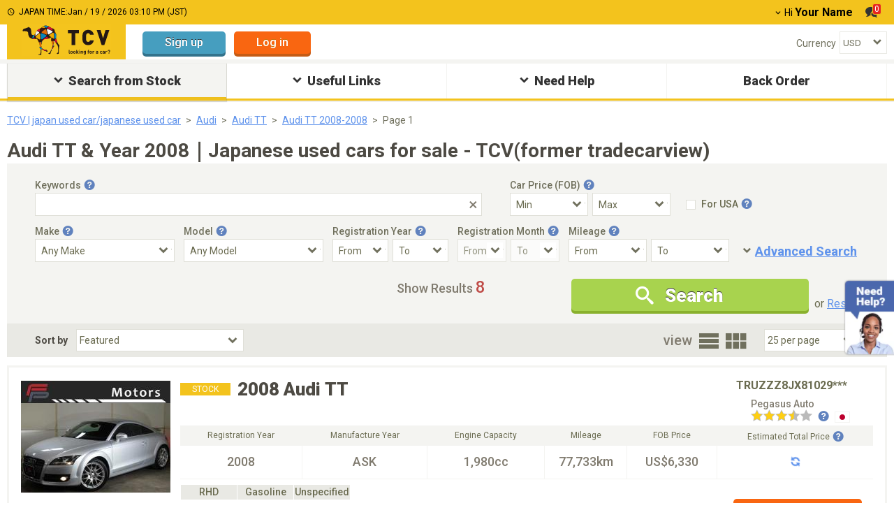

--- FILE ---
content_type: text/html; charset=utf-8
request_url: https://www.tc-v.com/used_car/Audi/TT/?fid=2008&jid=2008
body_size: 17112
content:
<!DOCTYPE html><html lang="en"><head><script>dataLayer = [{
  '1': '',
  '2': '',
  '3': '',
  '4': "logout",
  '5': "",
  '6': '',
  '7': '',
  '8': "2",
  '9': '',
  '10': '',
  '11': '',
  '12': '',
  '13': '',
  '14': '',
  '15': '',
  '16': '',
  '17': '',
  '18': '',
  '19': '',
  '20': '',
  '21': '',
  '22': '',
  '23': '',
  '24': '',
  '25': '',
  '26': '',
  '27': '',
  '28': '',
  '29': '',
  '30-a': '',
  '30-b': '',
  '30-c': '',
  '30-d': '',
  '30-e': '',
  '30-f': '',
  '30-g': '',
  '30-h': '',
  '30-i': '',
  '30-j': '',
  '30-k': '',
  '30-l': '',
  '30-m': '',
  '30-n': '',
  '30-o': '',
  '30-p': '',
  '30-q': '',
  '31': "62",
  '32': '',
  '33': '',
  '34': '',
  '35': '',
  '36': '',
  '37-a': '',
  '37-b': '',
  '37-c': '',
  '37-d': '',
  '37-e': '',
  '37-f': '',
  '37-g': '',
  '37-h': '',
  '37-i': '',
  '37-j': '',
  '37-k': '',
  '37-l': '',
  '37-m': '',
  '37-n': '',
  '38': '',
  '39': '',
  '40': '',
  '41': '',
  'source-place': '',
  'message-action': '',
  'ab-test': "",
  'ab-test-v2': "new_sort_by_featured",
  'foothelp-type': '',
  'foothelp-num': '',
  'TopBannerImpression': '',
  '47': '',
  '48': "",
  '49': ""
}];</script><script>(function(w, d, s, l, i) {
  w[l] = w[l] || [];
  w[l].push({
      'gtm.start': new Date().getTime(),
      event: 'gtm.js'
  });
  var f = d.getElementsByTagName(s)[0],
      j = d.createElement(s),
      dl = l != 'dataLayer' ? '&l=' + l : '';
  j.async = true;
  j.src =
      'https://www.googletagmanager.com/gtm.js?id=' + i + dl;
  f.parentNode.insertBefore(j, f);
})(window, document, 'script', 'dataLayer', 'GTM-PFJDBMQ');</script><link href="https://fonts.googleapis.com" rel="preconnect" /><link crossorigin="anonymous" href="https://fonts.gstatic.com" rel="preconnect" /><link href="https://fonts.googleapis.com/css?family=Roboto:400,500,600,700,900&amp;display=swap&amp;subset=latin,cyrillic" media="print" onload="this.media=&#39;all&#39;" rel="stylesheet" /><title>Audi TT &amp; Year 2008｜best price Japanese used cars for sale - TCV(former tradecarview)</title>
<meta name="description" content="TCV [former tradecarview] is marketplace that sales used car from Japan.｜8 Audi TT 2008 used car stocks here. Large selection of the best priced Audi TT cars in high quality.">
<link rel="canonical" href="https://www.tc-v.com/used_car/audi/tt/?fid=2008&jid=2008">
<meta property="og:image" content="https://www.tc-v.com/cdn/trade/img06/cars/3147874/40653619/japan%20car/2008+audi+tt/01.jpg">
<meta name="twitter:description" content="TCV [former tradecarview] is marketplace that sales used car from Japan.｜8 Audi TT 2008 used car stocks here.
      Large selection of the best priced Audi TT cars in high quality.">
<meta property="og:url" content="https://www.tc-v.com/used_car/audi/tt/?fid=2008&jid=2008">
<meta property="og:title" content="Audi TT &amp; Year 2008｜best price Japanese used cars for sale - TCV(former tradecarview)">
<meta property="og:type" content="Website">
<meta property="og:description" content="TCV [former tradecarview] is marketplace that sales used car from Japan.｜8 Audi TT 2008 used car stocks here.
      Large selection of the best priced Audi TT cars in high quality."><!--<PageMap>
  <DataObject type="thumbnail">
    <Attribute name="src" value="https://www.tc-v.com/cdn/trade/img06/cars/3147874/40653619/japan%20car/2008+audi+tt/01.jpg?width=120&height=120&type=crop"/>
    <Attribute name="width" value="120"/>
    <Attribute name="height" value="120"/>
  </DataObject>
</PageMap>--><meta name="csrf-param" content="authenticity_token" />
<meta name="csrf-token" content="r1lioFlS6U8-E8A3uwkxAgt1iIztdHwrUNPrzCUCd7xurt-sy2-1BXuodbFZraR0JDipc6Me-mOguPAc7DWV5w" /><meta content="width=device-width,initial-scale=1" name="viewport" /><link rel="icon" type="image/x-icon" href="/packs/packs/media/images/favicon-6eec9bafd8061e25e829c9bfac4f704fc0ee2fb20caf775bbce6a17c181a3dc6.ico" /><script src="/packs/pc_search_index-08170458ee111d1bdb6afaf44d44f2b2ff77d741a784f53ccb0b11cbbe7a8aff.js" data-turbolinks-track="reload" defer="defer"></script><link rel="stylesheet" href="/packs/pc_search_index-066d658eab5b87388336c19505131635eec258298ba5b810cf225c0bbafe67e6.css" media="all" data-turbolinks-track="reload" /><script async="" src="https://www.google.com/recaptcha/api.js"></script></head><body class=" viewpc--force" data-environment="production" data-logged="false"><noscript><iframe height="0" src="https://www.googletagmanager.com/ns.html?id=GTM-PFJDBMQ" style="display:none;visibility:hidden" width="0"></iframe></noscript><div class="wrapper__pc" id="wrapper"><script>function setSize(element) {
  element.style.width = `${element.width}px`
  element.style.height = `${element.height}px`
}</script><div class="scroll-to-top-btn page__top-btn"><div class="ico icon-expand-less"></div><div class="page__top-btn-body">Page top</div></div><script>window.grecaptchaCallback = function() {
  $('.send-button').removeClass('inactive')
  $('.send-button')[0].disabled = false
  $('.gcaptcha-error-message').css('display', 'none')
}</script><div class="environment environment--production"><div class="environment__name">PRODUCTION</div></div><header class="header-area position-relative mb-5" data-controller="page-header"><div class="header-global-area"><div class="container header--top"><div class="header-title-wrap"><span class="ico icon-clock"></span><span class="japan-time">JAPAN TIME:<span class="current-time"></span></span></div><div class="header-account-action position-relative"><div class="header-account-item d-inline-block dropdown-parent"><span class="fs-14 ico arrow-down me-2"></span><span class="fs-14 name-weak">Hi</span><span class="fs-16 name-strong fw-bold ms-3">Your Name</span></div><div class="header-dropdown-content position-absolute"><div class="login-btn-wrap position-relative"><a class="btn btn__sign-up btn--sm" href="https://id.tc-v.com/trade/registration_new.aspx">Sign up</a><div class="mb-10"></div><a class="btn btn__log-in btn--sm" href="https://id.tc-v.com/trade/loginregist_new.aspx?ru=https://www.tc-v.com/used_car/Audi/TT/?fid=2008&amp;jid=2008">Log in</a></div><ul class="header-loguin-menu"><li class="header-loguin-item fw-bold"><a class="h-menu__link d-inline-block" href="/my/"><span class="me-6 fs-14 translateY-1 ico icon-human"></span>my TCV</a></li><li class="header-loguin-item fw-bold"><a class="h-menu__link d-inline-block" href="/my/coupon/"><span class="me-6 fs-14 translateY-1 ico icon-coupon"></span>Discount Coupon</a></li><li class="header-loguin-item fw-bold"><a class="h-menu__link d-inline-block" href="/my/negotiation/"><span class="me-6 fs-14 translateY-1 ico icon-message"></span>Negotiation List<span class="mes-num d-none" id="mes-num--dropdown"></span></a></li><li class="header-loguin-item fw-bold"><a class="h-menu__link d-inline-block" href="/my/favoritelist.aspx/"><span class="me-6 ico icon-star"></span>My Favorite</a></li></ul></div><div class="header-account-item d-inline-block ms-18 me-14"><a class="header-message-btn position-relative" type="button" href="/my/negotiation/"><span class="ico icon-message"></span><span class="mes-num position-absolute" id="mes-num--top-header">0</span></a></div></div></div></div><div class="container header--bottom"><div class="header-logo-area"><a class="header-logo d-inline-block" href="/"><object aria-label="TCV logo" class="logo-tradecarview" data="/packs/packs/media/images/icons/logo-tradecarview-aa9b809d82bde1440504e8dd2d4c326b442fee19d0f3b0b5f88be39ce0c4498b.svg" type="image/svg+xml"></object></a></div><div class="header-login-area d-inline-block ms-24 pt-10"><a class="btn btn__sign-up--light btn--md" href="https://id.tc-v.com/trade/registration_new.aspx">Sign up</a><a class="btn btn__log-in--light btn--md ms-12" href="https://id.tc-v.com/trade/loginregist_new.aspx?ru=https://www.tc-v.com/used_car/Audi/TT/?fid=2008&amp;jid=2008">Log in</a></div><div class="language-currency-block"><dl class="header-select-area mt-10"><div class="d-flex align-items-center justify-space-between"><dt class="header-select-ttl"><label class="fs-14" for="header-currency">Currency</label></dt><dd class="select-wrap position-relative"><select name="header-currency" id="header-currency" class="form__select--default" data-action="change-&gt;page-header#changeCurrency"><option value="11">AED</option>
<option value="7">AUD</option>
<option value="8">CAD</option>
<option value="2">EUR</option>
<option value="5">GBP</option>
<option value="4">JPY</option>
<option value="6">KES</option>
<option value="13">MMK</option>
<option value="9">NZD</option>
<option value="3">RUB</option>
<option selected="selected" value="1">USD</option>
<option value="10">ZMW</option>
<option value="12">ZAR</option>
<option value="14">TZS</option></select></dd></div></dl></div></div></header><nav class="gnav__area"><ul class="gnav__list-items"><li class="gnav__item text-center position-relative search__stock"><div class="gnav__item-inner position-relative active"><span class="ico icon-expand-more"></span>Search from Stock</div><div class="gnav__mega-inner position-absolute"><ul class="gnav__help d-flex"><li class="gnav__mega-menu-item ms-0"><p class="none__menu-child search__all align-left mt-0"><span class="ico icon-chevron-right"></span><a class="ms-2 link--normal" href="/used_car/all/all/">Search All<span class="fs-12"> from Stock (173,179)</span></a></p><section class="gnav__mega-menu-child"><div class="gnav__mega-menu-child-ttl">Search By Make</div><div class="gnav__mega-menu-child-wrap"><ul class="mega__menu-child-list"><li class="mega__menu-child-list-item"><span class="ico icon-chevron-right"></span><a class="link--normal" href="/used_car/toyota/">Toyota<span class="fs-12"> (51,611)</span></a></li><li class="mega__menu-child-list-item"><span class="ico icon-chevron-right"></span><a class="link--normal" href="/used_car/nissan/">Nissan<span class="fs-12"> (24,484)</span></a></li><li class="mega__menu-child-list-item"><span class="ico icon-chevron-right"></span><a class="link--normal" href="/used_car/honda/">Honda<span class="fs-12"> (18,159)</span></a></li><li class="mega__menu-child-list-item"><span class="ico icon-chevron-right"></span><a class="link--normal" href="/used_car/mitsubishi/">Mitsubishi<span class="fs-12"> (5,498)</span></a></li><li class="mega__menu-child-list-item"><span class="ico icon-chevron-right"></span><a class="link--normal" href="/used_car/mercedes-benz/">Mercedes-Benz<span class="fs-12"> (2,729)</span></a></li><li class="mega__menu-child-list-item"><span class="ico icon-chevron-right"></span><a class="link--normal" href="/used_car/bmw/">BMW<span class="fs-12"> (5,616)</span></a></li><li class="mega__menu-child-list-item"><span class="ico icon-chevron-right"></span><a class="link--normal" href="/used_car/mazda/">Mazda<span class="fs-12"> (6,573)</span></a></li><li class="mega__menu-child-list-item"><span class="ico icon-chevron-right"></span><a class="link--normal" href="/used_car/subaru/">Subaru<span class="fs-12"> (4,782)</span></a></li><li class="mega__menu-child-list-item"><span class="ico icon-chevron-right"></span><a class="link--normal" href="/used_car/volkswagen/">Volkswagen<span class="fs-12"> (1,288)</span></a></li><li class="mega__menu-child-list-item"><span class="ico icon-chevron-right"></span><a class="link--normal" href="/used_car/suzuki/">Suzuki<span class="fs-12"> (14,910)</span></a></li><li class="mega__menu-child-list-item"><span class="ico icon-chevron-right"></span><a class="link--normal" href="/used_car/land rover/">Land Rover<span class="fs-12"> (2,066)</span></a></li><li class="mega__menu-child-list-item"><span class="ico icon-chevron-right"></span><a class="link--normal" href="/used_car/isuzu/">Isuzu<span class="fs-12"> (3,482)</span></a></li><li class="mega__menu-child-list-item"><span class="ico icon-chevron-right"></span><a class="link--normal" href="/used_car/audi/">Audi<span class="fs-12"> (1,359)</span></a></li><li class="mega__menu-child-list-item"><span class="ico icon-chevron-right"></span><a class="link--normal" href="/used_car/ford/">Ford<span class="fs-12"> (184)</span></a></li><li class="mega__menu-child-list-item"><span class="ico icon-chevron-right"></span><a class="link--normal" href="/used_car/daihatsu/">Daihatsu<span class="fs-12"> (11,063)</span></a></li><li class="mega__menu-child-list-item"><span class="ico icon-chevron-right"></span><a class="link--normal" href="/used_car/lexus/">Lexus<span class="fs-12"> (4,179)</span></a></li><li class="mega__menu-child-list-item"><span class="ico icon-chevron-right"></span><a class="link--normal" href="/used_car/hyundai/">Hyundai<span class="fs-12"> (18)</span></a></li><li class="mega__menu-child-list-item"><span class="ico icon-chevron-right"></span><a class="link--normal" href="/used_car/kia motors/">Kia Motors<span class="fs-12"> (10)</span></a></li></ul></div></section></li><li class="gnav__mega-menu-item"><section class="gnav__mega-menu-child"><div class="gnav__mega-menu-child-ttl">Car Price (FOB-US$)</div><div class="gnav__mega-menu-child-wrap"><ul class="mega__menu-child-list"><li class="mega__menu-child-list-item"><span class="ico icon-chevron-right"></span><a class="link--normal" href="/used_car/all/all/?prct=500">Under $500</a></li><li class="mega__menu-child-list-item"><span class="ico icon-chevron-right"></span><a class="link--normal" href="/used_car/all/all/?prcf=500&amp;prct=1000">$500 - $1,000</a></li><li class="mega__menu-child-list-item"><span class="ico icon-chevron-right"></span><a class="link--normal" href="/used_car/all/all/?prcf=1000&amp;prct=1500">$1,000 - $1,500</a></li><li class="mega__menu-child-list-item"><span class="ico icon-chevron-right"></span><a class="link--normal" href="/used_car/all/all/?prcf=1500&amp;prct=2000">$1,500 - $2,000</a></li><li class="mega__menu-child-list-item"><span class="ico icon-chevron-right"></span><a class="link--normal" href="/used_car/all/all/?prcf=2000&amp;prct=2500">$2,000 - $2,500</a></li><li class="mega__menu-child-list-item"><span class="ico icon-chevron-right"></span><a class="link--normal" href="/used_car/all/all/?prcf=2500&amp;prct=5000">$2,500 - $5,000</a></li><li class="mega__menu-child-list-item"><span class="ico icon-chevron-right"></span><a class="link--normal" href="/used_car/all/all/?prcf=5000&amp;prct=10000">$5,000 - $10,000</a></li><li class="mega__menu-child-list-item"><span class="ico icon-chevron-right"></span><a class="link--normal" href="/used_car/all/all/?prcf=10000&amp;prct=20000">$10,000 - $20,000</a></li><li class="mega__menu-child-list-item"><span class="ico icon-chevron-right"></span><a class="link--normal" href="/used_car/all/all/?prcf=20000">Over $20,000</a></li></ul></div></section><section class="gnav__mega-menu-child"><div class="gnav__mega-menu-child-ttl">Search By BodyStyle</div><div class="gnav__mega-menu-child-wrap"><ul class="mega__menu-child-list"><li class="mega__menu-child-list-item"><span class="ico icon-chevron-right"></span><a class="link--normal" href="/used_car/all/all/?bsty=7.0">SUV</a></li><li class="mega__menu-child-list-item"><span class="ico icon-chevron-right"></span><a class="link--normal" href="/used_car/all/all/?bsty=8.0">Truck</a></li><li class="mega__menu-child-list-item"><span class="ico icon-chevron-right"></span><a class="link--normal" href="/used_car/all/all/?bsty=9.0">Van / Minivan</a></li><li class="mega__menu-child-list-item"><span class="ico icon-chevron-right"></span><a class="link--normal" href="/used_car/all/all/?bsty=6.0">Sedan</a></li><li class="mega__menu-child-list-item"><span class="ico icon-chevron-right"></span><a class="link--normal" href="/used_car/all/all/?bsty=1.0">Bus</a></li><li class="mega__menu-child-list-item"><span class="ico icon-chevron-right"></span><a class="link--normal" href="/used_car/all/all/?bsty=3.0">Hatchback</a></li><li class="mega__menu-child-list-item"><span class="ico icon-chevron-right"></span><a class="link--normal" href="/used_car/all/all/?bsty=11.0">Coupe</a></li><li class="mega__menu-child-list-item"><span class="ico icon-chevron-right"></span><a class="link--normal" href="/used_car/all/all/?bsty=2.0">Convertible</a></li><li class="mega__menu-child-list-item"><span class="ico icon-chevron-right"></span><a class="link--normal" href="/used_car/all/all/?bsty=10.0">Wagon</a></li><li class="mega__menu-child-list-item"><span class="ico icon-chevron-right"></span><a class="link--normal" href="/used_car/all/all/?bsty=4.0">Machinery</a></li><li class="mega__menu-child-list-item"><span class="ico icon-chevron-right"></span><a class="link--normal" href="/used_car/all/all/?bsty=5.0">Mini Vehicle</a></li></ul></div></section></li><li class="gnav__mega-menu-item"><section class="gnav__mega-menu-child"><div class="gnav__mega-menu-child-ttl">Other Categories</div><div class="gnav__mega-menu-child-wrap"><ul class="mega__menu-child-list"><li class="mega__menu-child-list-item"><span class="ico icon-chevron-right"></span><a class="link--normal" href="/used_car/all/all/?st=13">Left Hand Drive</a></li><li class="mega__menu-child-list-item"><span class="ico icon-chevron-right"></span><a class="link--normal" href="/used_car/all/all/?tmns=6">Manual</a></li><li class="mega__menu-child-list-item"><span class="ico icon-chevron-right"></span><a class="link--normal" href="/used_car/all/all/?fues=17">Diesel</a></li><li class="mega__menu-child-list-item"><span class="ico icon-chevron-right"></span><a class="link--normal" href="/used_car/all/all/?dr=10">4WD</a></li><li class="mega__menu-child-list-item"><span class="ico icon-chevron-right"></span><a class="link--normal" href="/used_car/all/all/?ac=2">No Accidents</a></li><li class="mega__menu-child-list-item"><span class="ico icon-chevron-right"></span><a class="link--normal" href="/used_car/all/all/?ac=1">Not Repaired</a></li><li class="mega__menu-child-list-item"><span class="ico icon-chevron-right"></span><a class="link--normal" href="/used_car/all/all/?op=33">Sunroof</a></li></ul></div></section><section class="gnav__mega-menu-child"><div class="gnav__mega-menu-child-ttl">Vehicles In Stock</div><div class="gnav__mega-menu-child-wrap"><ul class="mega__menu-child-list"><li class="mega__menu-child-list-item"><span class="ico icon-chevron-right"></span><a class="link--normal" href="/used_car/all/all/?co=826">United Kingdom</a></li><li class="mega__menu-child-list-item"><span class="ico icon-chevron-right"></span><a class="link--normal" href="/used_car/all/all/?co=764">Thailand</a></li><li class="mega__menu-child-list-item"><span class="ico icon-chevron-right"></span><a class="link--normal" href="/used_car/all/all/?co=410">Korea</a></li><li class="mega__menu-child-list-item"><span class="ico icon-chevron-right"></span><a class="link--normal" href="/used_car/all/all/?co=702">Singapore</a></li><li class="mega__menu-child-list-item"><span class="ico icon-chevron-right"></span><a class="link--normal" href="/used_car/all/all/?co=158">Taiwan</a></li></ul></div></section><section class="gnav__mega-menu-child"><div class="gnav__mega-menu-child-ttl">Local Page</div><div class="gnav__mega-menu-child-wrap"><ul class="mega__menu-child-list"><li class="mega__menu-child-list-item"><span class="ico icon-chevron-right"></span><a class="link--normal" href="/local/Kenya">Kenya</a></li><li class="mega__menu-child-list-item"><span class="ico icon-chevron-right"></span><a class="link--normal" href="/local/Zambia">Zambia</a></li><li class="mega__menu-child-list-item"><span class="ico icon-chevron-right"></span><a class="link--normal" href="/local/UnitedStates">United States</a></li></ul></div></section><section class="gnav__mega-menu-child"><div class="gnav__mega-menu-child-ttl">Search By Dealer</div><div class="gnav__mega-menu-child-wrap"><ul class="mega__menu-child-list"><li class="mega__menu-child-list-item"><span class="ico icon-chevron-right"></span><a class="link--normal" href="/pr/providerlist.aspx">Search By Dealer</a></li></ul></div></section></li><li class="gnav__mega-menu-item"><section class="gnav__mega-menu-child"><div class="gnav__mega-menu-child-ttl">Special Vehicles</div><div class="gnav__mega-menu-child-wrap"><ul class="mega__menu-child-list"><li class="mega__menu-child-list-item"><span class="ico icon-chevron-right"></span><a class="link--normal" href="/used_car/all/all/?prcf=10000">Luxury</a></li><li class="mega__menu-child-list-item"><span class="ico icon-chevron-right"></span><a class="link--normal" href="/used_car/all/all/?prct=2500">Affordable</a></li><li class="mega__menu-child-list-item"><span class="ico icon-chevron-right"></span><a class="link--normal" href="/used_car/all/all/?mimx=50000">Low-Mileage</a></li><li class="mega__menu-child-list-item"><span class="ico icon-chevron-right"></span><a class="link--normal" href="/used_car/all/all/?jid=1989">Older Model</a></li><li class="mega__menu-child-list-item"><span class="ico icon-chevron-right"></span><a class="link--normal" href="/used_car/all/all/?vc=1">Mini Truck</a></li></ul></div></section></li></ul></div></li><li class="gnav__item text-center position-relative useful-links"><div class="gnav__item-inner position-relative"><span class="ico icon-expand-more"></span>Useful Links</div><div class="gnav__mega-inner position-absolute"><ul class="gnav__useful-link d-flex"><li class="gnav__mega-menu-item align-left mb-5 ms-0"><span class="ico icon-chevron-right"></span><a class="link--normal" href="/popularranking/">Car Ranking</a></li><li class="gnav__mega-menu-item align-left mt-2"><span class="ico icon-chevron-right"></span><a class="link--normal" href="/specifications/">Vehicle Specifications</a></li></ul></div></li><li class="gnav__item text-center position-relative need-help"><div class="gnav__item-inner position-relative"><span class="ico icon-expand-more"></span>Need Help</div><div class="gnav__mega-inner position-absolute"><ul class="gnav__help d-flex"><li class="gnav__mega-menu-item ms-0"><p class="none__menu-child align-left"><span class="ico icon-chevron-right"></span><a class="ms-2 link--normal" href="/help/">Help Top</a></p><section class="gnav__mega-menu-child"><div class="gnav__mega-menu-child-ttl">How to Buy</div><div class="gnav__mega-menu-child-wrap"><ul class="mega__menu-child-list"><li class="mega__menu-child-list-item"><span class="ico icon-chevron-right"></span><a class="link--normal" href="/help/howtobuy/">Buy from Stock</a></li></ul></div></section><section class="gnav__mega-menu-child"><div class="gnav__mega-menu-child-ttl">Region Page</div><div class="gnav__mega-menu-child-wrap"><ul class="mega__menu-child-list"><li class="mega__menu-child-list-item"><span class="ico icon-chevron-right"></span><a class="link--normal" href="/region/all/">All</a></li></ul></div></section><section class="gnav__mega-menu-child"><div class="gnav__mega-menu-child-ttl">Contact Us</div><div class="gnav__mega-menu-child-wrap"><ul class="mega__menu-child-list"><li class="mega__menu-child-list-item"><span class="ico icon-chevron-right"></span><a class="link--normal" href="/help/contactus/">Contact Information</a></li></ul></div></section></li><li class="gnav__mega-menu-item"><section class="gnav__mega-menu-child"><div class="gnav__mega-menu-child-ttl">Get Local Support</div><div class="gnav__mega-menu-child-wrap"><ul class="mega__menu-child-list"><li class="mega__menu-child-list-item"><span class="ico icon-chevron-right"></span><a class="link--normal" href="/customersupportcenter/kenya/">Kenya</a></li><li class="mega__menu-child-list-item"><span class="ico icon-chevron-right"></span><a class="link--normal" href="/customersupportcenter/mozambique/">Mozambique</a></li><li class="mega__menu-child-list-item"><span class="ico icon-chevron-right"></span><a class="link--normal" href="/customersupportcenter/tanzania/">Tanzania</a></li><li class="mega__menu-child-list-item"><span class="ico icon-chevron-right"></span><a class="link--normal" href="/customersupportcenter/zambia/">Zambia</a></li><li class="mega__menu-child-list-item"><span class="ico icon-chevron-right"></span><a class="link--normal" href="/customersupportcenter/uganda/">Uganda</a></li></ul></div></section><section class="gnav__mega-menu-child"><div class="gnav__mega-menu-child-ttl">Import Guide</div><div class="gnav__mega-menu-child-wrap"><ul class="mega__menu-child-list"><li class="mega__menu-child-list-item"><span class="ico icon-chevron-right"></span><a class="link--normal" href="/help/importguide/">Used Japanese Car Import Guide</a></li></ul></div></section></li><li class="gnav__mega-menu-item faq ms-0"><section class="gnav__mega-menu-child"><div class="gnav__mega-menu-child-ttl">FAQ</div><div class="gnav__mega-menu-child-wrap"><ul class="mega__menu-child-list"><li class="mega__menu-child-list-item"><span class="ico icon-chevron-right"></span><a class="link--normal" href="/help/faq/">FAQ Top</a></li><li class="mega__menu-child-list-item"><span class="ico icon-chevron-right"></span><a class="link--normal" href="/help/faq/forgatId/">I cannot log in.</a></li><li class="mega__menu-child-list-item"><span class="ico icon-chevron-right"></span><a class="link--normal" href="/help/faq/ContactSeller/">How can I contact to seller?</a></li><li class="mega__menu-child-list-item"><span class="ico icon-chevron-right"></span><a class="link--normal" href="/help/faq/OceanFreight/">Does the Stated Price Include Ocean Freight?</a></li><li class="mega__menu-child-list-item"><span class="ico icon-chevron-right"></span><a class="link--normal" href="/help/faq/HowTransferMoney/">Who do I pay to and how do I transfer the money?</a></li><li class="mega__menu-child-list-item"><span class="ico icon-chevron-right"></span><a class="link--normal" href="/help/faq/Regulations/">Is there any Import Regulations for my country?</a></li></ul></div></section></li></ul></div></li><li class="gnav__item text-center position-relative backorder-gnav"><a class="gnav__link" href="/backorder2?utm_medium=gronavi"><div class="gnav__item-inner position-relative backorder-button">Back Order</div></a></li></ul></nav><script>var lhnAccountN = "9898-1"
var lhnButtonN = 8151
var lhnInviteEnabled = 1
var lhnWindowN = 10092
var lhnDepartmentN = 14940</script><div class="chat-bnr-area"><div class="chat-default-area"><img alt="Need Help?" width="72" height="109" src="/packs/packs/media/images/commons/chat_stock-dcd2c07ad292301c8a21adef1a2c58c4017b2d6b6b8b933842199d2a5c186a1e.webp" /></div><script defer="defer" id="lhnscript" src="https://www.livehelpnow.net/lhn/widgets/chatbutton/lhnchatbutton-current.min.js" type="text/javascript"></script></div><div class="tcv-modal promotion_popup" id="modal-affiliate"><div class="modal-dialog"><div class="modal-content"><div class="modal-body"></div></div></div></div><div class="overlay-loading" id="overlay_loading"><img loading="lazy" src="/packs/packs/media/images/spinner-e7a8bd273dc0ff7d7ae5a019bd39af282b19b6d58de2b86d3fdfbcbf6a33da94.webp" /></div><main class="main-area"><div class="modal-list"></div><article class="vehicle-list-wrap container search__wrapper" data-controller="search" data-search-car-ids-value="[40653619, 41809199, 36847696, 36856882, 41676668, 41801822, 41624711, 41594841]" data-search-make-value="Audi" data-search-target="searchWrapper"><div class="container"><nav class="breadcrumbs__area" data-search-target="breadcrumbsArea"><div class="container"><ol class="breadcrumbs__area-wrapper"><li class="breadcrumbs__area-item"><a href="/">TCV | japan used car/japanese used car</a></li><li class="breadcrumbs__area-item"><a href="/used_car/Audi/all/">Audi</a></li><li class="breadcrumbs__area-item"><a href="/used_car/Audi/TT/">Audi TT</a></li><li class="breadcrumbs__area-item"><a href="/used_car/Audi/TT/?fid=2008&amp;jid=2008">Audi TT 2008-2008</a></li><li class="breadcrumbs__area-item"><a class="inactive" href="javascript:;">Page 1</a></li></ol></div></nav></div><main><div class="container"><h1 class="page-ttl mb-4">Audi TT &amp; Year 2008｜Japanese used cars for sale - TCV(former tradecarview)</h1><section class="vehicle-search__area" data-controller="extend-search" data-search-target="searchInfoAreaWrap"><form data-extend-search-target="searchFormPc" action="/used_car" accept-charset="UTF-8" method="get"><input type="hidden" name="uid" id="uid" data-extend-search-target="hiddenUIdField" autocomplete="off" /><input type="hidden" name="co" id="co" data-extend-search-target="hiddenCoCodeField" autocomplete="off" /><div class="vehicle-search__area__block"><div class="vehicle-search__area__input--wrap key-word"><div class="vehicle-search__area__input-ttl key-word"><label data-action="click-&gt;extend-search#openTooltip"><span class="help__btn-wrap">Keywords<button class="ico icon-help icon-blue tooltip-btn" type="button" aria-label="Tooltip button"></button><div class="help__tooltip-left-arrow-top tooltip--block"><button class="ico icon-close" type="button"></button><p class="fs-14">Search by typing in Make, Model, Body Style,  Model Code, and Ref. No.</p></div></span></label></div><div class="vehicle-search__area__input-item key-word"><input type="text" name="fd" id="fd" data-extend-search-target="ipKeywordField" data-action="change-&gt;extend-search#showReset keyup-&gt;extend-search#showReset" aria-label="Keywords" /><span class="clear-icon" data-action="click-&gt;extend-search#clearTextField"></span></div></div><div class="vehicle-search__area__input--wrap"><div class="vehicle-search__area__input-ttl"><label data-action="click-&gt;extend-search#openTooltip"><span class="help__btn-wrap">Car Price (FOB)<button class="ico icon-help icon-blue tooltip-btn" type="button" aria-label="Tooltip button"></button><div class="help__tooltip-right-arrow-top wide-baloon tooltip--block"><button class="ico icon-close" type="button"></button><p class="fs-14">FOB is the price of the car in the country of origin without shipping charges and insurance to your destination.<br>To calculate the price of the car with shipping cost and insurance, please select calculate from "Estimated Total Price"</p></div></span></label></div><div class="vehicle-search__area__input-item fob"><span class="vehicle-select__wrap narrow"><select name="prcf" id="prcf" data-extend-search-target="slFobMinField" aria-label="Select Price Min"><option value="Min">Min</option>
<option value="0">0</option></select></span><span class="vehicle-select__wrap narrow"><select name="prct" id="prct" data-extend-search-target="slFobMaxField" aria-label="Select Price Max"><option value="Max">Max</option>
<option value="0">0</option></select></span></div></div><div class="vehicle-search__area__input--wrap fcd list-option position-relative"><div class="vehicle-search__area__input-item custom-cb pt-6"><input type="checkbox" name="rfc" id="rfc" value="For USA" class="d-none" data-extend-search-target="cbRegularCarField" autocomplete="off" /><label class="used__list-checkbox-wrap" for="rfc"><div class="country__status-tag list__option-inner"><p class="fs-14 country-status-ttl">For USA</p><span class="help__btn-wrap" data-action="click-&gt;extend-search#openTooltip"><button class="ico icon-help icon-blue tooltip-btn" type="button"></button><div class="help__tooltip-right-arrow-top tooltip--block wide-baloon"><button class="ico icon-close" type="button"></button><p class="fs-14">Search priority is given to vehicles available for import to USA</p></div></span></div></label></div></div></div><div class="vehicle-search__area__block"><div class="vehicle-search__area__input--wrap"><div class="vehicle-search__area__input-ttl"><label data-action="click-&gt;extend-search#openTooltip"><span class="help__btn-wrap">Make<button class="ico icon-help icon-blue tooltip-btn" type="button" aria-label="Tooltip button"></button><div class="help__tooltip-left tooltip--block"><button class="ico icon-close" type="button"></button><p class="fs-14">Search by Car Make.</p></div></span></label></div><div class="vehicle-search__area__input-item"><span class="vehicle-select__wrap normal ms-0"><select name="make" id="make" class="js-make-select" data-extend-search-target="slMakeField" aria-label="Select Make"><option value="0">Any Make</option></select></span></div></div><div class="vehicle-search__area__input--wrap"><div class="vehicle-search__area__input-ttl"><label data-action="click-&gt;extend-search#openTooltip"><span class="help__btn-wrap">Model<button class="ico icon-help icon-blue tooltip-btn" type="button" aria-label="Tooltip button"></button><div class="help__tooltip-left tooltip--block"><button class="ico icon-close" type="button"></button><p class="fs-14">Search by Car Model.</p></div></span></label></div><div class="vehicle-search__area__input-item"><span class="vehicle-select__wrap normal ms-0"><select name="model" id="model" class="js-model-select" data-extend-search-target="slModelField" aria-label="Select Model"><option value="0">Any Model</option></select></span></div></div><div class="vehicle-search__area__input--wrap"><div class="vehicle-search__area__input-ttl"><label data-action="click-&gt;extend-search#openTooltip"><span class="help__btn-wrap">Registration Year<button class="ico icon-help icon-blue tooltip-btn" type="button" aria-label="Tooltip button"></button><div class="help__tooltip-left wide-baloon tooltip--block"><button class="ico icon-close" type="button"></button><p class="fs-14">Search by Car registration year.<br><b>Please note that: </b>Import regulation in some countries refers to the year the car was manufactured. If the manufacture year is required, please confirm with the seller.</p></div></span></label></div><div class="vehicle-search__area__input-item fob"><span class="vehicle-select__wrap xnarrow"><select name="fid" id="fid" data-extend-search-target="slRegistrationFromField" aria-label="Registration Year From"><option value="From">From</option>
<option value="0">0</option></select></span><span class="vehicle-select__wrap xnarrow"><select name="jid" id="jid" data-extend-search-target="slRegistrationToField" aria-label="Registration Year To"><option value="To">To</option>
<option value="0">0</option></select></span></div></div><div class="vehicle-search__area__input--wrap"><div class="vehicle-search__area__input-ttl"><label data-action="click-&gt;extend-search#openTooltip"><span class="help__btn-wrap">Registration Month<button class="ico icon-help icon-blue tooltip-btn" type="button" aria-label="Tooltip button"></button><div class="help__tooltip-left tooltip--block"><button class="ico icon-close" type="button"></button><p class="fs-14">Search by Car registration month.</p></div></span></label></div><div class="vehicle-search__area__input-item fob"><span class="vehicle-select__wrap xxnarrow"><select name="smo" id="smo" disabled="disabled" data-extend-search-target="slRegistrationMonthFromField" aria-label="Registration Month From"><option value="From">From</option>
<option value="0">0</option></select></span><span class="vehicle-select__wrap xxnarrow"><select name="emo" id="emo" disabled="disabled" data-extend-search-target="slRegistrationMonthToField" aria-label="Registration Month To"><option value="To">To</option>
<option value="0">0</option></select></span></div></div><div class="vehicle-search__area__input--wrap"><div class="vehicle-search__area__input-ttl"><label data-action="click-&gt;extend-search#openTooltip"><span class="help__btn-wrap">Mileage<button class="ico icon-help icon-blue tooltip-btn" type="button" aria-label="Tooltip button"></button><div class="help__tooltip-left tooltip--block"><button class="ico icon-close" type="button"></button><p class="fs-14">Search by mileage on the car.</p></div></span></label></div><div class="vehicle-search__area__input-item fob"><span class="vehicle-select__wrap narrow"><select name="mimn" id="mimn" data-extend-search-target="slMileageFromField" aria-label="Mileage From"><option value="From">From</option>
<option value="0">0</option></select></span><span class="vehicle-select__wrap narrow"><select name="mimx" id="mimx" data-extend-search-target="slMileageToField" aria-label="Mileage To"><option value="To">To</option>
<option value="0">0</option></select></span></div></div><div class="vehicle-search__area__input--wrap advance-search-link-wrap"><a title="Advanced" class="link--normal" data-action="click-&gt;extend-search#toggleAdvancedSearch" href="javascript:;">Advanced Search</a></div></div><div class="vehicle-advanced-search__area__block" data-extend-search-target="advancedSearchArea"><div class="vehicle-search__area__block"><div class="vehicle-search__area__input--wrap"><div class="vehicle-search__area__input-ttl"><label data-action="click-&gt;extend-search#openTooltip"><span class="help__btn-wrap">Engine Capacity<button class="ico icon-help icon-blue tooltip-btn" type="button" aria-label="Tooltip button"></button><div class="help__tooltip-left tooltip--block"><button class="ico icon-close" type="button"></button><p class="fs-14">Search by Engine Capacity.<br>(Min. Eng. cc) 550cc～(Max. Eng. cc) 6000cc</p></div></span></label></div><div class="vehicle-search__area__input-item fob"><span class="vehicle-select__wrap xnarrow"><select name="sds" id="sds" data-extend-search-target="slCapacityFromField" aria-label="Engine Capacity From"><option value="From">From</option>
<option value="0">0</option></select></span><span class="vehicle-select__wrap xnarrow"><select name="eds" id="eds" data-extend-search-target="slCapacityToField" aria-label="Engine Capacity To"><option value="To">To</option>
<option value="0">0</option></select></span></div></div><div class="vehicle-search__area__input--wrap"><div class="vehicle-search__area__input-ttl"><label data-action="click-&gt;extend-search#openTooltip"><span class="help__btn-wrap">Transmission<button class="ico icon-help icon-blue tooltip-btn" type="button" aria-label="Tooltip button"></button><div class="help__tooltip-left tooltip--block"><button class="ico icon-close" type="button"></button><p class="fs-14">Search by type of Transmission.</p></div></span></label></div><div class="vehicle-search__area__input-item"><div class="modal__shade" data-action="click-&gt;extend-search#closeModal"></div><button class="vehicle-search-input-btn vehicle-search-btn--general fs-14" data-action="click-&gt;extend-search#openModal" type="button"><span class="ico icon-chevron-right-bold"></span>Choose Transmission</button><section class="vehicle-search__modal modal__block transmission"><button class="ico icon-close" data-action="click-&gt;extend-search#closeTransmissionModal" type="button"></button><div class="modal__block-ttl">Choose Transmission</div><ul class="vehicle-search-modal__block"></ul><div class="text-center both"><button class="vehicle-search-btn--general vehicle-search-modal-btn" data-action="click-&gt;extend-search#commitValueTransmissionModal click-&gt;extend-search#ajaxCarCounter" type="button">Select</button></div></section></div></div><div class="vehicle-search__area__input--wrap"><div class="vehicle-search__area__input-ttl"><label data-action="click-&gt;extend-search#openTooltip"><span class="help__btn-wrap">Accident Car<button class="ico icon-help icon-blue tooltip-btn" type="button" aria-label="Tooltip button"></button><div class="help__tooltip-left tooltip--block"><button class="ico icon-close" type="button"></button><p class="fs-14">Search by Accident Cars.<br>The car has had major accident damage, and has NOT been repaired yet.</p></div></span></label></div><div class="vehicle-search__area__input-item"><span class="vehicle-select__wrap ms-0"><select name="ac" id="ac" data-extend-search-target="slAccidentField" aria-label="Choose Accident Car"><option value="Choose Accident Car">Choose Accident Car</option>
<option value="0">0</option></select></span></div></div><div class="vehicle-search__area__input--wrap"><div class="vehicle-search__area__input-ttl"><label data-action="click-&gt;extend-search#openTooltip"><span class="help__btn-wrap">Steering<button class="ico icon-help icon-blue tooltip-btn" type="button" aria-label="Tooltip button"></button><div class="help__tooltip-right tooltip--block"><button class="ico icon-close" type="button"></button><p class="fs-14">Search by left-hand-drive or right-hand-drive.</p></div></span></label></div><div class="vehicle-search__area__input-item"><span class="vehicle-select__wrap ms-0"><select name="st" id="st" data-extend-search-target="slSteeringField" aria-label="Choose Steering"><option value="Choose Steering">Choose Steering</option>
<option value="0">0</option></select></span></div></div><div class="vehicle-search__area__input--wrap"><div class="vehicle-search__area__input-ttl"><label data-action="click-&gt;extend-search#openTooltip"><span class="help__btn-wrap">Condition<button class="ico icon-help icon-blue tooltip-btn" type="button" aria-label="Tooltip button"></button><div class="help__tooltip-right tooltip--block"><button class="ico icon-close" type="button"></button><p class="fs-14">Search for nearly brand new cars.<br>It is considered as used car, but it has never been used.</p></div></span></label></div><div class="vehicle-search__area__input-item custom-cb pt-6"><input type="checkbox" name="nw" id="nw" value="New Cars Only" data-extend-search-target="cbConditionField" autocomplete="off" /><label class="used__list-checkbox-wrap" for="nw">New Cars Only</label></div></div><div class="vehicle-search__area__input--wrap"><div class="vehicle-search__area__input-ttl"><label data-action="click-&gt;extend-search#openTooltip"><span class="help__btn-wrap">Special Price<button class="ico icon-help icon-blue tooltip-btn" type="button" aria-label="Tooltip button"></button><div class="help__tooltip-right tooltip--block"><button class="ico icon-close" type="button"></button><p class="fs-14">Search by cars with prices that are below the market price.</p></div></span></label></div><div class="vehicle-search__area__input-item custom-cb pt-6"><input type="checkbox" name="spp" id="spp" value="Special Price Only" data-extend-search-target="cbSpecialPriceField" autocomplete="off" /><label class="used__list-checkbox-wrap" for="spp">Special Price Only</label></div></div></div><div class="vehicle-search__area__block pe-240"><div class="vehicle-search__area__input--wrap"><div class="vehicle-search__area__input-ttl"><label data-action="click-&gt;extend-search#openTooltip"><span class="help__btn-wrap">Fuel Type<button class="ico icon-help icon-blue tooltip-btn" type="button" aria-label="Tooltip button"></button><div class="help__tooltip-left tooltip--block"><button class="ico icon-close" type="button"></button><p class="fs-14">Search by Fuel Type.</p></div></span></label></div><div class="vehicle-search__area__input-item"><div class="modal__shade" data-action="click-&gt;extend-search#closeModal"></div><button class="vehicle-search-input-btn vehicle-search-btn--general fs-14" data-action="click-&gt;extend-search#openModal" type="button"><span class="ico icon-chevron-right-bold"></span>Choose Fuel Type</button><section class="vehicle-search__modal modal__block fueltypes"><button class="ico icon-close" data-action="click-&gt;extend-search#closeFueltypesModal" type="button"></button><div class="modal__block-ttl">Choose Fuel Type</div><ul class="vehicle-search-modal__block"></ul><div class="text-center both"><button class="vehicle-search-btn--general vehicle-search-modal-btn" data-action="click-&gt;extend-search#commitValueFueltypesModal click-&gt;extend-search#ajaxCarCounter" type="button">Select</button></div></section></div></div><div class="vehicle-search__area__input--wrap"><div class="vehicle-search__area__input-ttl"><label data-action="click-&gt;extend-search#openTooltip"><span class="help__btn-wrap">BodyStyle<button class="ico icon-help icon-blue tooltip-btn" type="button" aria-label="Tooltip button"></button><div class="help__tooltip-left tooltip--block"><button class="ico icon-close" type="button"></button><p class="fs-14">Search by Body Style.</p></div></span></label></div><div class="vehicle-search__area__input-item"><div class="modal__shade" data-action="click-&gt;extend-search#closeModal"></div><button class="vehicle-search-input-btn vehicle-search-btn--general fs-14" data-action="click-&gt;extend-search#openModal" type="button"><span class="ico icon-chevron-right-bold"></span>Choose BodyStyle</button><section class="vehicle-search__modal modal__block bodystyles" type="button"><button class="ico icon-close" data-action="click-&gt;extend-search#closeBodystyleModal" type="button"></button><div class="modal__block-ttl">Choose BodyStyle</div><ul class="vehicle-search-modal__block"></ul><div class="text-center both"><button class="vehicle-search-btn--general vehicle-search-modal-btn" data-action="click-&gt;extend-search#commitValueBodystyleModal click-&gt;extend-search#ajaxCarCounter" type="button">Select</button></div></section></div></div><div class="vehicle-search__area__input--wrap"><div class="vehicle-search__area__input-ttl"><label data-action="click-&gt;extend-search#openTooltip"><span class="help__btn-wrap">Drive Type<button class="ico icon-help icon-blue tooltip-btn" type="button" aria-label="Tooltip button"></button><div class="help__tooltip-left tooltip--block"><button class="ico icon-close" type="button"></button><p class="fs-14">Search by Drive Type.</p></div></span></label></div><div class="vehicle-search__area__input-item"><span class="vehicle-select__wrap ms-0"><select name="dr" id="dr" data-extend-search-target="slDriveTypeField" aria-label="Search By Drive Type"><option value="Any Drive Type">Any Drive Type</option>
<option value="0">0</option></select></span></div></div><div class="vehicle-search__area__input--wrap"><div class="vehicle-search__area__input-ttl"><label data-action="click-&gt;extend-search#openTooltip"><span class="help__btn-wrap">Exterior Color<button class="ico icon-help icon-blue tooltip-btn" type="button" aria-label="Tooltip button"></button><div class="help__tooltip-left tooltip--block"><button class="ico icon-close" type="button"></button><p class="fs-14">Search by color type of its Exterior Color.</p></div></span></label></div><div class="vehicle-search__area__input-item"><div class="modal__shade" data-action="click-&gt;extend-search#closeModal"></div><button class="vehicle-search-input-btn vehicle-search-btn--general fs-14" data-action="click-&gt;extend-search#openModal" type="button"><span class="ico icon-chevron-right-bold"></span>Choose Exterior Color</button><section class="vehicle-search__modal modal__block excolors"><button class="ico icon-close" data-action="click-&gt;extend-search#closeColorModal" type="button"></button><div class="modal__block-ttl">Choose Exterior Color</div><ul class="vehicle-search-modal__block"></ul><div class="text-center both"><button class="vehicle-search-btn--general vehicle-search-modal-btn" data-action="click-&gt;extend-search#commitValueColorModal click-&gt;extend-search#ajaxCarCounter" type="button">Select</button></div></section></div></div><div class="vehicle-search__area__input--wrap"><div class="vehicle-search__area__input-ttl"><label data-action="click-&gt;extend-search#openTooltip"><span class="help__btn-wrap">Door<button class="ico icon-help icon-blue tooltip-btn" type="button" aria-label="Tooltip button"></button><div class="help__tooltip-right tooltip--block"><button class="ico icon-close" type="button"></button><p class="fs-14">Search by number of Doors.</p></div></span></label></div><div class="vehicle-search__area__input-item"><span class="vehicle-select__wrap door ms-0"><select name="do" id="do" data-extend-search-target="slDoorField" aria-label="Search By Number Of Doors"><option value="Any Door">Any Door</option>
<option value="0">0</option></select></span></div></div></div></div><div class="vehicle-search__area__block mt-12"></div><div class="vehicle-search-result__block"><div class="vehicle-search-condition__body d-none" data-extend-search-target="conditionBody"></div><div class="vehicle-search-show-result__wrap"><div class="vehicle-search-show-result__body">Show Results<span class="number-of-results ms-4">8</span></div></div></div><div class="vehicle-search-btn__wrap"><button class="vehicle-search-btn--general used-list-search-btn"><span class="ico icon-search"></span>Search</button><span class="reset-wrap">or&nbsp;<a class="link--normal" data-action="click-&gt;extend-search#resetForm" href="javascript:;">Reset</a></span></div></form></section><div class="list-sort-bar"><div class="vehicle-list-sort--function"><div class="vehicle-list-sort--fob"><label class="list-sort-label" for="ptid-vehicle-sort">Sort by</label><div class="list-sort-select-wrap"><select name="sort" id="ptid-vehicle-sort" class="sort-select" autocomplete="off" data-action="change-&gt;search#sortByCondition"><option selected="selected" value="62">Featured</option>
<option value="1">FOB Price - Low to High</option>
<option value="2">FOB Price - High to Low</option>
<option value="8">Year - New to Old</option>
<option value="7">Year - Old to New</option>
<option value="22">Update - New to Old</option>
<option value="21">Update - Old to New</option>
<option value="36">Mileage - Low to High</option>
<option value="37">Mileage - High to Low</option></select></div><div class="group_btn--hide groub__btn-sort"><button class="btn__sort--outline" data-action="click-&gt;search#sortTotalPriceLowToHigh">Total Price-Low to High</button><button class="btn__sort--outline" data-action="click-&gt;search#sortFobPriceLowToHigh">FOB Price-Low to High</button></div></div></div><div class="vehicle-list-sort--view"><dl class="list-view-btn__area"><dt class="list-view-btn__area-ttl">view</dt><dd class="list-view-btn__wrap"><label><span class="ico list-view-btn icon-list" data-action="click-&gt;search#changeListView" data-list-view="line"></span></label></dd><dd class="list-view-btn__wrap"><label><span class="ico list-view-btn icon-grid" data-action="click-&gt;search#changeListView" data-list-view="grid"></span></label></dd></dl><div class="list-sort-select-wrap"><select name="per_page" id="ptid-vehicle-per-page" class="sort-page" data-action="change-&gt;search#selectPerPage" aria-label="Select Number Of Car Perpage"><option selected="selected" value="25">25 per page</option>
<option value="50">50 per page</option>
<option value="75">75 per page</option>
<option value="100">100 per page</option></select></div></div></div><div class="vehicle__list-area mb-5" data-search-target="mainList"><div class="vehicle__car-item" data-action="click-&gt;search#redirectToDetailPath" data-car-id="40653619" data-car-index="1" data-page-number="1"><div class="car-item__detail"><div class="car-item__pic-area"><a target="_blank" onclick="event.stopPropagation();" href="/used_car/audi/tt/40653619/"><div class="pic-area__main-pic"><img alt="2008 Audi TT" width="214" height="161" type="resize" loading="eager" fetchpriority="high" onerror="this.src = &#39;/packs/packs/media/images/nophoto-5543829da9853f9941214b3678bf4e61df222ac1ce7d10af14f1883796c78b0d.gif&#39;" src="https://www.tc-v.com/cdn/trade/img06/cars/3147874/40653619/japan%20car/2008+audi+tt/01.jpg?width=214&amp;height=161&amp;type=resize" /></div></a></div><div class="car__info-area estimated"><div class="info-area__tag-area"><p class="tag-area__stock-tag">STOCK</p></div><div class="info-area__title-area"><div class="title-area__title-wrap"><a class="info__area--ttl" target="_blank" onclick="event.stopPropagation();" href="/used_car/audi/tt/40653619/"><span class="title__year">2008</span><span class="title__make">Audi</span><span class="title__model">TT</span></a></div></div><div class="info-area__main-info"><div class="main-info__box"><div class="box__title">FOB Price</div><div class="box__body">US$6,330</div></div><div class="main-info__box"><div class="box__title"><a data-action="click-&gt;search#showHelperMessage" data-msg-type="estimated_total_price" href="javascript:;">Estimated Total Price<span class="ico icon-help icon-blue"></span></a></div><div class="box__body box__select-port-wrap"><a data-action="click-&gt;search#showModalEstPrice" href="javascript:;"><div class="group__estimated"><span class="total__price"></span><span class="ico icon-cached"></span></div><div class="group__not_est"><span class="ico icon-chevron-right-bold"></span>Select your Country<br />& Nearest Port</div></a></div></div></div></div><div class="car-item__info-area estimated"><div class="info-area__tag--wrap"><p class="stock-tag">STOCK</p></div><div class="info-area__title-area"><div class="title-area__title-wrap"><a class="title-wrap__title" target="_blank" onclick="event.stopPropagation();" href="/used_car/audi/tt/40653619/"><span class="title__title-year">2008</span><span class="title__title-make">Audi</span><span class="title__title-model">TT</span></a><div class="title-wrap__sub">TRUZZZ8JX81029***</div></div><div class="title-area__grade-wrap"><p class="grade-wrap__grade"></p><div class="grade-wrap__seller-wrap"><div class="seller-wrap__seller-name"><span class="dealer-name">Pegasus Auto</span><div class="seller-name__icons"><a data-action="click-&gt;search#showHelperMessage" data-msg-type="feedback_total" aria-label="Seller reviews" href="javascript:;"><svg aria-labelledby="title" class="ico icon-stars" height="17" role="img" width="88"><use xlink:href="/packs/packs/media/images/icons/symbol-defs-e75625366df06fc313e85bf0a8cc9ac57488cb42fb883ba19995a5f4f0a33335.svg?#icon-star3_7"></use></svg><span class="ico icon-help icon-blue"></span></a></div></div><span class="ico icon-flag-wrap"><svg aria-labelledby="title" class="icon-flag" height="14" role="img" width="22"><use xlink:href="/packs/packs/media/images/icons/symbol-flags-0bb294dd614e45a37577e17a738a29cb1ab92cd50599c098e85fea7e5e5bfcb6.svg?#392"></use></svg></span></div></div></div><div class="info-area__main-info"><div class="main-info__box"><div class="box__title">Registration Year</div><div class="box__body">2008</div></div><div class="main-info__box"><div class="box__title">Manufacture Year</div><div class="box__body">ASK</div></div><div class="main-info__box"><div class="box__title">Engine Capacity</div><div class="box__body">1,980cc</div></div><div class="main-info__box"><div class="box__title">Mileage</div><div class="box__body">77,733km</div></div><div class="main-info__box"><div class="box__title">FOB Price</div><div class="box__body have-discount-percent">US$6,330</div></div><div class="main-info__box"><div class="box__title"><a data-action="click-&gt;search#showHelperMessage" data-msg-type="estimated_total_price" href="javascript:;">Estimated Total Price<span class="ico icon-help icon-blue"></span></a></div><div class="box__body box__select-port-wrap estimated"><span class="ico icon-chevron-right-bold"></span><a data-action="click-&gt;search#showModalEstPrice" href="javascript:;"><div class="group__estimated"><span class="total__price"></span><span class="ico icon-cached"></span></div><div class="group__not_est">Select your Country<br />& Nearest Port</div></a></div></div></div><div class="info-area__sub-info mb5"><div class="sub-info__inner"><div class="inner__opption-tag">RHD</div><div class="inner__opption-tag">Gasoline</div><div class="inner__opption-tag">Unspecified</div></div><div class="sub-info__btn-wrap"><div class="fav__btn-wrap position-relative"><button class="btn-add-fav" data-button-action="showModalSignIn" data-button-name="addFavorite" data-car-id="40653619"><span class="ico icon-star"></span>Add to Favorite</button><div class="add-favorite-tooltip" data-tooltip-name="favoriteTooltip"><span class="ico icon-close"></span><p class="favorite-tooltip__title">Please Sign up/Log in<br />to use this function.</p><div class="d-flex"><a class="btn btn__sign-up--light" onclick="event.stopPropagation();" href="https://id.tc-v.com/trade/registration_new.aspx?ru=https%3A%2F%2Fwww.tc-v.com%2Fused_car%2FAudi%2FTT%2F%3Ffid%3D2008%26jid%3D2008%26addfvo%3Dmain-list_car-40653619">Sign up</a><a class="btn btn__log-in--light" onclick="event.stopPropagation();" href="https://id.tc-v.com/trade/loginregist_new.aspx?ru=https%3A%2F%2Fwww.tc-v.com%2Fused_car%2FAudi%2FTT%2F%3Ffid%3D2008%26jid%3D2008%26addfvo%3Dmain-list_car-40653619">Log in</a></div></div></div><div class="btn-wrap__btn-send-wrap"><div class="btn-send-wrap__list-balloon d-none" data-car-inquiry-id="40653619"><div class="list-balloon__inner"><span class="red fw_bold js-inquiry_number"></span>inquiries for this car</div></div><a class="btn-send" dealer-name="Pegasus Auto" item-id="40653619" seller-id="3147874" href="javascript:;">ASK THE BEST PRICE ✉️</a></div></div></div></div></div></div><div class="vehicle__car-item" data-action="click-&gt;search#redirectToDetailPath" data-car-id="41809199" data-car-index="2" data-page-number="1"><div class="car-item__detail"><div class="car-item__pic-area"><a target="_blank" onclick="event.stopPropagation();" href="/used_car/audi/tt/41809199/"><div class="pic-area__main-pic"><img alt="2008 Audi TT" width="214" height="161" type="resize" loading="lazy" fetchpriority="" onerror="this.src = &#39;/packs/packs/media/images/nophoto-5543829da9853f9941214b3678bf4e61df222ac1ce7d10af14f1883796c78b0d.gif&#39;" src="https://www.tc-v.com/cdn/trade/img06/cars/3250454/41809199/japan%20car/2008+audi+tt/01.jpg?width=214&amp;height=161&amp;type=resize" /></div></a></div><div class="car__info-area estimated"><div class="info-area__tag-area"><p class="tag-area__stock-tag">STOCK</p></div><div class="info-area__title-area"><div class="title-area__title-wrap"><a class="info__area--ttl" target="_blank" onclick="event.stopPropagation();" href="/used_car/audi/tt/41809199/"><span class="title__year">2008</span><span class="title__make">Audi</span><span class="title__model">TT</span></a></div></div><div class="info-area__main-info"><div class="main-info__box"><div class="box__title">FOB Price</div><div class="box__body">US$5,709</div></div><div class="main-info__box"><div class="box__title"><a data-action="click-&gt;search#showHelperMessage" data-msg-type="estimated_total_price" href="javascript:;">Estimated Total Price<span class="ico icon-help icon-blue"></span></a></div><div class="box__body box__select-port-wrap"><a data-action="click-&gt;search#showModalEstPrice" href="javascript:;"><div class="group__estimated"><span class="total__price"></span><span class="ico icon-cached"></span></div><div class="group__not_est"><span class="ico icon-chevron-right-bold"></span>Select your Country<br />& Nearest Port</div></a></div></div></div></div><div class="car-item__info-area estimated"><div class="info-area__tag--wrap"><p class="stock-tag">STOCK</p></div><div class="info-area__title-area"><div class="title-area__title-wrap"><a class="title-wrap__title" target="_blank" onclick="event.stopPropagation();" href="/used_car/audi/tt/41809199/"><span class="title__title-year">2008</span><span class="title__title-make">Audi</span><span class="title__title-model">TT</span></a><div class="title-wrap__sub">TRUZZZ8J291008***</div></div><div class="title-area__grade-wrap"><p class="grade-wrap__grade">2.0 TFSI</p><div class="grade-wrap__seller-wrap"><div class="seller-wrap__seller-name"><span class="dealer-name">Pegasus Japan</span><div class="seller-name__icons"><a data-action="click-&gt;search#showHelperMessage" data-msg-type="feedback_total" aria-label="Seller reviews" href="javascript:;"><svg aria-labelledby="title" class="ico icon-stars" height="17" role="img" width="88"><use xlink:href="/packs/packs/media/images/icons/symbol-defs-e75625366df06fc313e85bf0a8cc9ac57488cb42fb883ba19995a5f4f0a33335.svg?#icon-star4_1"></use></svg><span class="ico icon-help icon-blue"></span></a></div></div><span class="ico icon-flag-wrap"><svg aria-labelledby="title" class="icon-flag" height="14" role="img" width="22"><use xlink:href="/packs/packs/media/images/icons/symbol-flags-0bb294dd614e45a37577e17a738a29cb1ab92cd50599c098e85fea7e5e5bfcb6.svg?#392"></use></svg></span></div></div></div><div class="info-area__main-info"><div class="main-info__box"><div class="box__title">Registration Year</div><div class="box__body">2008/08</div></div><div class="main-info__box"><div class="box__title">Manufacture Year</div><div class="box__body">ASK</div></div><div class="main-info__box"><div class="box__title">Engine Capacity</div><div class="box__body">1,980cc</div></div><div class="main-info__box"><div class="box__title">Mileage</div><div class="box__body">80,493km</div></div><div class="main-info__box"><div class="box__title">FOB Price</div><div class="box__body have-discount-percent">US$5,709</div></div><div class="main-info__box"><div class="box__title"><a data-action="click-&gt;search#showHelperMessage" data-msg-type="estimated_total_price" href="javascript:;">Estimated Total Price<span class="ico icon-help icon-blue"></span></a></div><div class="box__body box__select-port-wrap estimated"><span class="ico icon-chevron-right-bold"></span><a data-action="click-&gt;search#showModalEstPrice" href="javascript:;"><div class="group__estimated"><span class="total__price"></span><span class="ico icon-cached"></span></div><div class="group__not_est">Select your Country<br />& Nearest Port</div></a></div></div></div><div class="info-area__sub-info mb5"><div class="sub-info__inner"><div class="inner__opption-tag">RHD</div><div class="inner__opption-tag">Gasoline</div><div class="inner__opption-tag">2WD</div><div class="inner__opption-tag">AT</div></div><div class="sub-info__btn-wrap"><div class="fav__btn-wrap position-relative"><button class="btn-add-fav" data-button-action="showModalSignIn" data-button-name="addFavorite" data-car-id="41809199"><span class="ico icon-star"></span>Add to Favorite</button><div class="add-favorite-tooltip" data-tooltip-name="favoriteTooltip"><span class="ico icon-close"></span><p class="favorite-tooltip__title">Please Sign up/Log in<br />to use this function.</p><div class="d-flex"><a class="btn btn__sign-up--light" onclick="event.stopPropagation();" href="https://id.tc-v.com/trade/registration_new.aspx?ru=https%3A%2F%2Fwww.tc-v.com%2Fused_car%2FAudi%2FTT%2F%3Ffid%3D2008%26jid%3D2008%26addfvo%3Dmain-list_car-41809199">Sign up</a><a class="btn btn__log-in--light" onclick="event.stopPropagation();" href="https://id.tc-v.com/trade/loginregist_new.aspx?ru=https%3A%2F%2Fwww.tc-v.com%2Fused_car%2FAudi%2FTT%2F%3Ffid%3D2008%26jid%3D2008%26addfvo%3Dmain-list_car-41809199">Log in</a></div></div></div><div class="btn-wrap__btn-send-wrap"><div class="btn-send-wrap__list-balloon d-none" data-car-inquiry-id="41809199"><div class="list-balloon__inner"><span class="red fw_bold js-inquiry_number"></span>inquiries for this car</div></div><a class="btn-send" dealer-name="Pegasus Japan" item-id="41809199" seller-id="3250454" href="javascript:;">ASK THE BEST PRICE ✉️</a></div></div></div></div></div></div><div class="vehicle__car-item" data-action="click-&gt;search#redirectToDetailPath" data-car-id="36847696" data-car-index="3" data-page-number="1"><div class="car-item__detail"><div class="car-item__pic-area"><a target="_blank" onclick="event.stopPropagation();" href="/used_car/audi/tt/36847696/"><div class="pic-area__main-pic"><img alt="2008 Audi TT" width="214" height="161" type="resize" loading="lazy" fetchpriority="" onerror="this.src = &#39;/packs/packs/media/images/nophoto-5543829da9853f9941214b3678bf4e61df222ac1ce7d10af14f1883796c78b0d.gif&#39;" src="https://www.tc-v.com/cdn/trade/img06/cars/3147874/36847696/japan%20car/2008+audi+tt/01.jpg?width=214&amp;height=161&amp;type=resize" /></div></a></div><div class="car__info-area estimated"><div class="info-area__tag-area"><p class="tag-area__stock-tag">STOCK</p></div><div class="info-area__title-area"><div class="title-area__title-wrap"><a class="info__area--ttl" target="_blank" onclick="event.stopPropagation();" href="/used_car/audi/tt/36847696/"><span class="title__year">2008</span><span class="title__make">Audi</span><span class="title__model">TT</span></a></div></div><div class="info-area__main-info"><div class="main-info__box"><div class="box__title">FOB Price</div><div class="box__body">US$5,696</div></div><div class="main-info__box"><div class="box__title"><a data-action="click-&gt;search#showHelperMessage" data-msg-type="estimated_total_price" href="javascript:;">Estimated Total Price<span class="ico icon-help icon-blue"></span></a></div><div class="box__body box__select-port-wrap"><a data-action="click-&gt;search#showModalEstPrice" href="javascript:;"><div class="group__estimated"><span class="total__price"></span><span class="ico icon-cached"></span></div><div class="group__not_est"><span class="ico icon-chevron-right-bold"></span>Select your Country<br />& Nearest Port</div></a></div></div></div></div><div class="car-item__info-area estimated"><div class="info-area__tag--wrap"><p class="stock-tag">STOCK</p></div><div class="info-area__title-area"><div class="title-area__title-wrap"><a class="title-wrap__title" target="_blank" onclick="event.stopPropagation();" href="/used_car/audi/tt/36847696/"><span class="title__title-year">2008</span><span class="title__title-make">Audi</span><span class="title__title-model">TT</span></a><div class="title-wrap__sub">TRUZZZ8J681038***</div></div><div class="title-area__grade-wrap"><p class="grade-wrap__grade"></p><div class="grade-wrap__seller-wrap"><div class="seller-wrap__seller-name"><span class="dealer-name">Pegasus Auto</span><div class="seller-name__icons"><a data-action="click-&gt;search#showHelperMessage" data-msg-type="feedback_total" aria-label="Seller reviews" href="javascript:;"><svg aria-labelledby="title" class="ico icon-stars" height="17" role="img" width="88"><use xlink:href="/packs/packs/media/images/icons/symbol-defs-e75625366df06fc313e85bf0a8cc9ac57488cb42fb883ba19995a5f4f0a33335.svg?#icon-star3_7"></use></svg><span class="ico icon-help icon-blue"></span></a></div></div><span class="ico icon-flag-wrap"><svg aria-labelledby="title" class="icon-flag" height="14" role="img" width="22"><use xlink:href="/packs/packs/media/images/icons/symbol-flags-0bb294dd614e45a37577e17a738a29cb1ab92cd50599c098e85fea7e5e5bfcb6.svg?#392"></use></svg></span></div></div></div><div class="info-area__main-info"><div class="main-info__box"><div class="box__title">Registration Year</div><div class="box__body">2008</div></div><div class="main-info__box"><div class="box__title">Manufacture Year</div><div class="box__body">ASK</div></div><div class="main-info__box"><div class="box__title">Engine Capacity</div><div class="box__body">2,000cc</div></div><div class="main-info__box"><div class="box__title">Mileage</div><div class="box__body">101,500km</div></div><div class="main-info__box"><div class="box__title">FOB Price</div><div class="box__body have-discount-percent">US$5,696</div></div><div class="main-info__box"><div class="box__title"><a data-action="click-&gt;search#showHelperMessage" data-msg-type="estimated_total_price" href="javascript:;">Estimated Total Price<span class="ico icon-help icon-blue"></span></a></div><div class="box__body box__select-port-wrap estimated"><span class="ico icon-chevron-right-bold"></span><a data-action="click-&gt;search#showModalEstPrice" href="javascript:;"><div class="group__estimated"><span class="total__price"></span><span class="ico icon-cached"></span></div><div class="group__not_est">Select your Country<br />& Nearest Port</div></a></div></div></div><div class="info-area__sub-info mb5"><div class="sub-info__inner"><div class="inner__opption-tag">RHD</div><div class="inner__opption-tag">Gasoline</div><div class="inner__opption-tag">Unspecified</div></div><div class="sub-info__btn-wrap"><div class="fav__btn-wrap position-relative"><button class="btn-add-fav" data-button-action="showModalSignIn" data-button-name="addFavorite" data-car-id="36847696"><span class="ico icon-star"></span>Add to Favorite</button><div class="add-favorite-tooltip" data-tooltip-name="favoriteTooltip"><span class="ico icon-close"></span><p class="favorite-tooltip__title">Please Sign up/Log in<br />to use this function.</p><div class="d-flex"><a class="btn btn__sign-up--light" onclick="event.stopPropagation();" href="https://id.tc-v.com/trade/registration_new.aspx?ru=https%3A%2F%2Fwww.tc-v.com%2Fused_car%2FAudi%2FTT%2F%3Ffid%3D2008%26jid%3D2008%26addfvo%3Dmain-list_car-36847696">Sign up</a><a class="btn btn__log-in--light" onclick="event.stopPropagation();" href="https://id.tc-v.com/trade/loginregist_new.aspx?ru=https%3A%2F%2Fwww.tc-v.com%2Fused_car%2FAudi%2FTT%2F%3Ffid%3D2008%26jid%3D2008%26addfvo%3Dmain-list_car-36847696">Log in</a></div></div></div><div class="btn-wrap__btn-send-wrap"><div class="btn-send-wrap__list-balloon d-none" data-car-inquiry-id="36847696"><div class="list-balloon__inner"><span class="red fw_bold js-inquiry_number"></span>inquiries for this car</div></div><a class="btn-send" dealer-name="Pegasus Auto" item-id="36847696" seller-id="3147874" href="javascript:;">ASK THE BEST PRICE ✉️</a></div></div></div></div></div></div><div class="vehicle__car-item" data-action="click-&gt;search#redirectToDetailPath" data-car-id="36856882" data-car-index="4" data-page-number="1"><div class="car-item__detail"><div class="car-item__pic-area"><a target="_blank" onclick="event.stopPropagation();" href="/used_car/audi/tt/36856882/"><div class="pic-area__main-pic"><img alt="2008 Audi TT" width="214" height="161" type="resize" loading="lazy" fetchpriority="" onerror="this.src = &#39;/packs/packs/media/images/nophoto-5543829da9853f9941214b3678bf4e61df222ac1ce7d10af14f1883796c78b0d.gif&#39;" src="https://www.tc-v.com/cdn/trade/img06/cars/3147874/36856882/japan%20car/2008+audi+tt/01.jpg?width=214&amp;height=161&amp;type=resize" /></div></a></div><div class="car__info-area estimated"><div class="info-area__tag-area"><p class="tag-area__stock-tag">STOCK</p></div><div class="info-area__title-area"><div class="title-area__title-wrap"><a class="info__area--ttl" target="_blank" onclick="event.stopPropagation();" href="/used_car/audi/tt/36856882/"><span class="title__year">2008</span><span class="title__make">Audi</span><span class="title__model">TT</span></a></div></div><div class="info-area__main-info"><div class="main-info__box"><div class="box__title">FOB Price</div><div class="box__body">US$6,850</div></div><div class="main-info__box"><div class="box__title"><a data-action="click-&gt;search#showHelperMessage" data-msg-type="estimated_total_price" href="javascript:;">Estimated Total Price<span class="ico icon-help icon-blue"></span></a></div><div class="box__body box__select-port-wrap"><a data-action="click-&gt;search#showModalEstPrice" href="javascript:;"><div class="group__estimated"><span class="total__price"></span><span class="ico icon-cached"></span></div><div class="group__not_est"><span class="ico icon-chevron-right-bold"></span>Select your Country<br />& Nearest Port</div></a></div></div></div></div><div class="car-item__info-area estimated"><div class="info-area__tag--wrap"><p class="stock-tag">STOCK</p></div><div class="info-area__title-area"><div class="title-area__title-wrap"><a class="title-wrap__title" target="_blank" onclick="event.stopPropagation();" href="/used_car/audi/tt/36856882/"><span class="title__title-year">2008</span><span class="title__title-make">Audi</span><span class="title__title-model">TT</span></a><div class="title-wrap__sub">TRUZZZ8J381013***</div></div><div class="title-area__grade-wrap"><p class="grade-wrap__grade"></p><div class="grade-wrap__seller-wrap"><div class="seller-wrap__seller-name"><span class="dealer-name">Pegasus Auto</span><div class="seller-name__icons"><a data-action="click-&gt;search#showHelperMessage" data-msg-type="feedback_total" aria-label="Seller reviews" href="javascript:;"><svg aria-labelledby="title" class="ico icon-stars" height="17" role="img" width="88"><use xlink:href="/packs/packs/media/images/icons/symbol-defs-e75625366df06fc313e85bf0a8cc9ac57488cb42fb883ba19995a5f4f0a33335.svg?#icon-star3_7"></use></svg><span class="ico icon-help icon-blue"></span></a></div></div><span class="ico icon-flag-wrap"><svg aria-labelledby="title" class="icon-flag" height="14" role="img" width="22"><use xlink:href="/packs/packs/media/images/icons/symbol-flags-0bb294dd614e45a37577e17a738a29cb1ab92cd50599c098e85fea7e5e5bfcb6.svg?#392"></use></svg></span></div></div></div><div class="info-area__main-info"><div class="main-info__box"><div class="box__title">Registration Year</div><div class="box__body">2008</div></div><div class="main-info__box"><div class="box__title">Manufacture Year</div><div class="box__body">ASK</div></div><div class="main-info__box"><div class="box__title">Engine Capacity</div><div class="box__body">1,980cc</div></div><div class="main-info__box"><div class="box__title">Mileage</div><div class="box__body">77,200km</div></div><div class="main-info__box"><div class="box__title">FOB Price</div><div class="box__body have-discount-percent">US$6,850</div></div><div class="main-info__box"><div class="box__title"><a data-action="click-&gt;search#showHelperMessage" data-msg-type="estimated_total_price" href="javascript:;">Estimated Total Price<span class="ico icon-help icon-blue"></span></a></div><div class="box__body box__select-port-wrap estimated"><span class="ico icon-chevron-right-bold"></span><a data-action="click-&gt;search#showModalEstPrice" href="javascript:;"><div class="group__estimated"><span class="total__price"></span><span class="ico icon-cached"></span></div><div class="group__not_est">Select your Country<br />& Nearest Port</div></a></div></div></div><div class="info-area__sub-info mb5"><div class="sub-info__inner"><div class="inner__opption-tag">RHD</div><div class="inner__opption-tag">Gasoline</div><div class="inner__opption-tag">AT</div></div><div class="sub-info__btn-wrap"><div class="fav__btn-wrap position-relative"><button class="btn-add-fav" data-button-action="showModalSignIn" data-button-name="addFavorite" data-car-id="36856882"><span class="ico icon-star"></span>Add to Favorite</button><div class="add-favorite-tooltip" data-tooltip-name="favoriteTooltip"><span class="ico icon-close"></span><p class="favorite-tooltip__title">Please Sign up/Log in<br />to use this function.</p><div class="d-flex"><a class="btn btn__sign-up--light" onclick="event.stopPropagation();" href="https://id.tc-v.com/trade/registration_new.aspx?ru=https%3A%2F%2Fwww.tc-v.com%2Fused_car%2FAudi%2FTT%2F%3Ffid%3D2008%26jid%3D2008%26addfvo%3Dmain-list_car-36856882">Sign up</a><a class="btn btn__log-in--light" onclick="event.stopPropagation();" href="https://id.tc-v.com/trade/loginregist_new.aspx?ru=https%3A%2F%2Fwww.tc-v.com%2Fused_car%2FAudi%2FTT%2F%3Ffid%3D2008%26jid%3D2008%26addfvo%3Dmain-list_car-36856882">Log in</a></div></div></div><div class="btn-wrap__btn-send-wrap"><div class="btn-send-wrap__list-balloon d-none" data-car-inquiry-id="36856882"><div class="list-balloon__inner"><span class="red fw_bold js-inquiry_number"></span>inquiries for this car</div></div><a class="btn-send" dealer-name="Pegasus Auto" item-id="36856882" seller-id="3147874" href="javascript:;">ASK THE BEST PRICE ✉️</a></div></div></div></div></div></div><div class="vehicle__car-item row__item--last" data-action="click-&gt;search#redirectToDetailPath" data-car-id="41676668" data-car-index="5" data-page-number="1"><div class="car-item__detail"><div class="car-item__pic-area"><a target="_blank" onclick="event.stopPropagation();" href="/used_car/audi/tt/41676668/"><div class="pic-area__main-pic"><img alt="2008 Audi TT" width="214" height="161" type="resize" loading="lazy" fetchpriority="" onerror="this.src = &#39;/packs/packs/media/images/nophoto-5543829da9853f9941214b3678bf4e61df222ac1ce7d10af14f1883796c78b0d.gif&#39;" src="https://www.tc-v.com/cdn/trade/img06/cars/3147874/41676668/japan%20car/2008+audi+tt/01.jpg?width=214&amp;height=161&amp;type=resize" /></div></a></div><div class="car__info-area estimated"><div class="info-area__tag-area"><p class="tag-area__stock-tag">STOCK</p></div><div class="info-area__title-area"><div class="title-area__title-wrap"><a class="info__area--ttl" target="_blank" onclick="event.stopPropagation();" href="/used_car/audi/tt/41676668/"><span class="title__year">2008</span><span class="title__make">Audi</span><span class="title__model">TT</span></a></div></div><div class="info-area__main-info"><div class="main-info__box"><div class="box__title">FOB Price</div><div class="box__body">US$5,582</div></div><div class="main-info__box"><div class="box__title"><a data-action="click-&gt;search#showHelperMessage" data-msg-type="estimated_total_price" href="javascript:;">Estimated Total Price<span class="ico icon-help icon-blue"></span></a></div><div class="box__body box__select-port-wrap"><a data-action="click-&gt;search#showModalEstPrice" href="javascript:;"><div class="group__estimated"><span class="total__price"></span><span class="ico icon-cached"></span></div><div class="group__not_est"><span class="ico icon-chevron-right-bold"></span>Select your Country<br />& Nearest Port</div></a></div></div></div></div><div class="car-item__info-area estimated"><div class="info-area__tag--wrap"><p class="stock-tag">STOCK</p></div><div class="info-area__title-area"><div class="title-area__title-wrap"><a class="title-wrap__title" target="_blank" onclick="event.stopPropagation();" href="/used_car/audi/tt/41676668/"><span class="title__title-year">2008</span><span class="title__title-make">Audi</span><span class="title__title-model">TT</span></a><div class="title-wrap__sub">---***</div></div><div class="title-area__grade-wrap"><p class="grade-wrap__grade"></p><div class="grade-wrap__seller-wrap"><div class="seller-wrap__seller-name"><span class="dealer-name">Pegasus Auto</span><div class="seller-name__icons"><a data-action="click-&gt;search#showHelperMessage" data-msg-type="feedback_total" aria-label="Seller reviews" href="javascript:;"><svg aria-labelledby="title" class="ico icon-stars" height="17" role="img" width="88"><use xlink:href="/packs/packs/media/images/icons/symbol-defs-e75625366df06fc313e85bf0a8cc9ac57488cb42fb883ba19995a5f4f0a33335.svg?#icon-star3_7"></use></svg><span class="ico icon-help icon-blue"></span></a></div></div><span class="ico icon-flag-wrap"><svg aria-labelledby="title" class="icon-flag" height="14" role="img" width="22"><use xlink:href="/packs/packs/media/images/icons/symbol-flags-0bb294dd614e45a37577e17a738a29cb1ab92cd50599c098e85fea7e5e5bfcb6.svg?#392"></use></svg></span></div></div></div><div class="info-area__main-info"><div class="main-info__box"><div class="box__title">Registration Year</div><div class="box__body">2008</div></div><div class="main-info__box"><div class="box__title">Manufacture Year</div><div class="box__body">ASK</div></div><div class="main-info__box"><div class="box__title">Engine Capacity</div><div class="box__body">2,000cc</div></div><div class="main-info__box"><div class="box__title">Mileage</div><div class="box__body">61,000km</div></div><div class="main-info__box"><div class="box__title">FOB Price</div><div class="box__body have-discount-percent">US$5,582</div></div><div class="main-info__box"><div class="box__title"><a data-action="click-&gt;search#showHelperMessage" data-msg-type="estimated_total_price" href="javascript:;">Estimated Total Price<span class="ico icon-help icon-blue"></span></a></div><div class="box__body box__select-port-wrap estimated"><span class="ico icon-chevron-right-bold"></span><a data-action="click-&gt;search#showModalEstPrice" href="javascript:;"><div class="group__estimated"><span class="total__price"></span><span class="ico icon-cached"></span></div><div class="group__not_est">Select your Country<br />& Nearest Port</div></a></div></div></div><div class="info-area__sub-info mb5"><div class="sub-info__inner"><div class="inner__opption-tag">RHD</div><div class="inner__opption-tag">Gasoline</div><div class="inner__opption-tag">AT</div></div><div class="sub-info__btn-wrap"><div class="fav__btn-wrap position-relative"><button class="btn-add-fav" data-button-action="showModalSignIn" data-button-name="addFavorite" data-car-id="41676668"><span class="ico icon-star"></span>Add to Favorite</button><div class="add-favorite-tooltip" data-tooltip-name="favoriteTooltip"><span class="ico icon-close"></span><p class="favorite-tooltip__title">Please Sign up/Log in<br />to use this function.</p><div class="d-flex"><a class="btn btn__sign-up--light" onclick="event.stopPropagation();" href="https://id.tc-v.com/trade/registration_new.aspx?ru=https%3A%2F%2Fwww.tc-v.com%2Fused_car%2FAudi%2FTT%2F%3Ffid%3D2008%26jid%3D2008%26addfvo%3Dmain-list_car-41676668">Sign up</a><a class="btn btn__log-in--light" onclick="event.stopPropagation();" href="https://id.tc-v.com/trade/loginregist_new.aspx?ru=https%3A%2F%2Fwww.tc-v.com%2Fused_car%2FAudi%2FTT%2F%3Ffid%3D2008%26jid%3D2008%26addfvo%3Dmain-list_car-41676668">Log in</a></div></div></div><div class="btn-wrap__btn-send-wrap"><div class="btn-send-wrap__list-balloon d-none" data-car-inquiry-id="41676668"><div class="list-balloon__inner"><span class="red fw_bold js-inquiry_number"></span>inquiries for this car</div></div><a class="btn-send" dealer-name="Pegasus Auto" item-id="41676668" seller-id="3147874" href="javascript:;">ASK THE BEST PRICE ✉️</a></div></div></div></div></div></div><div class="bnr_suppoters"><a class="" target="_blank" href="/backorder2?utm_medium=listbanner"><img alt="affiliate banner" onload="setSize(this)" loading="lazy" src="/packs/packs/media/images/banner/backorder_pc-0c9ecb863b5ba4c6d0bb3dd42f378e3404444908fbc3f0d6616631949f41b4cf.jpg" /></a></div><div class="vehicle__car-item" data-action="click-&gt;search#redirectToDetailPath" data-car-id="41801822" data-car-index="6" data-page-number="1"><div class="car-item__detail"><div class="car-item__pic-area"><a target="_blank" onclick="event.stopPropagation();" href="/used_car/audi/tt/41801822/"><div class="pic-area__main-pic"><img alt="2008 Audi TT" width="214" height="161" type="resize" loading="lazy" fetchpriority="" onerror="this.src = &#39;/packs/packs/media/images/nophoto-5543829da9853f9941214b3678bf4e61df222ac1ce7d10af14f1883796c78b0d.gif&#39;" src="https://www.tc-v.com/cdn/trade/img06/cars/2354853/41801822/japan%20car/2008+audi+tt/01.jpg?width=214&amp;height=161&amp;type=resize" /></div></a></div><div class="car__info-area estimated"><div class="info-area__tag-area"><p class="tag-area__stock-tag">STOCK</p></div><div class="info-area__title-area"><div class="title-area__title-wrap"><a class="info__area--ttl" target="_blank" onclick="event.stopPropagation();" href="/used_car/audi/tt/41801822/"><span class="title__year">2008</span><span class="title__make">Audi</span><span class="title__model">TT</span></a></div></div><div class="info-area__main-info"><div class="main-info__box"><div class="box__title">FOB Price</div><div class="box__body">US$5,994</div></div><div class="main-info__box"><div class="box__title"><a data-action="click-&gt;search#showHelperMessage" data-msg-type="estimated_total_price" href="javascript:;">Estimated Total Price<span class="ico icon-help icon-blue"></span></a></div><div class="box__body box__select-port-wrap"><a data-action="click-&gt;search#showModalEstPrice" href="javascript:;"><div class="group__estimated"><span class="total__price"></span><span class="ico icon-cached"></span></div><div class="group__not_est"><span class="ico icon-chevron-right-bold"></span>Select your Country<br />& Nearest Port</div></a></div></div></div></div><div class="car-item__info-area estimated"><div class="info-area__tag--wrap"><p class="stock-tag">STOCK</p></div><div class="info-area__title-area"><div class="title-area__title-wrap"><a class="title-wrap__title" target="_blank" onclick="event.stopPropagation();" href="/used_car/audi/tt/41801822/"><span class="title__title-year">2008</span><span class="title__title-make">Audi</span><span class="title__title-model">TT</span></a><div class="title-wrap__sub">-******</div></div><div class="title-area__grade-wrap"><p class="grade-wrap__grade">2.0TFSI Limited Special Edition (Li</p><div class="grade-wrap__seller-wrap"><div class="seller-wrap__seller-name"><span class="dealer-name">SAMURAI-B-Core</span><div class="seller-name__icons"><a data-action="click-&gt;search#showHelperMessage" data-msg-type="feedback_total" aria-label="Seller reviews" href="javascript:;"><svg aria-labelledby="title" class="ico icon-stars" height="17" role="img" width="88"><use xlink:href="/packs/packs/media/images/icons/symbol-defs-e75625366df06fc313e85bf0a8cc9ac57488cb42fb883ba19995a5f4f0a33335.svg?#icon-star4_5"></use></svg><span class="ico icon-help icon-blue"></span></a></div></div><span class="ico icon-flag-wrap"><svg aria-labelledby="title" class="icon-flag" height="14" role="img" width="22"><use xlink:href="/packs/packs/media/images/icons/symbol-flags-0bb294dd614e45a37577e17a738a29cb1ab92cd50599c098e85fea7e5e5bfcb6.svg?#392"></use></svg></span></div></div></div><div class="info-area__main-info"><div class="main-info__box"><div class="box__title">Registration Year</div><div class="box__body">2008</div></div><div class="main-info__box"><div class="box__title">Manufacture Year</div><div class="box__body">ASK</div></div><div class="main-info__box"><div class="box__title">Engine Capacity</div><div class="box__body">2,000cc</div></div><div class="main-info__box"><div class="box__title">Mileage</div><div class="box__body">53,000km</div></div><div class="main-info__box"><div class="box__title">FOB Price</div><div class="box__body have-discount-percent">US$5,994</div></div><div class="main-info__box"><div class="box__title"><a data-action="click-&gt;search#showHelperMessage" data-msg-type="estimated_total_price" href="javascript:;">Estimated Total Price<span class="ico icon-help icon-blue"></span></a></div><div class="box__body box__select-port-wrap estimated"><span class="ico icon-chevron-right-bold"></span><a data-action="click-&gt;search#showModalEstPrice" href="javascript:;"><div class="group__estimated"><span class="total__price"></span><span class="ico icon-cached"></span></div><div class="group__not_est">Select your Country<br />& Nearest Port</div></a></div></div></div><div class="info-area__sub-info mb5"><div class="sub-info__inner"><div class="inner__opption-tag">RHD</div><div class="inner__opption-tag">Gasoline</div><div class="inner__opption-tag">2WD</div><div class="inner__opption-tag">Automanual</div><div class="inner__accident-history-wrap"><span class="accident-history-wrap__body">No Accident</span></div><p class="description">Turbo/Navi/CD/DVD/AW/No-accidents/LeatherSeat/PowerSeat</p></div><div class="sub-info__btn-wrap"><div class="fav__btn-wrap position-relative"><button class="btn-add-fav" data-button-action="showModalSignIn" data-button-name="addFavorite" data-car-id="41801822"><span class="ico icon-star"></span>Add to Favorite</button><div class="add-favorite-tooltip" data-tooltip-name="favoriteTooltip"><span class="ico icon-close"></span><p class="favorite-tooltip__title">Please Sign up/Log in<br />to use this function.</p><div class="d-flex"><a class="btn btn__sign-up--light" onclick="event.stopPropagation();" href="https://id.tc-v.com/trade/registration_new.aspx?ru=https%3A%2F%2Fwww.tc-v.com%2Fused_car%2FAudi%2FTT%2F%3Ffid%3D2008%26jid%3D2008%26addfvo%3Dmain-list_car-41801822">Sign up</a><a class="btn btn__log-in--light" onclick="event.stopPropagation();" href="https://id.tc-v.com/trade/loginregist_new.aspx?ru=https%3A%2F%2Fwww.tc-v.com%2Fused_car%2FAudi%2FTT%2F%3Ffid%3D2008%26jid%3D2008%26addfvo%3Dmain-list_car-41801822">Log in</a></div></div></div><div class="btn-wrap__btn-send-wrap"><div class="btn-send-wrap__list-balloon d-none" data-car-inquiry-id="41801822"><div class="list-balloon__inner"><span class="red fw_bold js-inquiry_number"></span>inquiries for this car</div></div><a class="btn-send" dealer-name="SAMURAI-B-Core" item-id="41801822" seller-id="2354853" href="javascript:;">ASK THE BEST PRICE ✉️</a></div></div></div></div></div></div><div class="vehicle__car-item" data-action="click-&gt;search#redirectToDetailPath" data-car-id="41624711" data-car-index="7" data-page-number="1"><div class="car-item__detail"><div class="car-item__pic-area"><a target="_blank" onclick="event.stopPropagation();" href="/used_car/audi/tt/41624711/"><div class="pic-area__main-pic"><img alt="2008 Audi TT" width="214" height="161" type="resize" loading="lazy" fetchpriority="" onerror="this.src = &#39;/packs/packs/media/images/nophoto-5543829da9853f9941214b3678bf4e61df222ac1ce7d10af14f1883796c78b0d.gif&#39;" src="https://www.tc-v.com/cdn/trade/img06/cars/3147874/41624711/japan%20car/2008+audi+tt/01.jpg?width=214&amp;height=161&amp;type=resize" /></div></a></div><div class="car__info-area estimated"><div class="info-area__tag-area"><p class="tag-area__stock-tag">STOCK</p></div><div class="info-area__title-area"><div class="title-area__title-wrap"><a class="info__area--ttl" target="_blank" onclick="event.stopPropagation();" href="/used_car/audi/tt/41624711/"><span class="title__year">2008</span><span class="title__make">Audi</span><span class="title__model">TT</span></a></div></div><div class="info-area__main-info"><div class="main-info__box"><div class="box__title">FOB Price</div><div class="box__body">US$4,377</div></div><div class="main-info__box"><div class="box__title"><a data-action="click-&gt;search#showHelperMessage" data-msg-type="estimated_total_price" href="javascript:;">Estimated Total Price<span class="ico icon-help icon-blue"></span></a></div><div class="box__body box__select-port-wrap"><a data-action="click-&gt;search#showModalEstPrice" href="javascript:;"><div class="group__estimated"><span class="total__price"></span><span class="ico icon-cached"></span></div><div class="group__not_est"><span class="ico icon-chevron-right-bold"></span>Select your Country<br />& Nearest Port</div></a></div></div></div></div><div class="car-item__info-area estimated"><div class="info-area__tag--wrap"><p class="stock-tag">STOCK</p></div><div class="info-area__title-area"><div class="title-area__title-wrap"><a class="title-wrap__title" target="_blank" onclick="event.stopPropagation();" href="/used_car/audi/tt/41624711/"><span class="title__title-year">2008</span><span class="title__title-make">Audi</span><span class="title__title-model">TT</span></a><div class="title-wrap__sub">TRUZZZ8J781019***</div></div><div class="title-area__grade-wrap"><p class="grade-wrap__grade"></p><div class="grade-wrap__seller-wrap"><div class="seller-wrap__seller-name"><span class="dealer-name">Pegasus Auto</span><div class="seller-name__icons"><a data-action="click-&gt;search#showHelperMessage" data-msg-type="feedback_total" aria-label="Seller reviews" href="javascript:;"><svg aria-labelledby="title" class="ico icon-stars" height="17" role="img" width="88"><use xlink:href="/packs/packs/media/images/icons/symbol-defs-e75625366df06fc313e85bf0a8cc9ac57488cb42fb883ba19995a5f4f0a33335.svg?#icon-star3_7"></use></svg><span class="ico icon-help icon-blue"></span></a></div></div><span class="ico icon-flag-wrap"><svg aria-labelledby="title" class="icon-flag" height="14" role="img" width="22"><use xlink:href="/packs/packs/media/images/icons/symbol-flags-0bb294dd614e45a37577e17a738a29cb1ab92cd50599c098e85fea7e5e5bfcb6.svg?#392"></use></svg></span></div></div></div><div class="info-area__main-info"><div class="main-info__box"><div class="box__title">Registration Year</div><div class="box__body">2008</div></div><div class="main-info__box"><div class="box__title">Manufacture Year</div><div class="box__body">ASK</div></div><div class="main-info__box"><div class="box__title">Engine Capacity</div><div class="box__body">3,180cc</div></div><div class="main-info__box"><div class="box__title">Mileage</div><div class="box__body">132,000km</div></div><div class="main-info__box"><div class="box__title">FOB Price</div><div class="box__body have-discount-percent">US$4,377</div></div><div class="main-info__box"><div class="box__title"><a data-action="click-&gt;search#showHelperMessage" data-msg-type="estimated_total_price" href="javascript:;">Estimated Total Price<span class="ico icon-help icon-blue"></span></a></div><div class="box__body box__select-port-wrap estimated"><span class="ico icon-chevron-right-bold"></span><a data-action="click-&gt;search#showModalEstPrice" href="javascript:;"><div class="group__estimated"><span class="total__price"></span><span class="ico icon-cached"></span></div><div class="group__not_est">Select your Country<br />& Nearest Port</div></a></div></div></div><div class="info-area__sub-info mb5"><div class="sub-info__inner"><div class="inner__opption-tag">RHD</div><div class="inner__opption-tag">Gasoline</div><div class="inner__opption-tag">Unspecified</div></div><div class="sub-info__btn-wrap"><div class="fav__btn-wrap position-relative"><button class="btn-add-fav" data-button-action="showModalSignIn" data-button-name="addFavorite" data-car-id="41624711"><span class="ico icon-star"></span>Add to Favorite</button><div class="add-favorite-tooltip" data-tooltip-name="favoriteTooltip"><span class="ico icon-close"></span><p class="favorite-tooltip__title">Please Sign up/Log in<br />to use this function.</p><div class="d-flex"><a class="btn btn__sign-up--light" onclick="event.stopPropagation();" href="https://id.tc-v.com/trade/registration_new.aspx?ru=https%3A%2F%2Fwww.tc-v.com%2Fused_car%2FAudi%2FTT%2F%3Ffid%3D2008%26jid%3D2008%26addfvo%3Dmain-list_car-41624711">Sign up</a><a class="btn btn__log-in--light" onclick="event.stopPropagation();" href="https://id.tc-v.com/trade/loginregist_new.aspx?ru=https%3A%2F%2Fwww.tc-v.com%2Fused_car%2FAudi%2FTT%2F%3Ffid%3D2008%26jid%3D2008%26addfvo%3Dmain-list_car-41624711">Log in</a></div></div></div><div class="btn-wrap__btn-send-wrap"><div class="btn-send-wrap__list-balloon d-none" data-car-inquiry-id="41624711"><div class="list-balloon__inner"><span class="red fw_bold js-inquiry_number"></span>inquiries for this car</div></div><a class="btn-send" dealer-name="Pegasus Auto" item-id="41624711" seller-id="3147874" href="javascript:;">ASK THE BEST PRICE ✉️</a></div></div></div></div></div></div><div class="vehicle__car-item" data-action="click-&gt;search#redirectToDetailPath" data-car-id="41594841" data-car-index="8" data-page-number="1"><div class="car-item__detail"><div class="car-item__pic-area"><a target="_blank" onclick="event.stopPropagation();" href="/used_car/audi/tt/41594841/"><div class="pic-area__main-pic"><img alt="2008 Audi TT" width="214" height="161" type="resize" loading="lazy" fetchpriority="" onerror="this.src = &#39;/packs/packs/media/images/nophoto-5543829da9853f9941214b3678bf4e61df222ac1ce7d10af14f1883796c78b0d.gif&#39;" src="https://www.tc-v.com/cdn/trade/img06/cars/3217070/41594841/japan%20car/2008+audi+tt/01.jpg?width=214&amp;height=161&amp;type=resize" /></div></a></div><div class="car__info-area estimated"><div class="info-area__tag-area"><p class="tag-area__stock-tag">STOCK</p></div><div class="info-area__title-area"><div class="title-area__title-wrap"><a class="info__area--ttl" target="_blank" onclick="event.stopPropagation();" href="/used_car/audi/tt/41594841/"><span class="title__year">2008</span><span class="title__make">Audi</span><span class="title__model">TT</span></a></div></div><div class="info-area__main-info"><div class="main-info__box"><div class="box__title">FOB Price</div><div class="box__body">US$1,998</div></div><div class="main-info__box"><div class="box__title"><a data-action="click-&gt;search#showHelperMessage" data-msg-type="estimated_total_price" href="javascript:;">Estimated Total Price<span class="ico icon-help icon-blue"></span></a></div><div class="box__body box__select-port-wrap"><a data-action="click-&gt;search#showModalEstPrice" href="javascript:;"><div class="group__estimated"><span class="total__price"></span><span class="ico icon-cached"></span></div><div class="group__not_est"><span class="ico icon-chevron-right-bold"></span>Select your Country<br />& Nearest Port</div></a></div></div></div></div><div class="car-item__info-area estimated"><div class="info-area__tag--wrap"><p class="stock-tag">STOCK</p></div><div class="info-area__title-area"><div class="title-area__title-wrap"><a class="title-wrap__title" target="_blank" onclick="event.stopPropagation();" href="/used_car/audi/tt/41594841/"><span class="title__title-year">2008</span><span class="title__title-make">Audi</span><span class="title__title-model">TT</span></a><div class="title-wrap__sub">81037***</div></div><div class="title-area__grade-wrap"><p class="grade-wrap__grade"></p><div class="grade-wrap__seller-wrap"><div class="seller-wrap__seller-name"><span class="dealer-name">G LION TRADING CORPORATION</span><div class="seller-name__icons"><a data-action="click-&gt;search#showHelperMessage" data-msg-type="feedback_total" aria-label="Seller reviews" href="javascript:;"><svg aria-labelledby="title" class="ico icon-stars" height="17" role="img" width="88"><use xlink:href="/packs/packs/media/images/icons/symbol-defs-e75625366df06fc313e85bf0a8cc9ac57488cb42fb883ba19995a5f4f0a33335.svg?#icon-star4_2"></use></svg><span class="ico icon-help icon-blue"></span></a></div></div><span class="ico icon-flag-wrap"><svg aria-labelledby="title" class="icon-flag" height="14" role="img" width="22"><use xlink:href="/packs/packs/media/images/icons/symbol-flags-0bb294dd614e45a37577e17a738a29cb1ab92cd50599c098e85fea7e5e5bfcb6.svg?#392"></use></svg></span></div></div></div><div class="info-area__main-info"><div class="main-info__box"><div class="box__title">Registration Year</div><div class="box__body">2008/03</div></div><div class="main-info__box"><div class="box__title">Manufacture Year</div><div class="box__body">ASK</div></div><div class="main-info__box"><div class="box__title">Engine Capacity</div><div class="box__body">2,000cc</div></div><div class="main-info__box"><div class="box__title">Mileage</div><div class="box__body">129,900km</div></div><div class="main-info__box"><div class="box__title">FOB Price</div><div class="box__body have-discount-percent">US$1,998</div></div><div class="main-info__box"><div class="box__title"><a data-action="click-&gt;search#showHelperMessage" data-msg-type="estimated_total_price" href="javascript:;">Estimated Total Price<span class="ico icon-help icon-blue"></span></a></div><div class="box__body box__select-port-wrap estimated"><span class="ico icon-chevron-right-bold"></span><a data-action="click-&gt;search#showModalEstPrice" href="javascript:;"><div class="group__estimated"><span class="total__price"></span><span class="ico icon-cached"></span></div><div class="group__not_est">Select your Country<br />& Nearest Port</div></a></div></div></div><div class="info-area__sub-info mb5"><div class="sub-info__inner"><div class="inner__opption-tag">RHD</div><div class="inner__opption-tag">Gasoline</div><div class="inner__opption-tag">AT</div><div class="inner__accident-history-wrap"><span class="accident-history-wrap__body">No Accident</span></div></div><div class="sub-info__btn-wrap"><div class="fav__btn-wrap position-relative"><button class="btn-add-fav" data-button-action="showModalSignIn" data-button-name="addFavorite" data-car-id="41594841"><span class="ico icon-star"></span>Add to Favorite</button><div class="add-favorite-tooltip" data-tooltip-name="favoriteTooltip"><span class="ico icon-close"></span><p class="favorite-tooltip__title">Please Sign up/Log in<br />to use this function.</p><div class="d-flex"><a class="btn btn__sign-up--light" onclick="event.stopPropagation();" href="https://id.tc-v.com/trade/registration_new.aspx?ru=https%3A%2F%2Fwww.tc-v.com%2Fused_car%2FAudi%2FTT%2F%3Ffid%3D2008%26jid%3D2008%26addfvo%3Dmain-list_car-41594841">Sign up</a><a class="btn btn__log-in--light" onclick="event.stopPropagation();" href="https://id.tc-v.com/trade/loginregist_new.aspx?ru=https%3A%2F%2Fwww.tc-v.com%2Fused_car%2FAudi%2FTT%2F%3Ffid%3D2008%26jid%3D2008%26addfvo%3Dmain-list_car-41594841">Log in</a></div></div></div><div class="btn-wrap__btn-send-wrap"><div class="btn-send-wrap__list-balloon d-none" data-car-inquiry-id="41594841"><div class="list-balloon__inner"><span class="red fw_bold js-inquiry_number"></span>inquiries for this car</div></div><a class="btn-send" dealer-name="G LION TRADING CORPORATION" item-id="41594841" seller-id="3217070" href="javascript:;">ASK THE BEST PRICE ✉️</a></div></div></div></div></div></div></div><div class="pagination-block"><nav class="pagination"><span class="prev prev-button"><a aria-label="Previous Page" rel="prev"></a></span><span class="page current">1</span><span class="next next-button"><a aria-label="Next Page" rel="next"></a></span></nav></div><div class="d-none" data-search-target="descriptionArea" data-url="/ajax_v2/used_car/Audi/TT/description"></div><div data-search-target="userReviewsArea" data-url="/ajax_v2/fetch_partial_user_review/Audi/TT"></div></div></main><div class="header__area--fixed d-flex" data-search-target="searchHeaderArea"><div class="container d-flex align-items-center fs-14"><div class="search__banner__text">You are watching<b class="fs-16 ms-4 me-4">stock list</b>now</div><ul class="search__banner__breadcrumbs d-flex align-items-center"><li><a class="search__banner__breadcrumbs__text" href="/">TCV | japan used car/japanese used car</a></li><li><a class="search__banner__breadcrumbs__text" href="/used_car/Audi/all/">Audi</a></li><li><a class="search__banner__breadcrumbs__text" href="/used_car/Audi/TT/">Audi TT</a></li><li><a class="search__banner__breadcrumbs__text" href="/used_car/Audi/TT/?fid=2008&amp;jid=2008">Audi TT 2008-2008</a></li><li><a class="search__banner__breadcrumbs__text" href="javascript:;">Page 1</a></li></ul></div></div><div class="search__info-area--fixed" data-search-target="searchInfoArea"><div class="vehicle__search__result__block__wrap"><div class="vehicle__search__result__block"><div class="show__result__area"><div class="vehicle__search__condition__block"></div><a data-action="click-&gt;search#scrollToTopOfThePage" class="ms-16 change__seach__queries" href="javascript:;"><span class="ico icon-refresh change__seach__queries__icon"></span>Change Search Queries</a><div class="show__result__text d-flex mt-4"><div class="number__of__results car__counter--header me-4">8 results match</div>the above search criteria from Stock</div></div><div class="selection__detail__wrap" data-search-target="selectionNearestPortOnTop"><div class="selection__detail-block mb-4"><div class="selection__detail-item-ttl"><span>Selected</span></div><div class="selection__detail-item link--normal" data-action="click-&gt;search#showModalEstPrice"><span class="incoterms_placeholder" data-search-target="incotermOnHeader">C&amp;F</span><span class="ico icon-cached"></span></div></div><div class="selection__detail-block"><div class="selection__detail-item-ttl"><span>Nearest port</span></div><div class="selection__detail-item link--normal" data-action="click-&gt;search#showModalEstPrice"><span class="final-destination" data-search-target="nearestPortOnHeader">LONG BEACH</span><span class="ico icon-cached"></span></div></div></div></div></div><div class="sort__bar__wrap"><div class="sort__bar d-flex align-items-center"><div class="sort__by__block d-flex align-items-center"><b class="fs-14 sort__by__text">Sort by</b><div class="select__condition__wrap"><select name="sort_condition" id="sort_condition" class="sort__select fs-14" autocomplete="off" data-action="change-&gt;search#sortByCondition"><option selected="selected" value="62">Featured</option>
<option value="1">FOB Price - Low to High</option>
<option value="2">FOB Price - High to Low</option>
<option value="8">Year - New to Old</option>
<option value="7">Year - Old to New</option>
<option value="22">Update - New to Old</option>
<option value="21">Update - Old to New</option>
<option value="36">Mileage - Low to High</option>
<option value="37">Mileage - High to Low</option></select></div><div class="group_btn--hide groub__btn-sort"><button class="btn__sort--outline" data-action="click-&gt;search#sortTotalPriceLowToHigh">Total Price-Low to High</button><button class="btn__sort--outline" data-action="click-&gt;search#sortFobPriceLowToHigh">FOB Price-Low to High</button></div></div><div class="list__view d-flex align-items-center pe-5"><div class="list__view__text mx-4 fs-20">view</div><a data-action="click-&gt;search#changeListView" data-list-view="line" aria-label="List view line" href="#"><span class="ico icon-line-view list__view__icon fs-32"></span></a><a data-action="click-&gt;search#changeListView" data-list-view="grid" aria-label="List view grid" href="#"><span class="ico icon-grid-view list__view__icon mt-2 icon__grid__view"></span></a></div></div></div></div><section class="vehicle-search__modal modal__select-dest modal__block" data-search-target="modalSelectDest" id="modal__select-dest"><button class="ico icon-close" data-action="click-&gt;search#closeModalEstPrice" type="button"></button><span class="ico icon-cached"></span><div class="modal__block-ttl d-inline-block" data-search-target="titleSelectDest">Change destination</div><form data-search-target="estPriceForm" action="/ajax_v2/estimated_total_prices/cookies" accept-charset="UTF-8" data-remote="true" method="post"><input type="hidden" name="authenticity_token" value="VLt4IMvxP0xfxs_gIFclwCNZ-mi3c09rpDrfSZZnibM7DMhy-39WD43AVw10Pl-cqjEIJu1c6AbFeUSmQVjH_w" autocomplete="off" /><div class="modal__select-wrap"><dl class="selection__detail-list d-flex d-flex" data-search-target="selectionNearestPort"><dt class="selection__detail-item-ttl">Selected :</dt><dd class="selection__detail-item"><span class="select-item" data-search-target="incoterm">C&amp;F</span></dd><dt class="selection__detail-item-ttl">Nearest port :</dt><dd class="selection__detail-item" data-search-target="nearestPort">LONG BEACH</dd></dl><div class="modal__select-block"><div class="select__ttl"><label for="select_your_country">Country</label></div><div class="select__body"><div class="select__wrap select__wrapper"><input type="text" id="ett_select_country" value="undefined" class="d-none" /><select name="select_your_country" id="select_your_country" class="select--inner" data-search-target="countrySelectOptions" data-action="change-&gt;search#loadPortInfo"><option value="0">Please Select</option>
<option value="16">American Samoa</option>
<option value="24">Angola</option>
<option value="660">Anguilla</option>
<option value="28">Antigua and Barbuda</option>
<option value="32">Argentina</option>
<option value="533">Aruba</option>
<option value="36">Australia</option>
<option value="40">Austria</option>
<option value="44">Bahamas</option>
<option value="48">Bahrain</option>
<option value="50">Bangladesh</option>
<option value="52">Barbados</option>
<option value="56">Belgium</option>
<option value="84">Belize</option>
<option value="204">Benin</option>
<option value="60">Bermuda</option>
<option value="535">Bonaire, Sint Eustatius and Saba</option>
<option value="72">Botswana</option>
<option value="76">Brazil</option>
<option value="96">Brunei Darussalam</option>
<option value="100">Bulgaria</option>
<option value="108">Burundi</option>
<option value="116">Cambodia</option>
<option value="120">Cameroon</option>
<option value="124">Canada</option>
<option value="136">Cayman Islands</option>
<option value="152">Chile</option>
<option value="170">Colombia</option>
<option value="178">Congo</option>
<option value="180">Congo, the Democratic Republic of the</option>
<option value="188">Costa Rica</option>
<option value="384">Cote D&#39;Ivoire</option>
<option value="531">Curacao</option>
<option value="196">Cyprus</option>
<option value="203">Czech Republic</option>
<option value="208">Denmark</option>
<option value="262">Djibouti</option>
<option value="212">Dominica</option>
<option value="214">Dominican Republic</option>
<option value="626">East Timor</option>
<option value="818">Egypt</option>
<option value="222">El Salvador</option>
<option value="232">Eritrea</option>
<option value="233">Estonia</option>
<option value="242">Fiji</option>
<option value="246">Finland</option>
<option value="250">France</option>
<option value="258">French Polynesia</option>
<option value="266">Gabon</option>
<option value="270">Gambia</option>
<option value="268">Georgia</option>
<option value="276">Germany</option>
<option value="288">Ghana</option>
<option value="300">Greece</option>
<option value="308">Grenada</option>
<option value="312">Guadeloupe</option>
<option value="316">Guam</option>
<option value="320">Guatemala</option>
<option value="324">Guinea</option>
<option value="328">Guyana</option>
<option value="332">Haiti</option>
<option value="340">Honduras</option>
<option value="344">Hong Kong</option>
<option value="348">Hungary</option>
<option value="352">Iceland</option>
<option value="356">India</option>
<option value="360">Indonesia</option>
<option value="372">Ireland</option>
<option value="380">Italy</option>
<option value="388">Jamaica</option>
<option value="392">Japan</option>
<option value="400">Jordan</option>
<option value="398">Kazakhstan</option>
<option value="404">Kenya</option>
<option value="296">Kiribati</option>
<option value="410">Korea, Republic of</option>
<option value="414">Kuwait</option>
<option value="417">Kyrgyzstan</option>
<option value="428">Latvia</option>
<option value="426">Lesotho</option>
<option value="430">Liberia</option>
<option value="434">Libyan Arab Jamahiriya</option>
<option value="440">Lithuania</option>
<option value="450">Madagascar</option>
<option value="454">Malawi</option>
<option value="458">Malaysia</option>
<option value="462">Maldives</option>
<option value="470">Malta</option>
<option value="584">Marshall Islands</option>
<option value="474">Martinique</option>
<option value="478">Mauritania</option>
<option value="480">Mauritius</option>
<option value="484">Mexico</option>
<option value="583">Micronesia</option>
<option value="496">Mongolia</option>
<option value="504">Morocco</option>
<option value="508">Mozambique</option>
<option value="104">Myanmar</option>
<option value="516">Namibia</option>
<option value="528">Netherlands</option>
<option value="530">Netherlands Antilles</option>
<option value="540">New Caledonia</option>
<option value="554">New Zealand</option>
<option value="558">Nicaragua</option>
<option value="566">Nigeria</option>
<option value="578">Norway</option>
<option value="512">Oman</option>
<option value="586">Pakistan</option>
<option value="585">Palau</option>
<option value="591">Panama</option>
<option value="598">Papua New Guinea</option>
<option value="604">Peru</option>
<option value="608">Philippines</option>
<option value="616">Poland</option>
<option value="634">Qatar</option>
<option value="638">Reunion</option>
<option value="642">Romania</option>
<option value="643">Russian Federation</option>
<option value="646">Rwanda</option>
<option value="659">Saint Kitts and Nevis</option>
<option value="662">Saint Lucia</option>
<option value="670">Saint Vincent and the Grenadines</option>
<option value="882">Samoa</option>
<option value="682">Saudi Arabia</option>
<option value="686">Senegal</option>
<option value="702">Singapore</option>
<option value="534">Sint Maarten</option>
<option value="703">Slovakia</option>
<option value="90">Solomon Islands</option>
<option value="706">Somalia</option>
<option value="710">South Africa</option>
<option value="728">South Sudan</option>
<option value="724">Spain</option>
<option value="144">Sri Lanka</option>
<option value="736">Sudan</option>
<option value="740">Suriname</option>
<option value="748">Swaziland</option>
<option value="752">Sweden</option>
<option value="756">Switzerland</option>
<option value="158">Taiwan</option>
<option value="834">Tanzania</option>
<option value="764">Thailand</option>
<option value="768">Togo</option>
<option value="776">Tonga</option>
<option value="780">Trinidad and Tobago</option>
<option value="792">Turkey</option>
<option value="796">Turks and Caicos Islands</option>
<option value="798">Tuvalu</option>
<option value="800">Uganda</option>
<option value="804">Ukraine</option>
<option value="784">United Arab Emirates</option>
<option value="826">United Kingdom</option>
<option selected="selected" value="840">United States</option>
<option value="548">Vanuatu</option>
<option value="862">Venezuela</option>
<option value="704">Viet Nam</option>
<option value="887">Yemen</option>
<option value="894">Zambia</option>
<option value="716">Zimbabwe</option></select></div></div><div class="select__ttl"><label for="select_your_port">Nearest port</label></div><div class="select__body"><div class="select__wrap select__wrapper"><input type="text" id="ett_select_port" value="undefined" class="d-none" /><select name="select_your_port" id="select_your_port" class="select--inner" disabled="disabled" data-port-selected="31545" data-search-target="portSelectOptions" data-action="change-&gt;search#toggleCalculateBtn"><option value="">Please Select</option></select></div></div></div></div><input type="text" id="ett_country_port" value="undefined" class="d-none" /><input type="text" id="ett_tradetpots" value="undefined" class="d-none" /><input type="text" id="ett_incoterm_port" value="undefined" class="d-none" /><ul class="modal__checkbox-block"><li class="checkbox-item d-none" data-search-target="checkboxShipping" id="checkbox-shipping"><span class="custom-cb"><input type="checkbox" name="total_price_checkbox_shipping" id="checkbox_shipping" data-action="change-&gt;search#handleChangeTradetpots" /><label for="checkbox_shipping">Shipping<button class="ico icon-help icon-blue tooltip-btn" data-action="click-&gt;search#showTooltip" type="button"></button><div class="checkbox-help-tooltip tooltip-block" data-action="click-&gt;search#closeTooltip" data-search-target="tooltipEstModal"><button class="ico icon-close"></button><p>Please select if you want to know shipping cost.</p></div></label></span></li><li class="checkbox-item" data-search-target="checkboxInsurance" id="checkbox-insurance"><span class="custom-cb"><input type="checkbox" name="total_price_checkbox_insurance" id="checkbox_insurance" data-action="change-&gt;search#handleChangeTradetpots" /><label for="checkbox_insurance">Insurance<button class="ico icon-help icon-blue tooltip-btn" data-action="click-&gt;search#showTooltip" type="button"></button><div class="checkbox-help-tooltip tooltip-block" data-action="click-&gt;search#closeTooltip" data-search-target="tooltipEstModal"><button class="ico icon-close"></button><p>Please select if you want marine insurance.</p></div></label></span></li><li class="checkbox-item d-none" data-search-target="checkboxInspection" id="checkbox-inspection"><span class="custom-cb"><input type="checkbox" name="total_price_checkbox_inspection" id="checkbox_inspection" data-action="change-&gt;search#handleChangeTradetpots" /><label for="checkbox_inspection">Pre-ship inspection<span class="note" data-search-target="symbolAsterisk"></span><button class="ico icon-help icon-blue tooltip-btn" data-action="click-&gt;search#showTooltip" type="button"></button><div class="checkbox-help-tooltip tooltip-block" data-action="click-&gt;search#closeTooltip" data-search-target="tooltipEstModal"><button class="ico icon-close"></button><p>Please check with local authority about import regulations of your country.</p></div></label></span></li></ul><div class="modal-alert" data-search-target="modalAlert"></div><div class="text-center both button-wrapper"><button class="vehicle-search-btn--general vehicle-search-modal-btn calculate-button" data-action="click-&gt;search#calculateEstTotalPrice" data-search-target="btnCalculate" disabled="" type="button">Calculate</button></div></form></section><div class="modal__shade" data-action="click-&gt;search#closeModalEstPrice" data-search-target="shadeForModalSelectDest"></div></article><div class="fav__shade" data-shade-name="addToFav"></div><section class="modal__add-to-fav" data-modal-name="addToFav"><div class="modal__area-ttl"><span class="ico icon-star-check"></span>Added to Your Favorite List!</div><span class="ico icon-close modal__btn--close" data-modal-action="closeModalFav"></span><div class="fav-modal__block"><div class="modal__block-body"><div class="go-to-fav__block"><span class="ico icon-chevron-right-bold"></span><a class="link--normal" href="/my/favoritelist.aspx/">Go to My Favorite</a></div></div></div></section><div class="d-none js--countries-require-preship" data-countries="[242, 328, 404, 508, 598, 659, 662, 716, 728, 800, 834]"></div><div class="d-none js--countries-default-shipping" data-countries="[372, 826]"></div><section id="modal__popup--assist"><button class="ico icon-close" id="btn-close-modal--assist" type="button"></button><div class="popup__main__content"><div class="popup__title">Did you find what you are looking for?</div><div class="popup__text">We are committed to actively searching for the perfect car that suits your needs, even if it is not currently listed on our website.<br /><div class="popup__button"><a class="btn popup-btn-phone popup--not-padding" href="/route/?src=pop_BO&amp;dest=/backorder2/?utm_source=pop%26utm_medium=BO">Share Your Preferences with TCV</a></div></div><span class="custom-cb"><input type="checkbox" name="do-not-show--assist" id="do-not-show--assist" /><label for="do-not-show--assist">Do not show again</label></span></div></section></main><footer class="footer-area"><div class="mega-footer-area-wrap"><div class="container mega-footer-area"><section class="footer-link-area me-24"><h2 class="footer-link-block-ttl d-inline-block">Buy</h2><div class="footer-link-block-wrap footer-link-block-wrap--left"><section class="footer-category"><h3 class="footer-category-ttl">Search from Stock</h3><ul class="footer-link-block"><li class="footer-link-item-ttl"><a class="footer--link" href="/used_car/all/all/"><span class="ico icon-chevron-right"></span>Search All from Stock</a></li><li class="footer-link-item mt-16"><section class="footer-link-area-child"><h4 class="footer-link-block-child-ttl">Search By Make</h4><ul class="footer-link-block-child"><li class="footer-link-item"><a class="footer--link" href="/used_car/toyota/"><span class="ico icon-chevron-right"></span><span class="fw-bold">Toyota</span><span class="car_amount"> (51,611)</span></a></li><li class="footer-link-item"><a class="footer--link" href="/used_car/nissan/"><span class="ico icon-chevron-right"></span><span class="fw-bold">Nissan</span><span class="car_amount"> (24,484)</span></a></li><li class="footer-link-item"><a class="footer--link" href="/used_car/honda/"><span class="ico icon-chevron-right"></span><span class="fw-bold">Honda</span><span class="car_amount"> (18,159)</span></a></li><li class="footer-link-item"><a class="footer--link" href="/used_car/mitsubishi/"><span class="ico icon-chevron-right"></span><span class="fw-bold">Mitsubishi</span><span class="car_amount"> (5,498)</span></a></li><li class="footer-link-item"><a class="footer--link" href="/used_car/mercedes-benz/"><span class="ico icon-chevron-right"></span><span class="fw-bold">Mercedes-Benz</span><span class="car_amount"> (2,729)</span></a></li><li class="footer-link-item"><a class="footer--link" href="/used_car/bmw/"><span class="ico icon-chevron-right"></span><span class="fw-bold">BMW</span><span class="car_amount"> (5,616)</span></a></li><li class="footer-link-item"><a class="footer--link" href="/used_car/mazda/"><span class="ico icon-chevron-right"></span><span class="fw-bold">Mazda</span><span class="car_amount"> (6,573)</span></a></li><li class="footer-link-item"><a class="footer--link" href="/used_car/subaru/"><span class="ico icon-chevron-right"></span><span class="fw-bold">Subaru</span><span class="car_amount"> (4,782)</span></a></li><li class="footer-link-item"><a class="footer--link" href="/used_car/volkswagen/"><span class="ico icon-chevron-right"></span><span class="fw-bold">Volkswagen</span><span class="car_amount"> (1,288)</span></a></li><li class="footer-link-item"><a class="footer--link" href="/used_car/suzuki/"><span class="ico icon-chevron-right"></span><span class="fw-bold">Suzuki</span><span class="car_amount"> (14,910)</span></a></li><li class="footer-link-item"><a class="footer--link" href="/used_car/land rover/"><span class="ico icon-chevron-right"></span><span class="fw-bold">Land Rover</span><span class="car_amount"> (2,066)</span></a></li><li class="footer-link-item"><a class="footer--link" href="/used_car/isuzu/"><span class="ico icon-chevron-right"></span><span class="fw-bold">Isuzu</span><span class="car_amount"> (3,482)</span></a></li><li class="footer-link-item"><a class="footer--link" href="/used_car/audi/"><span class="ico icon-chevron-right"></span><span class="fw-bold">Audi</span><span class="car_amount"> (1,359)</span></a></li><li class="footer-link-item"><a class="footer--link" href="/used_car/ford/"><span class="ico icon-chevron-right"></span><span class="fw-bold">Ford</span><span class="car_amount"> (184)</span></a></li><li class="footer-link-item"><a class="footer--link" href="/used_car/daihatsu/"><span class="ico icon-chevron-right"></span><span class="fw-bold">Daihatsu</span><span class="car_amount"> (11,063)</span></a></li><li class="footer-link-item"><a class="footer--link" href="/used_car/lexus/"><span class="ico icon-chevron-right"></span><span class="fw-bold">Lexus</span><span class="car_amount"> (4,179)</span></a></li><li class="footer-link-item"><a class="footer--link" href="/used_car/hyundai/"><span class="ico icon-chevron-right"></span><span class="fw-bold">Hyundai</span><span class="car_amount"> (18)</span></a></li><li class="footer-link-item"><a class="footer--link" href="/used_car/kia motors/"><span class="ico icon-chevron-right"></span><span class="fw-bold">Kia Motors</span><span class="car_amount"> (10)</span></a></li></ul></section></li></ul><ul class="footer-link-block"><li class="footer-link-item"><section class="footer-link-area-child"><h4 class="footer-link-block-child-ttl">Car Price (FOB-US$)</h4><ul class="footer-link-block-child"><li class="footer-link-item"><a class="footer--link" href="/used_car/all/all/?prct=500"><span class="ico icon-chevron-right"></span><span class="fw-bold">Under $500</span></a></li><li class="footer-link-item"><a class="footer--link" href="/used_car/all/all/?prcf=500&amp;prct=1000"><span class="ico icon-chevron-right"></span><span class="fw-bold">$500 - $1,000</span></a></li><li class="footer-link-item"><a class="footer--link" href="/used_car/all/all/?prcf=1000&amp;prct=1500"><span class="ico icon-chevron-right"></span><span class="fw-bold">$1,000 - $1,500</span></a></li><li class="footer-link-item"><a class="footer--link" href="/used_car/all/all/?prcf=1500&amp;prct=2000"><span class="ico icon-chevron-right"></span><span class="fw-bold">$1,500 - $2,000</span></a></li><li class="footer-link-item"><a class="footer--link" href="/used_car/all/all/?prcf=2000&amp;prct=2500"><span class="ico icon-chevron-right"></span><span class="fw-bold">$2,000 - $2,500</span></a></li><li class="footer-link-item"><a class="footer--link" href="/used_car/all/all/?prcf=2500&amp;prct=5000"><span class="ico icon-chevron-right"></span><span class="fw-bold">$2,500 - $5,000</span></a></li><li class="footer-link-item"><a class="footer--link" href="/used_car/all/all/?prcf=5000&amp;prct=10000"><span class="ico icon-chevron-right"></span><span class="fw-bold">$5,000 - $10,000</span></a></li><li class="footer-link-item"><a class="footer--link" href="/used_car/all/all/?prcf=10000&amp;prct=20000"><span class="ico icon-chevron-right"></span><span class="fw-bold">$10,000 - $20,000</span></a></li><li class="footer-link-item"><a class="footer--link" href="/used_car/all/all/?prcf=20000"><span class="ico icon-chevron-right"></span><span class="fw-bold">Over $20,000</span></a></li></ul></section></li><li class="footer-link-item"><section class="footer-link-area-child"><h4 class="footer-link-block-child-ttl">Search By BodyStyle</h4><ul class="footer-link-block-child"><li class="footer-link-item"><a class="footer--link" href="/used_car/all/all/?bsty=7.0"><span class="ico icon-chevron-right"></span><span class="fw-bold">SUV</span></a></li><li class="footer-link-item"><a class="footer--link" href="/used_car/all/all/?bsty=8.0"><span class="ico icon-chevron-right"></span><span class="fw-bold">Truck</span></a></li><li class="footer-link-item"><a class="footer--link" href="/used_car/all/all/?bsty=9.0"><span class="ico icon-chevron-right"></span><span class="fw-bold">Van / Minivan</span></a></li><li class="footer-link-item"><a class="footer--link" href="/used_car/all/all/?bsty=6.0"><span class="ico icon-chevron-right"></span><span class="fw-bold">Sedan</span></a></li><li class="footer-link-item"><a class="footer--link" href="/used_car/all/all/?bsty=1.0"><span class="ico icon-chevron-right"></span><span class="fw-bold">Bus</span></a></li><li class="footer-link-item"><a class="footer--link" href="/used_car/all/all/?bsty=3.0"><span class="ico icon-chevron-right"></span><span class="fw-bold">Hatchback</span></a></li><li class="footer-link-item"><a class="footer--link" href="/used_car/all/all/?bsty=11.0"><span class="ico icon-chevron-right"></span><span class="fw-bold">Coupe</span></a></li><li class="footer-link-item"><a class="footer--link" href="/used_car/all/all/?bsty=2.0"><span class="ico icon-chevron-right"></span><span class="fw-bold">Convertible</span></a></li><li class="footer-link-item"><a class="footer--link" href="/used_car/all/all/?bsty=10.0"><span class="ico icon-chevron-right"></span><span class="fw-bold">Wagon</span></a></li><li class="footer-link-item"><a class="footer--link" href="/used_car/all/all/?bsty=4.0"><span class="ico icon-chevron-right"></span><span class="fw-bold">Machinery</span></a></li><li class="footer-link-item"><a class="footer--link" href="/used_car/all/all/?bsty=5.0"><span class="ico icon-chevron-right"></span><span class="fw-bold">Mini Vehicle</span></a></li></ul></section></li></ul><ul class="footer-link-block"><li class="footer-link-item"><section class="footer-link-area-child"><h4 class="footer-link-block-child-ttl">Other Categories</h4><ul class="footer-link-block-child"><li class="footer-link-item"><a class="footer--link" href="/used_car/all/all/?st=13"><span class="ico icon-chevron-right"></span><span class="fw-bold">Left Hand Drive</span></a></li><li class="footer-link-item"><a class="footer--link" href="/used_car/all/all/?tmns=6"><span class="ico icon-chevron-right"></span><span class="fw-bold">Manual</span></a></li><li class="footer-link-item"><a class="footer--link" href="/used_car/all/all/?fues=17"><span class="ico icon-chevron-right"></span><span class="fw-bold">Diesel</span></a></li><li class="footer-link-item"><a class="footer--link" href="/used_car/all/all/?dr=10"><span class="ico icon-chevron-right"></span><span class="fw-bold">4WD</span></a></li><li class="footer-link-item"><a class="footer--link" href="/used_car/all/all/?ac=2"><span class="ico icon-chevron-right"></span><span class="fw-bold">No Accidents</span></a></li><li class="footer-link-item"><a class="footer--link" href="/used_car/all/all/?ac=1"><span class="ico icon-chevron-right"></span><span class="fw-bold">Not Repaired</span></a></li><li class="footer-link-item"><a class="footer--link" href="/used_car/all/all/?op=33"><span class="ico icon-chevron-right"></span><span class="fw-bold">Sunroof</span></a></li></ul></section></li><li class="footer-link-item"><section class="footer-link-area-child"><h4 class="footer-link-block-child-ttl">Vehicles In Stock</h4><ul class="footer-link-block-child"><li class="footer-link-item"><a class="footer--link" href="/used_car/all/all/?co=826"><span class="ico icon-chevron-right"></span><span class="fw-bold">United Kingdom</span></a></li><li class="footer-link-item"><a class="footer--link" href="/used_car/all/all/?co=764"><span class="ico icon-chevron-right"></span><span class="fw-bold">Thailand</span></a></li><li class="footer-link-item"><a class="footer--link" href="/used_car/all/all/?co=410"><span class="ico icon-chevron-right"></span><span class="fw-bold">Korea</span></a></li><li class="footer-link-item"><a class="footer--link" href="/used_car/all/all/?co=702"><span class="ico icon-chevron-right"></span><span class="fw-bold">Singapore</span></a></li><li class="footer-link-item"><a class="footer--link" href="/used_car/all/all/?co=158"><span class="ico icon-chevron-right"></span><span class="fw-bold">Taiwan</span></a></li></ul></section></li><li class="footer-link-item"><section class="footer-link-area-child"><h4 class="footer-link-block-child-ttl">Local Page</h4><ul class="footer-link-block-child"><li class="footer-link-item"><a class="footer--link" href="/local/Kenya"><span class="ico icon-chevron-right"></span><span class="fw-bold">Kenya</span></a></li><li class="footer-link-item"><a class="footer--link" href="/local/Zambia"><span class="ico icon-chevron-right"></span><span class="fw-bold">Zambia</span></a></li><li class="footer-link-item"><a class="footer--link" href="/local/UnitedStates"><span class="ico icon-chevron-right"></span><span class="fw-bold">United States</span></a></li></ul></section></li><li class="footer-link-item"><section class="footer-link-area-child"><h4 class="footer-link-block-child-ttl">Search By Dealer</h4><ul class="footer-link-block-child"><li class="footer-link-item"><a class="footer--link" href="/pr/providerlist.aspx"><span class="ico icon-chevron-right"></span><span class="fw-bold">Search By Dealer</span></a></li></ul></section></li></ul><ul class="footer-link-block"><li class="footer-link-item"><section class="footer-link-area-child"><h4 class="footer-link-block-child-ttl">Special Vehicles</h4><ul class="footer-link-block-child"><li class="footer-link-item"><a class="footer--link" href="/used_car/all/all/?prcf=10000"><span class="ico icon-chevron-right"></span><span class="fw-bold">Luxury</span></a></li><li class="footer-link-item"><a class="footer--link" href="/used_car/all/all/?prct=2500"><span class="ico icon-chevron-right"></span><span class="fw-bold">Affordable</span></a></li><li class="footer-link-item"><a class="footer--link" href="/used_car/all/all/?mimx=50000"><span class="ico icon-chevron-right"></span><span class="fw-bold">Low-Mileage</span></a></li><li class="footer-link-item"><a class="footer--link" href="/used_car/all/all/?jid=1989"><span class="ico icon-chevron-right"></span><span class="fw-bold">Older Model</span></a></li><li class="footer-link-item"><a class="footer--link" href="/used_car/all/all/?vc=1"><span class="ico icon-chevron-right"></span><span class="fw-bold">Mini Truck</span></a></li></ul></section></li></ul></section></div></section><section class="footer-link-area"><div class="footer-link-block-wrap p-0"><section class="footer-category"><ul class="footer-link-block m-0"><li class="footer-link-item"><section class="footer-link-area-child"><h4 class="footer-link-block-child-ttl">Help</h4><ul class="footer-link-block-child"><li class="footer-link-item"><a class="footer--link" href="/help/"><span class="ico icon-chevron-right"></span><span class="fw-bold">Help Top</span></a></li><li class="footer-link-item"><a class="footer--link" href="/help/howtobuy/"><span class="ico icon-chevron-right"></span><span class="fw-bold">How to buy from Stock</span></a></li><li class="footer-link-item"><a class="footer--link" href="/help/faq/"><span class="ico icon-chevron-right"></span><span class="fw-bold">FAQ for Stock</span></a></li><li class="footer-link-item"><a class="footer--link" href="/help/contactus/"><span class="ico icon-chevron-right"></span><span class="fw-bold">Contact Us</span></a></li><li class="footer-link-item"><a class="footer--link" href="/help/importguide/"><span class="ico icon-chevron-right"></span><span class="fw-bold">Used Japanese Car Import Guide</span></a></li></ul></section></li><li class="footer-link-item"><section class="footer-link-area-child"><h4 class="footer-link-block-child-ttl">Region Page</h4><ul class="footer-link-block-child"><li class="footer-link-item"><a class="fw-bold footer--link" href="/region/all/"><span class="ico icon-chevron-right fw-bold"></span>All</a></li></ul></section></li><li class="footer-link-item"><section class="footer-link-area-child"><h4 class="footer-link-block-child-ttl">Customer Support Center</h4><ul class="footer-link-block-child"><li class="footer-link-item"><a class="fw-bold footer--link" href="/customersupportcenter/kenya/"><span class="ico icon-chevron-right fw-bold"></span>Kenya</a></li><li class="footer-link-item"><a class="fw-bold footer--link" href="/customersupportcenter/mozambique/"><span class="ico icon-chevron-right fw-bold"></span>Mozambique</a></li><li class="footer-link-item"><a class="fw-bold footer--link" href="/customersupportcenter/tanzania/"><span class="ico icon-chevron-right fw-bold"></span>Tanzania</a></li><li class="footer-link-item"><a class="fw-bold footer--link" href="/customersupportcenter/zambia/"><span class="ico icon-chevron-right fw-bold"></span>Zambia</a></li><li class="footer-link-item"><a class="fw-bold footer--link" href="/customersupportcenter/uganda/"><span class="ico icon-chevron-right fw-bold"></span>Uganda</a></li></ul></section></li></ul><ul class="footer-link-block"><li class="footer-link-item"><section class="footer-link-area-child"><h4 class="footer-link-block-child-ttl">Useful Links</h4><ul class="footer-link-block-child"><li class="footer-link-item"><a class="fw-bold footer--link" href="/popularranking/"><span class="ico icon-chevron-right fw-bold"></span>Car Ranking</a></li><li class="footer-link-item"><a class="fw-bold footer--link" href="/exchangerate/help.aspx/"><span class="ico icon-chevron-right fw-bold"></span>Exchange Rate</a></li><li class="footer-link-item"><a class="fw-bold footer--link" href="/specifications/"><span class="ico icon-chevron-right fw-bold"></span>Vehicle Specifications</a></li></ul></section><li class="footer-link-item"><section class="footer-link-area-child"><h4 class="footer-link-block-child-ttl">Sell at TCV</h4><ul class="footer-link-block-child"><li class="footer-link-item"><a class="fw-bold footer--link" href="/sell/car/"><span class="ico icon-chevron-right"></span>Join our Global Membership</a></li><li class="footer-link-item"><a class="fw-bold footer--link" href="https://biz.tc-v.com/"><span class="ico icon-chevron-right"></span>Join our Japan Membership</a></li></ul></section></li><li class="footer-link-item"><section class="footer-link-area-child"><h4 class="footer-link-block-child-ttl"></h4><ul class="footer-link-block-child"><li class="footer-link-item"><a class="fw-bold footer--link" href="/about/aboutus/"><span class="ico icon-chevron-right"></span>About Us</a></li><li class="footer-link-item"><a class="fw-bold footer--link" href="/customervoice/all/"><span class="ico icon-chevron-right"></span>Testimonial</a></li><li class="footer-link-item"><a class="fw-bold footer--link" href="/about/termsofuse/"><span class="ico icon-chevron-right"></span>Terms of use</a></li><li class="footer-link-item"><a class="fw-bold footer--link" href="/about/privacy/"><span class="ico icon-chevron-right"></span>Privacy Policy</a></li><li class="footer-link-item"><a class="fw-bold footer--link" href="/help/buyer/membership/agreement/"><span class="ico icon-chevron-right"></span>Terms of agreement</a></li><li class="footer-link-item"><a class="fw-bold footer--link" href="/how_use_cookies/"><span class="ico icon-chevron-right"></span>How we use Cookies</a></li><li class="footer-link-item"><a class="fw-bold footer--link" href="/newsletter/subscribe.aspx/"><span class="ico icon-chevron-right"></span>Newsletter</a></li><li class="footer-link-item"><a class="fw-bold footer--link" href="/sitemap.aspx/"><span class="ico icon-chevron-right"></span>Site Map</a></li><li class="footer-link-item footviewsp"><a class="fw-bold footer--link" href="/"><span class="ico icon-chevron-right"></span>View Smart Phone Site</a></li></ul></section></li><li class="footer-link-item"><section class="footer-link-area-child"><h4 class="footer-link-block-child-ttl">SNS</h4><ul class="footer-link-block-child"><li class="footer-link-item"><a class="fw-bold footer--link" href="https://www.facebook.com/pages/tcvJapan/145856568719"><span class="ico icon-facebook fs-20 me-4"></span><span class="fs-16">Facebook</span></a></li><li class="footer-link-item"><a class="fw-bold footer--link" href="https://www.instagram.com/tcvJapan/"><span class="ico icon-instagram fs-20 me-4"></span><span class="fs-16">Instagram</span></a></li></ul></section></li></li></ul></section></div></section></div></div></footer><div class="footer-info-area"><div class="container"><p class="footer-copyright-body">Copyright © 2026 TCV Corporation All rights reserved.</p></div></div></div></body></html>

--- FILE ---
content_type: text/html; charset=utf-8
request_url: https://www.tc-v.com/ajax_v2/fetch_partial_user_review/Audi/TT
body_size: 152
content:
<div class="user-reviews-wrapper"><div class="title">User reviews on Audi TT</div><ul class="model-review-list"><li class="review-item"><div class="review-item__body"><span class="review-star review-star--1_0">1.0</span><div class="review-info right-text"><div class="right-text">2022/08/28</div><div class="right-text">United Kingdom</div></div><div class="review-info">Not worth it. Stick to Japanese cars. German cars look good only from the outside. I just wanted to try a German car but regret buying it. </div></div></li><li class="review-item"><div class="review-item__body"><span class="review-star review-star--5_0">5.0</span><div class="review-info right-text"><div class="right-text">2020/08/11</div><div class="right-text"></div></div><div class="review-info">I was looking for the second generation TT&#39;s V6 3.2L, but the reason was that the price matched the one I was looking for, and the price was reasonable but the price was cheap.</div></div></li><li class="review-item"><div class="review-item__body"><span class="review-star review-star--5_0">5.0</span><div class="review-info right-text"><div class="right-text">2020/08/11</div><div class="right-text"></div></div><div class="review-info">At first I was looking for a different color, but I couldn&#39;t find one that would fit my budget. It was the second desired color, but it was decided based on the price, vehicle condition and maintenance conditions.</div></div></li></ul><div class="read-more-wrapper"><div class="catalog-link"><span class="ico icon-chevron-right"></span><a href="/specifications/audi/tt/">View Vehicle Details</a></div></div></div>

--- FILE ---
content_type: text/css
request_url: https://www.tc-v.com/packs/pc_search_index-066d658eab5b87388336c19505131635eec258298ba5b810cf225c0bbafe67e6.css
body_size: 19003
content:
@font-face{font-family:"Roboto";font-style:normal;font-weight:400;font-stretch:100%;font-display:swap;src:url(https://fonts.gstatic.com/s/roboto/v47/KFO7CnqEu92Fr1ME7kSn66aGLdTylUAMa3yUBHMdazQ.woff2) format("woff2");unicode-range:U+0000-00FF,U+0131,U+0152-0153,U+02BB-02BC,U+02C6,U+02DA,U+02DC,U+0304,U+0308,U+0329,U+2000-206F,U+20AC,U+2122,U+2191,U+2193,U+2212,U+2215,U+FEFF,U+FFFD}@font-face{font-family:"Roboto";font-style:normal;font-weight:500;font-stretch:100%;font-display:swap;src:url(https://fonts.gstatic.com/s/roboto/v47/KFO7CnqEu92Fr1ME7kSn66aGLdTylUAMa3yUBHMdazQ.woff2) format("woff2");unicode-range:U+0000-00FF,U+0131,U+0152-0153,U+02BB-02BC,U+02C6,U+02DA,U+02DC,U+0304,U+0308,U+0329,U+2000-206F,U+20AC,U+2122,U+2191,U+2193,U+2212,U+2215,U+FEFF,U+FFFD}@font-face{font-family:"Roboto";font-style:normal;font-weight:600;font-stretch:100%;font-display:swap;src:url(https://fonts.gstatic.com/s/roboto/v47/KFO7CnqEu92Fr1ME7kSn66aGLdTylUAMa3yUBHMdazQ.woff2) format("woff2");unicode-range:U+0000-00FF,U+0131,U+0152-0153,U+02BB-02BC,U+02C6,U+02DA,U+02DC,U+0304,U+0308,U+0329,U+2000-206F,U+20AC,U+2122,U+2191,U+2193,U+2212,U+2215,U+FEFF,U+FFFD}@font-face{font-family:"Roboto";font-style:normal;font-weight:700;font-stretch:100%;font-display:swap;src:url(https://fonts.gstatic.com/s/roboto/v47/KFO7CnqEu92Fr1ME7kSn66aGLdTylUAMa3yUBHMdazQ.woff2) format("woff2");unicode-range:U+0000-00FF,U+0131,U+0152-0153,U+02BB-02BC,U+02C6,U+02DA,U+02DC,U+0304,U+0308,U+0329,U+2000-206F,U+20AC,U+2122,U+2191,U+2193,U+2212,U+2215,U+FEFF,U+FFFD}@font-face{font-family:"Roboto";font-style:normal;font-weight:900;font-stretch:100%;font-display:swap;src:url(https://fonts.gstatic.com/s/roboto/v47/KFO7CnqEu92Fr1ME7kSn66aGLdTylUAMa3yUBHMdazQ.woff2) format("woff2");unicode-range:U+0000-00FF,U+0131,U+0152-0153,U+02BB-02BC,U+02C6,U+02DA,U+02DC,U+0304,U+0308,U+0329,U+2000-206F,U+20AC,U+2122,U+2191,U+2193,U+2212,U+2215,U+FEFF,U+FFFD}@font-face{font-family:icomoon;src:url(/packs/packs/media/stylesheets/fonts/icomoon-02b9ba4a1b0478207c6a493e23a28c4486b70f2eb40ec2914d24a78b6ac73b41.eot) format("embedded-opentype"),url(/packs/packs/media/stylesheets/fonts/icomoon-7d659154a8ad75e4e9cd50e3b37b12f7397e3da41b566a4581f17191fa9377b6.ttf) format("truetype");font-display:swap}*{margin:0;padding:0;box-sizing:border-box}html,body{height:100%;font-family:"Roboto",Arial,"Helvetica Neue",Helvetica,Verdana,"游ゴシック",YuGothic,"Hiragino Kaku Gothic ProN",Meiryo,sans-serif}img,picture,video,canvas,svg{display:block;max-width:100%}input,button,textarea,select,label{font-family:"Roboto",Arial,"Helvetica Neue",Helvetica,Verdana,"游ゴシック",YuGothic,"Hiragino Kaku Gothic ProN",Meiryo,sans-serif;outline:none}input,select,textarea{border:1px solid #dfdfd7;outline:0;background-color:#fff;border-radius:0}select{cursor:pointer}input:focus,select:focus,textarea:focus{border-color:rgba(94,146,236,0.5);-webkit-box-shadow:0 0 7px rgba(94,146,236,0.5);box-shadow:0 0 7px rgba(94,146,236,0.5)}ul{list-style:none}p,h1,h2,h3,h4,h5,h6{overflow-wrap:break-word}.d-block{display:block !important}.d-inline-block{display:inline-block !important}.d-flex{display:flex !important}.d-none{display:none !important}.m-0{margin:0 !important}.ms-0{margin-left:0 !important}.mt-0{margin-top:0 !important}.p-0{padding:0 !important}.ms-2{margin-left:2px !important}.me-2{margin-right:2px !important}.mt-2{margin-top:2px !important}.ms-3{margin-left:3px !important}.mx-4{margin-right:4px !important}.ms-4,.mx-4{margin-left:4px !important}.me-4{margin-right:4px !important}.mb-4{margin-bottom:4px !important}.mt-4{margin-top:4px !important}.mb-5{margin-bottom:5px !important}.pe-5{padding-right:5px !important}.me-6{margin-right:6px !important}.pt-6{padding-top:6px !important}.mb-10{margin-bottom:10px !important}.mt-10{margin-top:10px !important}.pt-10{padding-top:10px !important}.ms-12{margin-left:12px !important}.mt-12{margin-top:12px !important}.me-14{margin-right:14px !important}.mb-14{margin-bottom:14px !important}.ms-16{margin-left:16px !important}.mt-16{margin-top:16px !important}.ms-18{margin-left:18px !important}.ms-24{margin-left:24px !important}.me-24{margin-right:24px !important}.pe-240{padding-right:240px}.position-relative{position:relative !important}.position-absolute{position:absolute !important}.translateY-1{transform:translateY(1px)}.fw-bold{font-weight:700 !important}.fs-12{font-size:12px !important}.fs-13{font-size:13px !important}.fs-14{font-size:14px !important}.fs-16{font-size:16px !important}.fs-20{font-size:20px !important}.fs-32{font-size:32px !important}.text-center{text-align:center}.align-left{text-align:left}.align-items-center{align-items:center}.justify-space-between{justify-content:space-between}.both{clear:both}.container,.container-dynamic{width:1260px;margin:0 auto}.group_btn--hide{display:none}.group_btn--hide.active{display:block}.btn{width:100%;cursor:pointer;color:#fff;display:block;padding:2px 8px 4px;font-weight:500;border-radius:5px;text-align:center;align-items:center;display:inline-flex;text-decoration:none;justify-content:center;font-family:"Roboto",Arial,"Helvetica Neue",Helvetica,Verdana,"游ゴシック",YuGothic,"Hiragino Kaku Gothic ProN",Meiryo,sans-serif;-webkit-box-shadow:0 0 0 0.5px rgba(43,52,82,0.7) inset,0 2px 0 0 rgba(43,52,82,0.7);box-shadow:0 0 0 0.5px rgba(43,52,82,0.7) inset,0 2px 0 0 rgba(43,52,82,0.7)}.btn:hover{transition:.3s}.btn--sm{height:29px;font-size:14px}.btn--md{height:32px;font-size:16px}.btn__sign-up--light{background-color:#469ebf;text-shadow:0 -1px .5px #333;box-shadow:0 4px 0 0 #33738c}.btn__sign-up--light:hover{opacity:.7}.btn__log-in--light{background-color:#f96611;text-shadow:0 -1px .5px #c6720a;box-shadow:0 4px 0 0 #c55c16}.btn__log-in--light:hover{opacity:.7}.btn__sign-up{background-color:#469ebf;text-shadow:0 -1px .5px #333}.btn__sign-up:hover{background-color:#959585}.btn__log-in{background-color:#f96611;text-shadow:0 -1px .5px #c6720a}.btn__log-in:hover{background-color:#859fce}.btn__header-dialog{color:#959585;background-color:#dae2f0;box-shadow:0 4px 0 0 #334462}.btn__header-dialog:hover{opacity:.85}.advanced-search__btn_reset,.advanced-search__btn_search{display:inline-block;position:relative;top:0;margin:10px;padding:10px;-webkit-border-radius:3px;border-radius:3px;color:#fff;font-size:22px;font-weight:700;text-align:center;box-sizing:border-box;text-shadow:0 -1px .5px #333;cursor:pointer}.advanced-search__btn_reset{width:calc(33% - 10px);margin-right:0px;background-color:#9ba0ae;-webkit-box-shadow:0 4px 0 0 rgba(93,100,123,0.8);box-shadow:0 4px 0 0 rgba(93,100,123,0.8)}.advanced-search__btn_reset:active{top:3px;-webkit-box-shadow:0 1px 0 0 rgba(93,100,123,0.8);box-shadow:0 1px 0 0 rgba(93,100,123,0.8)}.advanced-search__btn_search{width:calc(67% - 20px);background-color:#4a67ad;-webkit-box-shadow:0 4px 0 0 rgba(43,52,82,0.85);box-shadow:0 4px 0 0 rgba(43,52,82,0.85);border-width:inherit;padding:9px}.advanced-search__btn_search .icon-search{margin-right:10px;font-weight:400;vertical-align:-2px;font-size:100%}.advanced-search__btn_search:active{top:3px;-webkit-box-shadow:0 1px 0 0 rgba(43,52,82,0.85);box-shadow:0 1px 0 0 rgba(43,52,82,0.85)}.used-list-search-btn{background-color:#a8d34e;-webkit-box-shadow:0 4px 0 0 #89b02d;box-shadow:0 4px 0 0 #89b02d;width:340px;margin-right:8px;font-size:26px;font-weight:900;border:0;overflow:hidden;padding:.35em 1.5em .25em;color:#fff;text-shadow:0 -1px .5px #333;transition:opacity .3s,position .3s,color .3s;-o-transition:opacity .3s,position .3s,color .3s;-webkit-transition:opacity .3s,position .3s,color .3s}.used-list-search-btn .icon-search{font-size:inherit;position:relative;margin:0 16px 0 -32px;color:#fff;text-shadow:none;vertical-align:-2px}.used-list-search-btn:active{position:relative;top:4px;-webkit-box-shadow:none;box-shadow:none;opacity:.7}.vehicle-search-btn--general{display:inline-block;border-radius:5px;text-decoration:none;cursor:pointer;text-align:center}.vehicle-search-btn--general:disabled{background-color:#70705d;border:none;text-shadow:none;cursor:default;color:#e9e9e4}.vehicle-search-input-btn{-webkit-appearance:button;-webkit-user-select:none;background:0 0;-webkit-transition:.3s;-o-transition:.3s;transition:.3s;overflow:initial;padding:.5em 1.5em .5em 6px;border:1px solid #dfdfd7;background-color:#fff;color:#70705d}.vehicle-search-modal-btn{overflow:hidden;padding:.35em 1.5em .25em;-webkit-transition:opacity .3s,position .3s,color .3s;-o-transition:opacity .3s,position .3s,color .3s;transition:opacity .3s,position .3s,color .3s;color:#fff;text-shadow:0 -1px .5px #333;border:0;-webkit-box-shadow:0 0 0 0.5px rgba(43,52,82,0.85) inset,0 4px 0 0 rgba(43,52,82,0.85);box-shadow:0 0 0 0.5px rgba(43,52,82,0.85) inset,0 4px 0 0 rgba(43,52,82,0.85);min-width:256px;background-color:#959585;font-size:24px;font-weight:700}.vehicle-search-modal-btn:active:not(:disabled){position:relative;top:4px;-webkit-box-shadow:none !important;box-shadow:none !important;opacity:.7}.vehicle-search-modal-btn:focus{outline:0}.btn__sort--outline{box-sizing:border-box;border:1px solid #5e92ec;border-radius:4px;padding:0 10px;color:#5e92ec;cursor:pointer;background-color:rgba(0,0,0,0);transition:.3s all}.btn__sort--outline:hover,.btn__sort--outline.active{color:#fff;background-color:#5e92ec}.btn__change-dest{display:inline-block;background:0 0;-webkit-transition:.3s;-o-transition:.3s;transition:.3s;padding:.5em .75em;border:none;font-size:16px;color:#5e92ec;font-weight:500;-webkit-appearance:button;-webkit-user-select:none;overflow:hidden;border-radius:5px;text-align:center;text-decoration:none;cursor:pointer}.btn__change-dest:hover{color:#fff;background-color:#5e92ec;-webkit-transition:.3s;-o-transition:.3s;transition:.3s}.btn__change-dest .icon-cached{font-size:20px;font-weight:900;vertical-align:-2px}button:hover:not(:disabled){opacity:.85}button.tooltip-btn{background:0 0;border:0;color:inherit;line-height:normal;overflow:visible;padding:0;-webkit-appearance:button;-webkit-user-select:none}button.tooltip-btn.icon-blue{cursor:pointer;margin-left:4px;color:#6082be;vertical-align:-2px;font-size:16px}.tcv-popover .tcv-popover__wrap .icon-close,.checkbox-help-tooltip .icon-close,.vehicle-search__modal .icon-close,.modal__add-to-fav .icon-close,.add-favorite-tooltip .icon-close{position:absolute;top:8px;right:8px;width:36px;height:36px;padding:0;font-size:24px;border-radius:50%;background-color:#dfdfd7;color:#fff;cursor:pointer;border:0}.tcv-popover .tcv-popover__wrap .icon-close:hover,.checkbox-help-tooltip .icon-close:hover,.vehicle-search__modal .icon-close:hover,.modal__add-to-fav .icon-close:hover,.add-favorite-tooltip .icon-close:hover{background-color:#f4f4f1;opacity:1;transition:all .3s}.btn-add-fav{background:rgba(0,0,0,0)}.btn-add-fav:not(.inactive):hover{color:#fff;background-color:#5e92ec;opacity:.7}.btn-add-fav.inactive{color:#dfdfd7;cursor:default;pointer-events:none}.btn-add-fav span.icon-star{font-size:14px;margin-right:8px;vertical-align:0}.btn-add-fav{margin-right:8px;padding:6px 8px;text-decoration:none;transition:background-color .3s,color .3s;border-radius:5px;cursor:pointer;transition:.3s;border:none;font-size:14px;font-weight:900;color:#5e92ec;min-width:135px;white-space:nowrap}.btn-send{min-width:140px;width:184px;padding:.5em 2em;font-size:12px;background-color:#f96611;text-shadow:0 -1px .5px #c6720a;box-shadow:0 4px 0 0 #c55c16;font-weight:400;transition:opacity .3s,position .3s,color .3s;color:#fff;display:block;margin-bottom:8px;overflow:hidden;border-radius:5px;text-align:center;text-decoration:none;cursor:pointer;white-space:nowrap}.btn-send:active{position:relative;top:4px;-webkit-box-shadow:none;box-shadow:none;opacity:.7}.ico{font-family:"icomoon";display:inline-block;font-variant:normal;vertical-align:-1px;text-transform:none;font-style:normal;font-weight:400;font-size:16px;line-height:1}.ico.icon-human::before{content:""}.ico.icon-coupon::before{content:""}.ico.icon-message::before{content:""}.ico.icon-star::before{content:""}.ico.arrow-down::before,.ico.icon-expand-more:before{content:""}.ico.icon-chevron-right::before{content:""}.ico.icon-facebook::before{content:""}.ico.icon-instagram::before{content:""}.ico.icon-help::before{content:""}.ico.icon-cached::before,.ico.icon-refresh::before{content:""}.ico.icon-close::before{content:""}.ico.icon-line-view::before{content:""}.ico.icon-grid-view::before{content:""}.ico.icon-search::before{content:""}.ico.icon-list::before{content:""}.ico.icon-grid::before{content:""}.ico.icon-chevron-right-bold::before{content:""}.ico.icon-star-check::before{content:""}.ico.icon-expand-less::before{content:""}.ico.icon-clock::before{content:""}.link--normal{color:#5e92ec;transition:.3s}.link--normal:hover{transition:.3s;color:#70705d;text-decoration:none}.link--normal.red{color:red}.link--simple{color:#5e92ec;transition:.3s}.link--simple:hover{transition:.3s;text-decoration:none}.tcv-popover{font-family:"Roboto",Arial,"Helvetica Neue",Helvetica,Verdana,"游ゴシック",YuGothic,"Hiragino Kaku Gothic ProN",Meiryo,sans-serif;display:none;position:absolute;right:-25px;bottom:28px;background-color:#f4f4f1;border-radius:4px;box-shadow:0 1px 2px 0 #6a6b50;width:320px;transition:opacity .3s ease;opacity:1;transform:translate3d(0, 0, 0) rotate3d(0, 0, 0, 0);z-index:99}.tcv-popover .tcv-popover__wrap{width:100%;height:100%;padding:40px 48px;position:relative;text-align:left;color:#6a6b50;font-weight:500;font-size:14px;line-height:20px}.tcv-popover .tcv-popover__wrap:before{left:276px;border:10px solid rgba(0,0,0,0);border-top-color:#f4f4f1;border-bottom-width:0;bottom:-9px;content:"";display:block;position:absolute;width:0;z-index:1}.tcv-popover .tcv-popover__wrap:after{border:10px solid rgba(0,0,0,0);border-top-color:#6a6b50;border-bottom-width:0;bottom:-10px;content:"";display:block;position:absolute;width:0;left:276px}.checkbox-help-tooltip{z-index:1000;visibility:hidden;opacity:0;text-decoration:none;line-height:1.5;-webkit-transform:translate3d(0, -10px, 0);transform:translate3d(0, -10px, 0);border-radius:4px;position:absolute;top:26px;left:-64px;width:400px;padding:40px 48px;background-color:#f4f4f1;-webkit-box-shadow:0 1px 2px 0 #6a6b50;box-shadow:0 1px 2px 0 #6a6b50;text-align:left;-webkit-transition:all .3s ease;-o-transition:all .3s ease;transition:all .3s ease}.checkbox-help-tooltip.appearance{visibility:visible;opacity:1;-webkit-transform:translate3d(0, 0, 0) rotate3d(0, 0, 0, 0);transform:translate3d(0, 0, 0) rotate3d(0, 0, 0, 0)}.checkbox-help-tooltip p{font-size:14px;font-weight:700;margin:14px auto}.checkbox-help-tooltip::before,.checkbox-help-tooltip::after{border:10px solid rgba(0,0,0,0);border-top-width:0;top:-9px;content:"";display:block;position:absolute;width:0;left:66px}.checkbox-help-tooltip::before{z-index:2;height:1px;border-bottom-color:#f4f4f1}.checkbox-help-tooltip::after{z-index:1;border-bottom-color:rgba(106,107,80,0.14)}.checkbox-help-tooltip{z-index:1000;visibility:hidden;opacity:0;text-decoration:none;line-height:1.5;-webkit-transform:translate3d(0, -10px, 0);transform:translate3d(0, -10px, 0);border-radius:4px;position:absolute;top:26px;left:-64px;width:400px;padding:40px 48px;background-color:#f4f4f1;-webkit-box-shadow:0 1px 2px 0 #6a6b50;box-shadow:0 1px 2px 0 #6a6b50;text-align:left;-webkit-transition:all .3s ease;-o-transition:all .3s ease;transition:all .3s ease}.checkbox-help-tooltip.appearance{visibility:visible;opacity:1;-webkit-transform:translate3d(0, 0, 0) rotate3d(0, 0, 0, 0);transform:translate3d(0, 0, 0) rotate3d(0, 0, 0, 0)}.checkbox-help-tooltip p{font-size:14px;font-weight:700;margin:14px auto}.checkbox-help-tooltip::before,.checkbox-help-tooltip::after{border:10px solid rgba(0,0,0,0);border-top-width:0;top:-9px;content:"";display:block;position:absolute;width:0;left:66px}.checkbox-help-tooltip::before{z-index:2;height:1px;border-bottom-color:#f4f4f1}.checkbox-help-tooltip::after{z-index:1;border-bottom-color:rgba(106,107,80,0.14)}.select__wrapper{position:relative;width:100%;display:inline-block}.select__wrapper::after{content:"";top:50%;transform:translateY(-50%);display:block;position:absolute;background-color:#fff;text-align:center;font-family:"icomoon";font-size:23px;font-style:normal;font-weight:700;font-variant:normal;text-transform:none;color:#70705d;pointer-events:none;-webkit-font-smoothing:antialiased}.select__wrapper select{width:100%;height:40px;padding:4px;outline:0;background-color:#fff;border:1px solid #dfdfd7;border-radius:0;font-family:inherit;font-size:100%;-webkit-transition:all linear .2s;-o-transition:all linear .2s;transition:all linear .2s;color:#70705d;-webkit-appearance:none;-moz-appearance:none;-ms-appearance:none;appearance:none;cursor:pointer}.tcv-modal{position:fixed;left:0;top:0;z-index:888888;width:100%;height:100%;background-color:rgba(51,51,51,0.6);display:none}.tcv-modal .modal-dialog{display:flex;align-items:center;justify-content:center;height:100%;-webkit-transition:all .3s ease;-moz-transition:all .3s ease;transition:all .3s ease;visibility:hidden;opacity:0}.tcv-modal .modal-dialog.show{visibility:visible;opacity:1}.tcv-modal .modal-dialog .modal-content{background-color:#f4f4f1;border-radius:4px;padding:40px 48px;box-shadow:0 0 13px 0 #333;min-height:300px}.tcv-modal .modal-dialog .modal-content .modal-header{position:relative}.tcv-modal .modal-dialog .modal-content .modal-header .icon-close{position:absolute;top:-16px;right:-24px;width:36px;height:36px;padding:0;font-size:24px;border-radius:50%;background-color:#dfdfd7;color:#fff;cursor:pointer;border:none}.tcv-modal .modal-dialog .modal-content .modal-header .icon-close:hover{background-color:#f4f4f1;opacity:1;-webkit-transition:all .3s;-o-transition:all .3s;transition:all .3s}.pagination .page,.pagination .prev,.pagination .next{display:inline-block;background-color:#f4f4f1;text-align:center;min-width:40px;line-height:40px;margin-left:4px;-webkit-transition:all .3s ease;-o-transition:all .3s ease;transition:all .3s ease}.pagination .page a,.pagination .prev a,.pagination .next a{color:#807b6f;font-weight:500;text-decoration:none;font-size:18px;display:block}.pagination .page.current,.pagination .page:hover,.pagination .prev.current,.pagination .prev:hover,.pagination .next.current,.pagination .next:hover{box-shadow:inset 0 1px 2px 0 rgba(96,130,190,0.4);background-color:#a8d34e;color:#fff}.pagination .page.current a,.pagination .page:hover a,.pagination .prev.current a,.pagination .prev:hover a,.pagination .next.current a,.pagination .next:hover a{color:#fff}.pagination .page.gap,.pagination .prev.gap,.pagination .next.gap{background:none;color:#807b6f}.pagination .page.gap:hover,.pagination .prev.gap:hover,.pagination .next.gap:hover{background:none;box-shadow:none;color:#807b6f}.pagination .first,.pagination .last{display:none}.pagination .prev a,.pagination .next a{color:#807b6f;font-family:"icomoon";font-size:16px;position:relative}.pagination .prev a::before,.pagination .next a::before{left:0;width:20px;position:absolute}.pagination .prev a::before{content:"";width:100%}.pagination .next a::before{content:"";width:100%}.pagination .next-button,.pagination .prev-button{margin-bottom:25px}.pagination .next-button a:hover,.pagination .prev-button a:hover{color:#807b6f}@media only screen and (max-device-width: 768px){.pagination .page:hover,.pagination .prev:hover,.pagination .next:hover{box-shadow:unset;background-color:#f4f4f1}.pagination .page:hover a,.pagination .prev:hover a,.pagination .next:hover a{color:#807b6f}}.loader{color:#e9e9e4;font-size:12px;margin:80px auto;width:1em;height:1em;border-radius:50%;position:relative;-webkit-animation:load4 1.3s infinite linear;animation:load4 1.3s infinite linear;-webkit-transform:translateZ(0);-ms-transform:translateZ(0);transform:translateZ(0)}@-webkit-keyframes load4{0%,100%{-webkit-box-shadow:0 -3em 0 .2em,2em -2em 0 0em,3em 0 0 -1em,2em 2em 0 -1em,0 3em 0 -1em,-2em 2em 0 -1em,-3em 0 0 -1em,-2em -2em 0 0;box-shadow:0 -3em 0 .2em,2em -2em 0 0em,3em 0 0 -1em,2em 2em 0 -1em,0 3em 0 -1em,-2em 2em 0 -1em,-3em 0 0 -1em,-2em -2em 0 0}12.5%{-webkit-box-shadow:0 -3em 0 0,2em -2em 0 .2em,3em 0 0 0,2em 2em 0 -1em,0 3em 0 -1em,-2em 2em 0 -1em,-3em 0 0 -1em,-2em -2em 0 -1em;box-shadow:0 -3em 0 0,2em -2em 0 .2em,3em 0 0 0,2em 2em 0 -1em,0 3em 0 -1em,-2em 2em 0 -1em,-3em 0 0 -1em,-2em -2em 0 -1em}25%{-webkit-box-shadow:0 -3em 0 -0.5em,2em -2em 0 0,3em 0 0 .2em,2em 2em 0 0,0 3em 0 -1em,-2em 2em 0 -1em,-3em 0 0 -1em,-2em -2em 0 -1em;box-shadow:0 -3em 0 -0.5em,2em -2em 0 0,3em 0 0 .2em,2em 2em 0 0,0 3em 0 -1em,-2em 2em 0 -1em,-3em 0 0 -1em,-2em -2em 0 -1em}37.5%{-webkit-box-shadow:0 -3em 0 -1em,2em -2em 0 -1em,3em 0em 0 0,2em 2em 0 .2em,0 3em 0 0em,-2em 2em 0 -1em,-3em 0em 0 -1em,-2em -2em 0 -1em;box-shadow:0 -3em 0 -1em,2em -2em 0 -1em,3em 0em 0 0,2em 2em 0 .2em,0 3em 0 0em,-2em 2em 0 -1em,-3em 0em 0 -1em,-2em -2em 0 -1em}50%{-webkit-box-shadow:0 -3em 0 -1em,2em -2em 0 -1em,3em 0 0 -1em,2em 2em 0 0em,0 3em 0 .2em,-2em 2em 0 0,-3em 0em 0 -1em,-2em -2em 0 -1em;box-shadow:0 -3em 0 -1em,2em -2em 0 -1em,3em 0 0 -1em,2em 2em 0 0em,0 3em 0 .2em,-2em 2em 0 0,-3em 0em 0 -1em,-2em -2em 0 -1em}62.5%{-webkit-box-shadow:0 -3em 0 -1em,2em -2em 0 -1em,3em 0 0 -1em,2em 2em 0 -1em,0 3em 0 0,-2em 2em 0 .2em,-3em 0 0 0,-2em -2em 0 -1em;box-shadow:0 -3em 0 -1em,2em -2em 0 -1em,3em 0 0 -1em,2em 2em 0 -1em,0 3em 0 0,-2em 2em 0 .2em,-3em 0 0 0,-2em -2em 0 -1em}75%{-webkit-box-shadow:0em -3em 0 -1em,2em -2em 0 -1em,3em 0em 0 -1em,2em 2em 0 -1em,0 3em 0 -1em,-2em 2em 0 0,-3em 0em 0 .2em,-2em -2em 0 0;box-shadow:0em -3em 0 -1em,2em -2em 0 -1em,3em 0em 0 -1em,2em 2em 0 -1em,0 3em 0 -1em,-2em 2em 0 0,-3em 0em 0 .2em,-2em -2em 0 0}87.5%{-webkit-box-shadow:0em -3em 0 0,2em -2em 0 -1em,3em 0 0 -1em,2em 2em 0 -1em,0 3em 0 -1em,-2em 2em 0 0,-3em 0em 0 0,-2em -2em 0 .2em;box-shadow:0em -3em 0 0,2em -2em 0 -1em,3em 0 0 -1em,2em 2em 0 -1em,0 3em 0 -1em,-2em 2em 0 0,-3em 0em 0 0,-2em -2em 0 .2em}}@keyframes load4{0%,100%{-webkit-box-shadow:0 -3em 0 .2em,2em -2em 0 0em,3em 0 0 -1em,2em 2em 0 -1em,0 3em 0 -1em,-2em 2em 0 -1em,-3em 0 0 -1em,-2em -2em 0 0;box-shadow:0 -3em 0 .2em,2em -2em 0 0em,3em 0 0 -1em,2em 2em 0 -1em,0 3em 0 -1em,-2em 2em 0 -1em,-3em 0 0 -1em,-2em -2em 0 0}12.5%{-webkit-box-shadow:0 -3em 0 0,2em -2em 0 .2em,3em 0 0 0,2em 2em 0 -1em,0 3em 0 -1em,-2em 2em 0 -1em,-3em 0 0 -1em,-2em -2em 0 -1em;box-shadow:0 -3em 0 0,2em -2em 0 .2em,3em 0 0 0,2em 2em 0 -1em,0 3em 0 -1em,-2em 2em 0 -1em,-3em 0 0 -1em,-2em -2em 0 -1em}25%{-webkit-box-shadow:0 -3em 0 -0.5em,2em -2em 0 0,3em 0 0 .2em,2em 2em 0 0,0 3em 0 -1em,-2em 2em 0 -1em,-3em 0 0 -1em,-2em -2em 0 -1em;box-shadow:0 -3em 0 -0.5em,2em -2em 0 0,3em 0 0 .2em,2em 2em 0 0,0 3em 0 -1em,-2em 2em 0 -1em,-3em 0 0 -1em,-2em -2em 0 -1em}37.5%{-webkit-box-shadow:0 -3em 0 -1em,2em -2em 0 -1em,3em 0em 0 0,2em 2em 0 .2em,0 3em 0 0em,-2em 2em 0 -1em,-3em 0em 0 -1em,-2em -2em 0 -1em;box-shadow:0 -3em 0 -1em,2em -2em 0 -1em,3em 0em 0 0,2em 2em 0 .2em,0 3em 0 0em,-2em 2em 0 -1em,-3em 0em 0 -1em,-2em -2em 0 -1em}50%{-webkit-box-shadow:0 -3em 0 -1em,2em -2em 0 -1em,3em 0 0 -1em,2em 2em 0 0em,0 3em 0 .2em,-2em 2em 0 0,-3em 0em 0 -1em,-2em -2em 0 -1em;box-shadow:0 -3em 0 -1em,2em -2em 0 -1em,3em 0 0 -1em,2em 2em 0 0em,0 3em 0 .2em,-2em 2em 0 0,-3em 0em 0 -1em,-2em -2em 0 -1em}62.5%{-webkit-box-shadow:0 -3em 0 -1em,2em -2em 0 -1em,3em 0 0 -1em,2em 2em 0 -1em,0 3em 0 0,-2em 2em 0 .2em,-3em 0 0 0,-2em -2em 0 -1em;box-shadow:0 -3em 0 -1em,2em -2em 0 -1em,3em 0 0 -1em,2em 2em 0 -1em,0 3em 0 0,-2em 2em 0 .2em,-3em 0 0 0,-2em -2em 0 -1em}75%{-webkit-box-shadow:0em -3em 0 -1em,2em -2em 0 -1em,3em 0em 0 -1em,2em 2em 0 -1em,0 3em 0 -1em,-2em 2em 0 0,-3em 0em 0 .2em,-2em -2em 0 0;box-shadow:0em -3em 0 -1em,2em -2em 0 -1em,3em 0em 0 -1em,2em 2em 0 -1em,0 3em 0 -1em,-2em 2em 0 0,-3em 0em 0 .2em,-2em -2em 0 0}87.5%{-webkit-box-shadow:0em -3em 0 0,2em -2em 0 -1em,3em 0 0 -1em,2em 2em 0 -1em,0 3em 0 -1em,-2em 2em 0 0,-3em 0em 0 0,-2em -2em 0 .2em;box-shadow:0em -3em 0 0,2em -2em 0 -1em,3em 0 0 -1em,2em 2em 0 -1em,0 3em 0 -1em,-2em 2em 0 0,-3em 0em 0 0,-2em -2em 0 .2em}}.wrapper__pc,.wrapper__sp{overflow-x:hidden}main.main-area{padding-bottom:40px}@media screen and (max-width: 1261px){body.viewpc--force{width:1260px}}@media print{body.viewpc--force{padding:15px;width:1260px;zoom:80%}}.page__top-btn{position:fixed;bottom:-70px;right:8px;z-index:10;height:56px;background-color:rgba(244,244,241,0.5);font-weight:900;width:56px;z-index:9999999;border-radius:5px;text-align:center;cursor:pointer;color:#6a6b50;transition:.5s}.page__top-btn .icon-expand-less{margin-top:4px;font-size:32px}.page__top-btn .page__top-btn-body{margin-top:-10px;font-size:12px}.page__top-btn.active{bottom:8px;transition:.5s}.chat-bnr-area{position:fixed;top:400px;right:-167px;z-index:9999;width:239px;height:109px;cursor:pointer;transition:right .3s ease}.chat-bnr-area .chat-default-area{display:block;float:left}.chat-bnr-area:hover{right:0}.chat-bnr-area img#lhnchatimg{width:167px;height:109px}@media print{.chat-bnr-area{display:none}}.overlay-loading{position:fixed;width:100%;height:100%;z-index:999999;display:none;background-color:rgba(255,255,255,0.7);top:0;left:0}.overlay-loading img{position:absolute;width:80px;height:80px;top:calc(50% - 40px);left:calc(50% - 40px)}nav.gnav__area{min-width:1260px;background-color:#fff;border-top:1px solid #f4f4f1;border-bottom:3px solid #f3c31d;box-shadow:0 2px 0 0 rgba(223,223,215,0.5);-webkit-box-shadow:0 2px 0 0 rgba(223,223,215,0.5)}nav.gnav__area ul.gnav__list-items{padding:0;width:1260px;margin:0 auto;padding:0}nav.gnav__area ul.gnav__list-items li.gnav__item,nav.gnav__area ul.gnav__list-items a.gnav__item{float:left;width:315px;height:50px;z-index:10000;background-color:#fff;border-right:1px solid #f4f4f1}nav.gnav__area ul.gnav__list-items li.gnav__item:first-child,nav.gnav__area ul.gnav__list-items a.gnav__item:first-child{border-left:1px solid #f4f4f1}nav.gnav__area ul.gnav__list-items li.gnav__item .backorder-button,nav.gnav__area ul.gnav__list-items a.gnav__item .backorder-button{cursor:pointer !important}nav.gnav__area ul.gnav__list-items li.gnav__item .gnav__item-inner,nav.gnav__area ul.gnav__list-items a.gnav__item .gnav__item-inner{width:100%;border:0;padding:0;background:0 0;font-size:18px;cursor:default;color:#333;font-weight:900;line-height:50px;overflow:visible;-ms-user-select:none;-moz-user-select:none;transition:all .3s ease;-webkit-user-select:none;-webkit-appearance:button;border-bottom:3px solid #f3c31d}nav.gnav__area ul.gnav__list-items li.gnav__item .gnav__item-inner.active,nav.gnav__area ul.gnav__list-items li.gnav__item .gnav__item-inner:hover,nav.gnav__area ul.gnav__list-items a.gnav__item .gnav__item-inner.active,nav.gnav__area ul.gnav__list-items a.gnav__item .gnav__item-inner:hover{color:#333;background-color:#f4f4f1;box-shadow:0 1px 1px 1px rgba(112,112,93,0.2),inset 0 1px 4px 0 rgba(255,255,255,0.05);-webkit-box-shadow:0 1px 1px 1px rgba(112,112,93,0.2),inset 0 1px 4px 0 rgba(255,255,255,0.05)}nav.gnav__area ul.gnav__list-items li.gnav__item .gnav__item-inner.active::after,nav.gnav__area ul.gnav__list-items li.gnav__item .gnav__item-inner:hover::after,nav.gnav__area ul.gnav__list-items a.gnav__item .gnav__item-inner.active::after,nav.gnav__area ul.gnav__list-items a.gnav__item .gnav__item-inner:hover::after{transform:scaleX(1);-ms-transform:scaleX(1);-webkit-transform:scaleX(1);transition:all .3s ease;-o-transition:all .3s ease;-webkit-transition:all .3s ease}nav.gnav__area ul.gnav__list-items li.gnav__item .gnav__item-inner::after,nav.gnav__area ul.gnav__list-items a.gnav__item .gnav__item-inner::after{content:"";left:0;z-index:10;width:100%;height:5px;bottom:-3px;display:block;position:absolute;transform:scaleX(0);-ms-transform:scaleX(0);-webkit-transform:scaleX(0);background-color:#f3c31d;box-shadow:inset 0 1px 4px 0 rgba(51,51,51,0.05);-webkit-box-shadow:inset 0 1px 4px 0 rgba(51,51,51,0.05)}nav.gnav__area ul.gnav__list-items li.gnav__item .gnav__item-inner span.ico.icon-expand-more,nav.gnav__area ul.gnav__list-items a.gnav__item .gnav__item-inner span.ico.icon-expand-more{font-size:22px;color:#333;margin-right:4px;font-weight:900;margin-left:-0.2em;vertical-align:-2px}nav.gnav__area ul.gnav__list-items li.gnav__item:hover::before,nav.gnav__area ul.gnav__list-items a.gnav__item:hover::before{width:0;content:"";left:50%;transform:translateX(-50%);bottom:-13px;display:block;z-index:100000;position:absolute;border:10px solid rgba(0,0,0,0);border-bottom-width:0;border-top-color:#f3c31d;transition:border-bottom-width 1s ease;-o-transition:border-bottom-width 1s ease;-webkit-transition:border-bottom-width 1s ease}nav.gnav__area ul.gnav__list-items li.gnav__item .gnav__mega-inner,nav.gnav__area ul.gnav__list-items a.gnav__item .gnav__mega-inner{font-family:"Roboto",Arial,"Helvetica Neue",Helvetica,Verdana,"游ゴシック",YuGothic,"Hiragino Kaku Gothic ProN",Meiryo,sans-serif}nav.gnav__area ul.gnav__list-items li.gnav__item .gnav__mega-inner ul.gnav__useful-link,nav.gnav__area ul.gnav__list-items li.gnav__item .gnav__mega-inner ul.gnav__help,nav.gnav__area ul.gnav__list-items a.gnav__item .gnav__mega-inner ul.gnav__useful-link,nav.gnav__area ul.gnav__list-items a.gnav__item .gnav__mega-inner ul.gnav__help{flex-wrap:wrap;max-width:1260px;width:auto;margin:auto;padding:40px;font-size:14px}nav.gnav__area ul.gnav__list-items li.gnav__item .gnav__mega-inner ul.gnav__useful-link li.gnav__mega-menu-item,nav.gnav__area ul.gnav__list-items li.gnav__item .gnav__mega-inner ul.gnav__help li.gnav__mega-menu-item,nav.gnav__area ul.gnav__list-items a.gnav__item .gnav__mega-inner ul.gnav__useful-link li.gnav__mega-menu-item,nav.gnav__area ul.gnav__list-items a.gnav__item .gnav__mega-inner ul.gnav__help li.gnav__mega-menu-item{-webkit-box-flex:1;-webkit-flex:1 1 198px;-ms-flex:1 1 198px;flex:1 1 198px;max-width:198px;margin-left:28px;font-weight:500}nav.gnav__area ul.gnav__list-items li.gnav__item .gnav__mega-inner ul.gnav__useful-link li.gnav__mega-menu-item .ico,nav.gnav__area ul.gnav__list-items li.gnav__item .gnav__mega-inner ul.gnav__help li.gnav__mega-menu-item .ico,nav.gnav__area ul.gnav__list-items a.gnav__item .gnav__mega-inner ul.gnav__useful-link li.gnav__mega-menu-item .ico,nav.gnav__area ul.gnav__list-items a.gnav__item .gnav__mega-inner ul.gnav__help li.gnav__mega-menu-item .ico{font-size:18px;font-weight:700;color:#70705d;vertical-align:-2px}nav.gnav__area ul.gnav__list-items li.gnav__item .gnav__mega-inner ul.gnav__useful-link li.gnav__mega-menu-item a.link--normal,nav.gnav__area ul.gnav__list-items li.gnav__item .gnav__mega-inner ul.gnav__help li.gnav__mega-menu-item a.link--normal,nav.gnav__area ul.gnav__list-items a.gnav__item .gnav__mega-inner ul.gnav__useful-link li.gnav__mega-menu-item a.link--normal,nav.gnav__area ul.gnav__list-items a.gnav__item .gnav__mega-inner ul.gnav__help li.gnav__mega-menu-item a.link--normal{text-decoration:none}nav.gnav__area ul.gnav__list-items li.gnav__item .gnav__mega-inner ul.gnav__useful-link li.gnav__mega-menu-item a.link--normal:hover,nav.gnav__area ul.gnav__list-items li.gnav__item .gnav__mega-inner ul.gnav__help li.gnav__mega-menu-item a.link--normal:hover,nav.gnav__area ul.gnav__list-items a.gnav__item .gnav__mega-inner ul.gnav__useful-link li.gnav__mega-menu-item a.link--normal:hover,nav.gnav__area ul.gnav__list-items a.gnav__item .gnav__mega-inner ul.gnav__help li.gnav__mega-menu-item a.link--normal:hover{text-decoration:underline}nav.gnav__area ul.gnav__list-items li.gnav__item .gnav__mega-inner ul.gnav__useful-link li.gnav__mega-menu-item p.none__menu-child,nav.gnav__area ul.gnav__list-items li.gnav__item .gnav__mega-inner ul.gnav__help li.gnav__mega-menu-item p.none__menu-child,nav.gnav__area ul.gnav__list-items a.gnav__item .gnav__mega-inner ul.gnav__useful-link li.gnav__mega-menu-item p.none__menu-child,nav.gnav__area ul.gnav__list-items a.gnav__item .gnav__mega-inner ul.gnav__help li.gnav__mega-menu-item p.none__menu-child{margin:14px 0;padding-left:18px;text-indent:-12px}nav.gnav__area ul.gnav__list-items li.gnav__item .gnav__mega-inner ul.gnav__useful-link li.gnav__mega-menu-item section.gnav__mega-menu-child .gnav__mega-menu-child-ttl,nav.gnav__area ul.gnav__list-items li.gnav__item .gnav__mega-inner ul.gnav__help li.gnav__mega-menu-item section.gnav__mega-menu-child .gnav__mega-menu-child-ttl,nav.gnav__area ul.gnav__list-items a.gnav__item .gnav__mega-inner ul.gnav__useful-link li.gnav__mega-menu-item section.gnav__mega-menu-child .gnav__mega-menu-child-ttl,nav.gnav__area ul.gnav__list-items a.gnav__item .gnav__mega-inner ul.gnav__help li.gnav__mega-menu-item section.gnav__mega-menu-child .gnav__mega-menu-child-ttl{display:inline-block;float:left;margin:0;padding-bottom:2px;text-align:left;font-weight:700;font-size:14px;color:#333;line-height:1.2;border-bottom:2px solid #959585}nav.gnav__area ul.gnav__list-items li.gnav__item .gnav__mega-inner ul.gnav__useful-link li.gnav__mega-menu-item section.gnav__mega-menu-child .gnav__mega-menu-child-wrap,nav.gnav__area ul.gnav__list-items li.gnav__item .gnav__mega-inner ul.gnav__help li.gnav__mega-menu-item section.gnav__mega-menu-child .gnav__mega-menu-child-wrap,nav.gnav__area ul.gnav__list-items a.gnav__item .gnav__mega-inner ul.gnav__useful-link li.gnav__mega-menu-item section.gnav__mega-menu-child .gnav__mega-menu-child-wrap,nav.gnav__area ul.gnav__list-items a.gnav__item .gnav__mega-inner ul.gnav__help li.gnav__mega-menu-item section.gnav__mega-menu-child .gnav__mega-menu-child-wrap{clear:both;margin-top:-2px;padding:1em 0 0;box-shadow:0 -2px 0 0 #70705d;-webkit-box-shadow:0 -2px 0 0 #70705d}nav.gnav__area ul.gnav__list-items li.gnav__item .gnav__mega-inner ul.gnav__useful-link li.gnav__mega-menu-item section.gnav__mega-menu-child .gnav__mega-menu-child-wrap ul.mega__menu-child-list,nav.gnav__area ul.gnav__list-items li.gnav__item .gnav__mega-inner ul.gnav__help li.gnav__mega-menu-item section.gnav__mega-menu-child .gnav__mega-menu-child-wrap ul.mega__menu-child-list,nav.gnav__area ul.gnav__list-items a.gnav__item .gnav__mega-inner ul.gnav__useful-link li.gnav__mega-menu-item section.gnav__mega-menu-child .gnav__mega-menu-child-wrap ul.mega__menu-child-list,nav.gnav__area ul.gnav__list-items a.gnav__item .gnav__mega-inner ul.gnav__help li.gnav__mega-menu-item section.gnav__mega-menu-child .gnav__mega-menu-child-wrap ul.mega__menu-child-list{margin-bottom:24px;margin-left:0}nav.gnav__area ul.gnav__list-items li.gnav__item .gnav__mega-inner ul.gnav__useful-link li.gnav__mega-menu-item section.gnav__mega-menu-child .gnav__mega-menu-child-wrap ul.mega__menu-child-list li.mega__menu-child-list-item,nav.gnav__area ul.gnav__list-items li.gnav__item .gnav__mega-inner ul.gnav__help li.gnav__mega-menu-item section.gnav__mega-menu-child .gnav__mega-menu-child-wrap ul.mega__menu-child-list li.mega__menu-child-list-item,nav.gnav__area ul.gnav__list-items a.gnav__item .gnav__mega-inner ul.gnav__useful-link li.gnav__mega-menu-item section.gnav__mega-menu-child .gnav__mega-menu-child-wrap ul.mega__menu-child-list li.mega__menu-child-list-item,nav.gnav__area ul.gnav__list-items a.gnav__item .gnav__mega-inner ul.gnav__help li.gnav__mega-menu-item section.gnav__mega-menu-child .gnav__mega-menu-child-wrap ul.mega__menu-child-list li.mega__menu-child-list-item{text-indent:-9px;padding-left:17px;width:100%;line-height:1;text-align:left;margin-bottom:.5em;word-wrap:break-word}nav.gnav__area ul.gnav__list-items li.gnav__item .gnav__mega-inner ul.gnav__useful-link li.gnav__mega-menu-item.faq,nav.gnav__area ul.gnav__list-items li.gnav__item .gnav__mega-inner ul.gnav__help li.gnav__mega-menu-item.faq,nav.gnav__area ul.gnav__list-items a.gnav__item .gnav__mega-inner ul.gnav__useful-link li.gnav__mega-menu-item.faq,nav.gnav__area ul.gnav__list-items a.gnav__item .gnav__mega-inner ul.gnav__help li.gnav__mega-menu-item.faq{width:100%;min-width:434px}nav.gnav__area ul.gnav__list-items li.gnav__item.search__stock>.gnav__mega-inner,nav.gnav__area ul.gnav__list-items a.gnav__item.search__stock>.gnav__mega-inner{width:956px}nav.gnav__area ul.gnav__list-items li.gnav__item.search__stock:hover>.gnav__mega-inner,nav.gnav__area ul.gnav__list-items a.gnav__item.search__stock:hover>.gnav__mega-inner{height:655px}nav.gnav__area ul.gnav__list-items li.gnav__item.useful-links>.gnav__mega-inner,nav.gnav__area ul.gnav__list-items li.gnav__item.need-help>.gnav__mega-inner,nav.gnav__area ul.gnav__list-items a.gnav__item.useful-links>.gnav__mega-inner,nav.gnav__area ul.gnav__list-items a.gnav__item.need-help>.gnav__mega-inner{left:auto;right:0}nav.gnav__area ul.gnav__list-items li.gnav__item.useful-links>.gnav__mega-inner,nav.gnav__area ul.gnav__list-items a.gnav__item.useful-links>.gnav__mega-inner{width:360px}nav.gnav__area ul.gnav__list-items li.gnav__item.useful-links:hover>.gnav__mega-inner,nav.gnav__area ul.gnav__list-items a.gnav__item.useful-links:hover>.gnav__mega-inner{height:268px}nav.gnav__area ul.gnav__list-items li.gnav__item.need-help>.gnav__mega-inner,nav.gnav__area ul.gnav__list-items a.gnav__item.need-help>.gnav__mega-inner{width:514px}nav.gnav__area ul.gnav__list-items li.gnav__item.need-help:hover>.gnav__mega-inner,nav.gnav__area ul.gnav__list-items a.gnav__item.need-help:hover>.gnav__mega-inner{height:540px}nav.gnav__area ul.gnav__list-items li.gnav__item:hover>.gnav__mega-inner,nav.gnav__area ul.gnav__list-items a.gnav__item:hover>.gnav__mega-inner{opacity:1;z-index:1;visibility:visible;transition:all .2s ease;-o-transition:all .2s ease;-webkit-transition:all .2s ease}nav.gnav__area ul.gnav__list-items li.gnav__item>.gnav__mega-inner,nav.gnav__area ul.gnav__list-items a.gnav__item>.gnav__mega-inner{left:0;opacity:0;padding:0;height:10px;visibility:hidden;z-index:1;background-color:#f4f4f1;box-shadow:0 2px 2px 2px rgba(106,107,80,0.5),inset 0 1px 0 0 rgba(255,255,255,0.5);-webkit-box-shadow:0 2px 2px 2px rgba(106,107,80,0.5),inset 0 1px 0 0 rgba(255,255,255,0.5)}nav.gnav__area ul.gnav__list-items .backorder-gnav{z-index:1 !important}nav.gnav__area ul.gnav__list-items .backorder-gnav:hover::before{display:none !important}nav.gnav__area ul.gnav__list-items .backorder-gnav a.gnav__link{text-decoration:none}nav.gnav__area ul.gnav__list-items::after{clear:both;content:" ";display:table}.wrapper__pc .header-area::before{content:"";width:100%;height:5px;bottom:-5px;display:block;position:absolute;background-color:#f4f4f1;-webkit-box-shadow:0 1px 2px 0 #f4f4f1 inset,0 1px 1px 0 #f4f4f1;box-shadow:0 1px 2px 0 #f4f4f1 inset,0 1px 1px 0 #f4f4f1}.wrapper__pc .header-global-area{height:35px;padding:4px 0;background-color:#f3c31d}.wrapper__pc .header-global-area .header-title{color:#333;line-height:25px;font-weight:500;font-family:"Roboto",Arial,"Helvetica Neue",Helvetica,Verdana,"游ゴシック",YuGothic,"Hiragino Kaku Gothic ProN",Meiryo,sans-serif;margin-right:15px}.wrapper__pc .header-global-area .header-account-action{float:right;text-align:right;line-height:27px;font-family:"Roboto",Arial,"Helvetica Neue",Helvetica,Verdana,"游ゴシック",YuGothic,"Hiragino Kaku Gothic ProN",Meiryo,sans-serif}.wrapper__pc .header-global-area .header-account-action .dropdown-parent{cursor:pointer}.wrapper__pc .header-global-area .header-account-action .dropdown-parent:hover~.header-dropdown-content{visibility:visible}.wrapper__pc .header-global-area .header-account-action .header-dropdown-content{content:"";left:50%;top:27px;z-index:2;width:185px;color:#6a6b50;visibility:hidden;transition:all .2s ease;background-color:#f4f4f1;box-shadow:0 1px 2px 0 #5d647b;-webkit-box-shadow:0 1px 2px 0 #5d647b;transform:translateX(-50%)}.wrapper__pc .header-global-area .header-account-action .header-dropdown-content:hover{visibility:visible}.wrapper__pc .header-global-area .header-account-action .header-dropdown-content .login-btn-wrap{position:relative;width:160px;margin:20px auto 13px}.wrapper__pc .header-global-area .header-account-action .header-dropdown-content .login-btn-wrap::before{content:"";border:10px solid rgba(0,0,0,0);border-top-color:#959585;transform:translateX(-50%);border-bottom-width:0;position:absolute;display:block;z-index:1;top:-20px;left:50%}.wrapper__pc .header-global-area .header-account-action .header-dropdown-content .header-loguin-menu li.header-loguin-item{cursor:pointer;text-align:left}.wrapper__pc .header-global-area .header-account-action .header-dropdown-content .header-loguin-menu li.header-loguin-item .h-menu__link{width:100%;height:35px;padding:0 14px;font-size:14px;color:#6a6b50;line-height:35px;text-decoration:none;line-height:1.5}.wrapper__pc .header-global-area .header-account-action .header-dropdown-content .header-loguin-menu li.header-loguin-item:hover{transition:.3s;background-color:#fff}.wrapper__pc .header-global-area .header-account-action .header-dropdown-content .header-loguin-menu li.header-loguin-item:hover .h-menu__link,.wrapper__pc .header-global-area .header-account-action .header-dropdown-content .header-loguin-menu li.header-loguin-item:hover span.ico{color:#5e92ec}.wrapper__pc .header-global-area .header-account-action .header-dropdown-content .header-loguin-menu li.header-loguin-item.name{margin:0 .8em .5em;padding-top:16px;padding-bottom:4px;border-bottom:2px solid #959585;text-align:center;font-size:16px;line-height:16px;font-weight:700;color:#959585}.wrapper__pc .header-global-area .header-account-action .header-dropdown-content .header-loguin-menu li.header-loguin-item.name:hover{background-color:unset}.wrapper__pc .header-global-area .header-account-action .header-dropdown-content .header-loguin-menu li.header-loguin-item span.mes-num{margin-left:5px;padding:0;background-color:rgba(0,0,0,0);color:#e7251f;font-size:12px;font-weight:500}.wrapper__pc .header-global-area .header-account-action .header-message-btn{cursor:pointer}.wrapper__pc .header-global-area .header-account-action .header-message-btn span.icon-message{font-size:15px;color:#333}.wrapper__pc .header-global-area .header-account-action .header-message-btn span.mes-num{margin:0;left:10px;bottom:6px;padding:0 2px;color:#fff;font-size:12px;line-height:14px;border-radius:3px;border:1px solid #f3c31d;background-color:#e7251f}.wrapper__pc .header--bottom{height:50px}.wrapper__pc .header--top{display:flex;justify-content:space-between}.wrapper__pc .header--top .icon-clock{margin-right:5px;font-style:normal;font-weight:400;font-variant:normal;text-transform:none;line-height:1;vertical-align:-1px;-webkit-font-smoothing:antialiased;font-size:12px}.wrapper__pc .header--top .japan-time{font-size:12px;font-weight:400;line-height:26px}.wrapper__pc .header-logo-area{height:inherit;width:170px;float:left;background-color:#f3c31d}.wrapper__pc .header-logo-area .logo-tradecarview{width:170px;height:45px;pointer-events:none}.wrapper__pc .header-login-area{float:left;width:242px}.wrapper__pc .header-login-area .btn__sign-up--light{width:119px}.wrapper__pc .header-login-area .btn__log-in--light{width:110px}.wrapper__pc .header-tell-area{color:red;font-size:13px;line-height:1.5;vertical-align:middle;font-family:"Roboto",Arial,"Helvetica Neue",Helvetica,Verdana,"游ゴシック",YuGothic,"Hiragino Kaku Gothic ProN",Meiryo,sans-serif}.wrapper__pc .language-currency-block{float:right;display:flex}.wrapper__pc .language-currency-block .header-select-area{color:#70705d;width:130px}.wrapper__pc .language-currency-block .header-select-area .select-wrap::after{font-family:"icomoon";content:"";display:block;position:absolute;top:4.2px;right:4.2px;background-color:#fff;text-align:center;font-size:21px;font-style:normal;font-weight:700;font-variant:normal;text-transform:none;pointer-events:none;color:#70705d}.wrapper__pc .language-currency-block .header-select-area .select-wrap .form__select--default{margin:0;width:68px;height:32px;color:#70705d;border:1px solid #e9e9e4;background-color:#fff;-webkit-appearance:none;-moz-appearance:none;-ms-appearance:none;appearance:none;padding:4px}.wrapper__pc .language-currency-block .header-select-area .select-wrap .form__select--default:focus{border-color:rgba(94,146,236,0.5);-webkit-box-shadow:0 0 7px rgba(94,146,236,0.5);box-shadow:0 0 7px rgba(94,146,236,0.5);outline:none}.wrapper__pc .language-currency-block .header-select-area.language-block{margin-right:10px;width:155px}.wrapper__pc .language-currency-block .header-select-area.language-block .select-wrap .form__select--default{width:88px}.footer-area{font-family:"Roboto",Arial,"Helvetica Neue",Helvetica,Verdana,"游ゴシック",YuGothic,"Hiragino Kaku Gothic ProN",Meiryo,sans-serif}.footer-area .mega-footer-area-wrap{background-color:#f4f4f1;float:left;width:100%;padding:40px 0}.footer-area .mega-footer-area-wrap .mega-footer-area section.footer-link-area{float:left}.footer-area .mega-footer-area-wrap .mega-footer-area section.footer-link-area .footer-link-block-ttl{float:left;line-height:1;font-size:16px;text-align:left;font-weight:bold;padding-bottom:4px;color:#2b3452;border-bottom:2px solid #2b3452}.footer-area .mega-footer-area-wrap .mega-footer-area section.footer-link-area .footer-link-block-wrap{clear:both;font-size:14px;margin-top:-2px;padding:14px 0 0 7px}.footer-area .mega-footer-area-wrap .mega-footer-area section.footer-link-area .footer-link-block-wrap.footer-link-block-wrap--left{box-shadow:0 -2px 0 0 #e9e9e4;-webkit-box-shadow:0 -2px 0 0 #e9e9e4}.footer-area .mega-footer-area-wrap .mega-footer-area section.footer-link-area .footer-link-block-wrap .footer-category{margin-right:32px}.footer-area .mega-footer-area-wrap .mega-footer-area section.footer-link-area .footer-link-block-wrap .footer-category .footer-category-ttl{margin:16px 0 20px;line-height:1;font-size:16px;font-weight:900;color:#2b3452}.footer-area .mega-footer-area-wrap .mega-footer-area section.footer-link-area .footer-link-block-wrap .footer-category .footer-category-ttl+.footer-link-block{margin-left:0}.footer-area .mega-footer-area-wrap .mega-footer-area section.footer-link-area .footer-link-block-wrap ul.footer-link-block{float:left;padding:0;margin:0 0 0 20px}.footer-area .mega-footer-area-wrap .mega-footer-area section.footer-link-area .footer-link-block-wrap ul.footer-link-block li.footer-link-item-ttl{margin-bottom:8px;padding-left:10px;text-indent:-5px;font-weight:bold;line-height:16px}.footer-area .mega-footer-area-wrap .mega-footer-area section.footer-link-area .footer-link-block-wrap ul.footer-link-block .footer-link-area-child .footer-link-block-child-ttl{font-weight:700;font-size:14px;color:#4d4a43;margin:0 0 7px}.footer-area .mega-footer-area-wrap .mega-footer-area section.footer-link-area .footer-link-block-wrap ul.footer-link-block .footer-link-area-child ul.footer-link-block-child{margin-bottom:24px;padding:0}.footer-area .mega-footer-area-wrap .mega-footer-area section.footer-link-area .footer-link-block-wrap ul.footer-link-block .footer-link-area-child ul.footer-link-block-child li.footer-link-item{padding-left:10px;text-indent:-5px;word-wrap:break-word;margin-bottom:8px;line-height:1.2;font-size:13px}.footer-area .mega-footer-area-wrap .mega-footer-area section.footer-link-area .footer-link-block-wrap ul.footer-link-block .footer-link-area-child ul.footer-link-block-child li.footer-link-item .ico{vertical-align:-2px}.footer-area .footer--link{color:#6a6b50;text-decoration:none}.footer-area .footer--link:hover{color:#5e92ec;transition:.3s;text-decoration:underline}.footer-area .footer--link .icon-chevron-right{margin-left:-4px;color:#70705d;font-weight:900}.footer-area .footer--link .icon-facebook,.footer-area .footer--link .icon-instagram{color:#70705d}.footer-info-area{width:100%;float:left;padding-top:16px;margin:0 auto 24px}.footer-info-area .footer-copyright-body{display:block;font-size:12px;line-height:1.4;color:#70705d;text-align:center;font-family:"Roboto",Arial,"Helvetica Neue",Helvetica,Verdana,"游ゴシック",YuGothic,"Hiragino Kaku Gothic ProN",Meiryo,sans-serif}.environment{position:fixed;top:0;right:0;height:100%;width:53px;display:flex;padding-right:10px;box-shadow:0px 2px 16px 3px #000;z-index:9998;flex-direction:column;justify-content:center}.environment .environment__name{font-size:40px;font-weight:bold;transform-origin:center center;padding:15px 1px 0px 14px;width:1px;word-wrap:break-word;font-family:monospace;position:relative}.environment--staging,.environment--development{background-color:#4fa63d}.environment--production{display:none}@media print{.environment{display:none}}nav.breadcrumbs__area{overflow:hidden;font-size:14px;color:#70705d;font-family:"Roboto",Arial,"Helvetica Neue",Helvetica,Verdana,"游ゴシック",YuGothic,"Hiragino Kaku Gothic ProN",Meiryo,sans-serif}nav.breadcrumbs__area ol.breadcrumbs__area-wrapper{align-items:center;margin:16px auto 18px;padding:0;line-height:1;list-style-type:none;line-height:24px}nav.breadcrumbs__area ol.breadcrumbs__area-wrapper li.breadcrumbs__area-item{display:inline}nav.breadcrumbs__area ol.breadcrumbs__area-wrapper li.breadcrumbs__area-item::before{content:">";display:inline-block;margin:0 7px}nav.breadcrumbs__area ol.breadcrumbs__area-wrapper li.breadcrumbs__area-item:first-child::before{content:initial;display:none}nav.breadcrumbs__area ol.breadcrumbs__area-wrapper li.breadcrumbs__area-item>a{text-decoration:underline;color:#5e92ec}nav.breadcrumbs__area ol.breadcrumbs__area-wrapper li.breadcrumbs__area-item>a:hover{text-decoration:none;color:#70705d}nav.breadcrumbs__area ol.breadcrumbs__area-wrapper li.breadcrumbs__area-item>a.inactive{text-decoration:none;color:#70705d}.clear-icon{border:1px solid rgba(0,0,0,0);background-color:rgba(0,0,0,0);vertical-align:middle;top:5px;outline:0;cursor:pointer;width:0}.clear-icon::after{font-family:"icomoon";display:inline-block;font-variant:normal;vertical-align:-1px;text-transform:none;font-style:normal;font-weight:600;content:"";font-size:16px;line-height:1;position:relative;z-index:1;right:22px;top:2px;cursor:pointer;color:#807b6f}.form-group--kw .clear-icon::after{top:0px}.form-group--kw .clear-icon{display:none}.vehicle-search__area__input-item.key-word input~.clear-icon{position:absolute}.header__area--fixed{position:fixed;top:0;left:0;width:100%;z-index:10000;background-color:#f3c31d;color:#333;height:0px;visibility:hidden;opacity:0;transition:.2s all}.search__info-area--fixed{position:fixed;top:30px;left:0;z-index:10000;background-color:#f4f4f1;width:100%;-webkit-box-shadow:0 1px 4px 0 #70705d;box-shadow:0 1px 4px 0 #70705d;font-family:"Roboto",Arial,"Helvetica Neue",Helvetica,Verdana,"游ゴシック",YuGothic,"Hiragino Kaku Gothic ProN",Meiryo,sans-serif;visibility:hidden;opacity:0;transition:.2s all;transform:rotateX(90deg);transform-origin:top}.search__banner__text{color:#fff;margin-right:24px;font-family:"Roboto",Arial,"Helvetica Neue",Helvetica,Verdana,"游ゴシック",YuGothic,"Hiragino Kaku Gothic ProN",Meiryo,sans-serif}.search__banner__breadcrumbs__text{color:#fff;font-family:"Roboto",Arial,"Helvetica Neue",Helvetica,Verdana,"游ゴシック",YuGothic,"Hiragino Kaku Gothic ProN",Meiryo,sans-serif;line-height:14px}.vehicle__search__result__block{display:table;width:1260px;margin:0 auto;padding:0;float:none;vertical-align:middle}.vehicle__search__condition__block{font-weight:500;text-align:center;position:relative;float:left;margin:0;width:auto;padding:4px 8px;min-width:200px;min-height:32px;background-color:#dfdfd7;font-size:16px;color:#4d4a43}.vehicle__search__condition__block::after{border:5px solid rgba(0,0,0,0);border-top-color:#dfdfd7;content:"";position:absolute;top:100%;left:12px}.show__result__area{padding:8px 0;width:70%;line-height:1.5}.change__seach__queries__icon{font-size:18px !important;margin-right:2px;font-weight:900 !important;line-height:32px}.change__seach__queries{font-size:16px;text-decoration:none;color:#5e92ec}.change__seach__queries:hover{color:#70705d}.show__result__text{font-size:14px;font-weight:500;color:#807b6f}.number__of__results{color:#bf4b47}.sort__bar{background-color:#e9e9e4;justify-content:space-between;width:1260px;margin:0 auto}.sort__by__text{color:#4d4a43;margin-right:12px;margin-left:10px}.sort__select{width:240px;height:32px;-webkit-appearance:none;background-color:#fff;border:1px solid #dfdfd7;border-radius:0;color:#6a6b50;padding:4px}.list__view__text{font-size:16px;font-weight:bold;color:#807b6f}.list__view__icon{color:#70705d}ul.search__banner__breadcrumbs li:not(:first-child)::before{content:">";margin:0 4px;font-family:"Roboto",Arial,"Helvetica Neue",Helvetica,Verdana,"游ゴシック",YuGothic,"Hiragino Kaku Gothic ProN",Meiryo,sans-serif;font-size:12px}ul.search__banner__breadcrumbs li:last-child .search__banner__breadcrumbs__text{text-decoration:none;font-weight:bold}.header__area__visible{height:30px;visibility:visible;opacity:1}.search__info__area__visible{transform:rotateX(0deg);visibility:visible;opacity:1}.sort__bar__wrap::before{content:"";position:relative;display:block;top:0;height:4px;box-shadow:0 1px 1px 0 rgba(233,233,228,0.7) inset}.select__condition__wrap::after{font-family:"icomoon";content:"";display:block;position:absolute;top:50%;transform:translateY(-50%);left:280px;background-color:#fff;text-align:center;font-size:21px;font-style:normal;font-weight:700;font-variant:normal;text-transform:none;pointer-events:none;color:#70705d}.sort__by__block{position:relative}.sort__by__block .btn__sort--outline{height:33px;margin-left:18px;font-weight:600}.sort__by__block .btn__sort--outline:first-of-type{margin-left:70px}.icon__grid__view{font-size:41px !important}.selection__detail__wrap{display:table-cell;width:30%;padding:8px 8px 16px 32px;border-left:solid 1px #f4f4f1;box-shadow:-1px 0 0 0 #fff;vertical-align:bottom;text-align:right}.selection__detail__wrap .selection__detail-item-ttl{display:inline-block;font-size:12px;color:#807b6f;font-weight:500}.selection__detail__wrap .selection__detail-item-ttl span{display:inline-block;margin-right:4px}.selection__detail__wrap .selection__detail-item{display:inline-block;font-size:14px;font-weight:400;cursor:pointer}.selection__detail__wrap .selection__detail-item .ico{margin-left:3px;vertical-align:-2px;font-size:18px;font-weight:900;text-decoration:none}.add-favorite-tooltip{position:absolute;display:block;visibility:hidden;opacity:0;padding:40px 48px;text-align:center;text-decoration:none;line-height:1.5;background-color:#f4f4f1;border-radius:4px;-webkit-transition:all .3s ease;-o-transition:all .3s ease;transition:all .3s ease;-webkit-transform:translate3d(0, -10px, 0);transform:translate3d(0, -10px, 0);-webkit-box-shadow:0 1px 2px 0 #6a6b50;box-shadow:0 1px 2px 0 #6a6b50;top:-184px;left:-156px;z-index:1000;width:328px;color:#6a6b50}.add-favorite-tooltip.appearance{visibility:visible;opacity:1;-webkit-transform:translate3d(0, 0, 0) rotate3d(0, 0, 0, 0);transform:translate3d(0, 0, 0) rotate3d(0, 0, 0, 0)}.add-favorite-tooltip::before,.add-favorite-tooltip::after{border:10px solid rgba(0,0,0,0);border-bottom-width:0;content:"";display:block;position:absolute;width:0}.add-favorite-tooltip::before{z-index:1;border-top-color:#f4f4f1;bottom:-9px;left:218px}.add-favorite-tooltip::after{border-top-color:#6a6b50;bottom:-10px;left:218px}.add-favorite-tooltip .icon-close{display:inline-flex;margin:0 2px;font-weight:700;align-items:center;justify-content:center}.add-favorite-tooltip p.favorite-tooltip__title{margin-bottom:16px}.add-favorite-tooltip .d-flex{gap:5px}.add-favorite-tooltip .btn.btn__sign-up--light,.add-favorite-tooltip .btn.btn__log-in--light{padding:2px .8em;margin:0 2px;font-weight:700}.vehicle__car-item{font-family:"Roboto",Arial,"Helvetica Neue",Helvetica,Verdana,"游ゴシック",YuGothic,"Hiragino Kaku Gothic ProN",Meiryo,sans-serif;margin-bottom:16px;padding:18px 17px 10px;border:solid 3px #f4f4f1;background:#fff;position:relative;width:100%;cursor:pointer}.vehicle__car-item:hover{background-color:#f4f4f1;transition:background-color .3s,border .1s,padding .1s}.vehicle__car-item.pr-frame{padding-top:32px}.vehicle__car-item.pr-frame:before{content:"BEST";position:absolute;top:10px;left:17px;display:block;width:48px;height:18px;line-height:18px;background-color:#f3c31d;text-align:center;color:#fff;font-size:12px;font-weight:400}.vehicle__car-item.pr-frame.pegasus-singapore:before{content:"FASTER SHIPPING";background-color:#e41325;width:auto;padding:0 8px}.vehicle__car-item.pr-frame .car-item__pic-area{width:322px}.vehicle__car-item.pr-frame .car-item__info-area{width:calc(100% - 322px)}.vehicle__car-item .car-item__detail{display:flex}.vehicle__car-item .icon-blue{margin-left:4px;color:#6082be;cursor:pointer;vertical-align:-3px;font-size:16px;position:relative}.vehicle__car-item .car-item__pic-area{width:214px;margin-bottom:16px}.vehicle__car-item .car-item__pic-area a{display:flex}.vehicle__car-item .car-item__pic-area .pic-area__main-pic{width:214px;height:161px;background-color:#f4f4f1}.vehicle__car-item .car-item__pic-area .pic-area__main-pic img{object-fit:contain;font-family:"object-fit: contain";width:214px;height:161px}.vehicle__car-item .car-item__pic-area .pic-area__main-pic img:hover{opacity:.6;transition:opacity .3s}.vehicle__car-item .car-item__pic-area .pic-area__sub-pic .sub-pic__wrap{width:106px;height:80px;background-color:#f4f4f1;margin-bottom:1px;margin-left:1px}.vehicle__car-item .car-item__pic-area .pic-area__sub-pic .sub-pic__wrap img{object-fit:contain;font-family:"object-fit: contain";width:106px;height:80px;margin-bottom:1px;margin-left:1px}.vehicle__car-item .car-item__pic-area .pic-area__sub-pic .sub-pic__wrap img:hover{opacity:.6;transition:opacity .3s}.vehicle__car-item .car-item__info-area{width:calc(100% - 214px);margin-left:14px;vertical-align:top}.vehicle__car-item .car-item__info-area .info-area__tag--wrap{width:72px;padding-top:4px;float:left}.vehicle__car-item .car-item__info-area .info-area__tag--wrap p{margin:0 0 4px;background-color:#f3c31d;font-size:12px;color:#fff;line-height:18px;text-align:center}.vehicle__car-item .car-item__info-area .info-area__tag--wrap p.special-price-tag{background-color:#f4f4f1;color:#6a6b50}.vehicle__car-item .car-item__info-area .info-area__title-area{float:left;margin-bottom:4px;width:calc(100% - 105px)}.vehicle__car-item .car-item__info-area .info-area__title-area .title-area__title-wrap{display:flex;justify-content:space-between;padding-left:10px}.vehicle__car-item .car-item__info-area .info-area__title-area .title-area__title-wrap a.title-wrap__title{font-size:26px;font-weight:900;line-height:1;color:#4d4a43;word-break:break-all;padding-right:50px;text-decoration:none}.vehicle__car-item .car-item__info-area .info-area__title-area .title-area__title-wrap a.title-wrap__title span{margin-right:6px}.vehicle__car-item .car-item__info-area .info-area__title-area .title-area__title-wrap .title-wrap__sub{padding-right:4px;line-height:1;font-size:16px;font-weight:700;color:#6a6b50}.vehicle__car-item .car-item__info-area .info-area__title-area .title-area__grade-wrap{display:flex;justify-content:space-between}.vehicle__car-item .car-item__info-area .info-area__title-area .title-area__grade-wrap .grade-wrap__grade{height:22px;font-size:18px;font-weight:500;line-height:1;color:#807b6f;word-break:break-all;padding-left:10px}.vehicle__car-item .car-item__info-area .info-area__title-area .title-area__grade-wrap .grade-wrap__seller-wrap{display:flex;align-items:flex-end}.vehicle__car-item .car-item__info-area .info-area__title-area .title-area__grade-wrap .grade-wrap__seller-wrap object{pointer-events:none}.vehicle__car-item .car-item__info-area .info-area__title-area .title-area__grade-wrap .grade-wrap__seller-wrap .seller-wrap__seller-name{font-size:14px;font-weight:500;color:#807b6f;max-width:250px}.vehicle__car-item .car-item__info-area .info-area__title-area .title-area__grade-wrap .grade-wrap__seller-wrap .seller-wrap__seller-name span.dealer-name{white-space:nowrap;text-overflow:ellipsis;overflow:hidden;display:block}.vehicle__car-item .car-item__info-area .info-area__title-area .title-area__grade-wrap .grade-wrap__seller-wrap .seller-wrap__seller-name .seller-name__icons{float:right}.vehicle__car-item .car-item__info-area .info-area__title-area .title-area__grade-wrap .icon-blue{vertical-align:-1px;margin-left:8px}.vehicle__car-item .car-item__info-area .info-area__title-area .title-area__grade-wrap .icon-flag-wrap{width:22px;border:1px solid #f4f4f1;vertical-align:-2px;margin-left:8px}.vehicle__car-item .car-item__info-area .info-area__main-info{margin-bottom:8px;border-top:solid 1px #f4f4f1;border-bottom:solid 1px #f4f4f1;width:100%;float:left;display:table}.vehicle__car-item .car-item__info-area .info-area__main-info .main-info__box{display:table-cell;border-left:solid 1px #f4f4f1;vertical-align:top}.vehicle__car-item .car-item__info-area .info-area__main-info .main-info__box:first-child{border-left:none}.vehicle__car-item .car-item__info-area .info-area__main-info .main-info__box .box__title{padding:7px 30px 6px;background-color:#f4f4f1;line-height:1;font-size:12px;text-align:center;color:#6a6b50;height:28px}.vehicle__car-item .car-item__info-area .info-area__main-info .main-info__box .box__title a{text-decoration:none;color:#6a6b50}.vehicle__car-item .car-item__info-area .info-area__main-info .main-info__box .box__body{text-align:center;padding:14px 8px;font-size:18px;line-height:1;color:#807b6f;font-weight:500;word-break:break-all}.vehicle__car-item .car-item__info-area .info-area__main-info .main-info__box .box__body a{color:#5e92ec;text-decoration:none}.vehicle__car-item .car-item__info-area .info-area__main-info .main-info__box .box__body a:hover{color:#70705d}.vehicle__car-item .car-item__info-area .info-area__main-info .main-info__box .box__body a span{opacity:.7;transition:.3}.vehicle__car-item .car-item__info-area .info-area__main-info .main-info__box .box__body a span.ico{font-size:18px}.vehicle__car-item .car-item__info-area .info-area__sub-info{width:100%;float:left;display:flex;justify-content:space-between}.vehicle__car-item .car-item__info-area .info-area__sub-info .inner__opption-tag{display:inline-block;width:80px;margin-left:1px;line-height:21px;background-color:#e9e9e4;text-align:center;font-size:14px;font-weight:500;color:#6a6b50}.vehicle__car-item .car-item__info-area .info-area__sub-info .inner__accident-history-wrap{display:inline-block;margin-left:8px;font-size:12px;color:#807b6f}.vehicle__car-item .car-item__info-area .info-area__sub-info .inner__accident-history-wrap .accident-history-wrap__body{font-weight:700;font-size:16px;color:#6a6b50;vertical-align:-1px}.vehicle__car-item .car-item__info-area .info-area__sub-info p.description{margin:5px 0 0;font-size:12px;word-break:break-word;padding-right:20px}.vehicle__car-item .car-item__info-area .info-area__sub-info .sub-info__btn-wrap{display:flex;justify-content:flex-end;padding-right:16px;align-items:center;margin-top:20px}.vehicle__car-item .car-item__info-area .info-area__sub-info .sub-info__btn-wrap .btn-wrap__btn-send-wrap{position:relative}.vehicle__car-item .car-item__info-area .info-area__sub-info .sub-info__btn-wrap .btn-wrap__btn-send-wrap .btn-send-wrap__list-balloon{position:absolute;top:-26px;left:35px}.vehicle__car-item .car-item__info-area .info-area__sub-info .sub-info__btn-wrap .btn-wrap__btn-send-wrap .btn-send-wrap__list-balloon:before{content:"";position:absolute;bottom:-9px;left:20px;-webkit-box-sizing:border-box;box-sizing:border-box;width:7px;height:7px;border:7px solid rgba(0,0,0,0);border-top:7px solid #ffe2ba}.vehicle__car-item .car-item__info-area .info-area__sub-info .sub-info__btn-wrap .btn-wrap__btn-send-wrap .btn-send-wrap__list-balloon .list-balloon__inner{margin-bottom:5px;width:170px;text-align:center;font-size:12px;background:#ffe2ba;padding:5px 20px;border-radius:20px;text-align:center;font-size:12px;cursor:pointer;color:#6a6b50}.vehicle__car-item .car-item__info-area .info-area__sub-info .sub-info__btn-wrap .btn-wrap__btn-send-wrap .btn-send-wrap__list-balloon .list-balloon__inner .red.fw_bold{color:#c72d28;font-weight:700;margin-right:2px}.car__info-area{display:none}.vehicle__list-area.vehicle--grid{display:-webkit-flex;display:flex;flex-wrap:wrap;justify-content:flex-start;font-family:"Roboto",Arial,"Helvetica Neue",Helvetica,Verdana,"游ゴシック",YuGothic,"Hiragino Kaku Gothic ProN",Meiryo,sans-serif}.vehicle__list-area.vehicle--grid .vehicle__car-item{display:block;border-width:3px;margin-bottom:16px;border-top-style:solid;border-bottom-style:solid;position:relative;width:244px;min-height:425px;margin-right:10px;padding:12px 0 28px;border:solid 3px #f4f4f1;cursor:pointer}.vehicle__list-area.vehicle--grid .vehicle__car-item.row__item--last{margin-right:0}.vehicle__list-area.vehicle--grid .vehicle__car-item.pr-frame:before{content:"BEST";position:absolute;top:10px;left:10px;display:block;width:48px;height:18px;line-height:18px;background-color:#f3c31d;text-align:center;color:#fff;font-size:12px;font-weight:400;z-index:99}.vehicle__list-area.vehicle--grid .vehicle__car-item.pr-frame.pegasus-singapore:before{content:"FASTER SHIPPING";background-color:#e41325;width:auto;padding:0 8px}.vehicle__list-area.vehicle--grid .vehicle__car-item .car-item__detail{display:block}.vehicle__list-area.vehicle--grid .vehicle__car-item .car-item__pic-area{float:initial;height:161px;padding:0 12px;width:214px;margin-bottom:16px}.vehicle__list-area.vehicle--grid .vehicle__car-item .car-item__pic-area a{display:block}.vehicle__list-area.vehicle--grid .vehicle__car-item .car-item__pic-area .pic-area__sub-pic{display:none}.vehicle__list-area.vehicle--grid .vehicle__car-item .car__info-area{float:initial;width:100%;margin-left:0;padding:0 12px 16px;vertical-align:top;display:block}.vehicle__list-area.vehicle--grid .vehicle__car-item .car__info-area .title-area__title-wrap{display:block;width:100%}.vehicle__list-area.vehicle--grid .vehicle__car-item .car__info-area .title-area__title-wrap .info__area--ttl{display:block;width:100%;margin:0 0 16px;font-size:20px;line-height:1.1;font-weight:700;color:#4d4a43;word-break:break-all}.vehicle__list-area.vehicle--grid .vehicle__car-item .car__info-area .title-area__title-wrap .info__area--ttl span{margin-right:5px}.vehicle__list-area.vehicle--grid .vehicle__car-item .car__info-area .title-area__title-wrap .info__area--ttl{text-decoration:none}.vehicle__list-area.vehicle--grid .vehicle__car-item .info-area__main-info{text-align:right}.vehicle__list-area.vehicle--grid .vehicle__car-item .info-area__main-info .box__title{line-height:1;font-size:12px;font-weight:400;color:#6a6b50;margin-bottom:5px;position:relative}.vehicle__list-area.vehicle--grid .vehicle__car-item .info-area__main-info .box__title a{text-decoration:none;color:#6a6b50}.vehicle__list-area.vehicle--grid .vehicle__car-item .info-area__main-info .box__title span.ico{margin-left:10px;color:#6082be}.vehicle__list-area.vehicle--grid .vehicle__car-item .info-area__main-info .box__body{margin-bottom:6px;font-size:22px;line-height:1;color:#807b6f;font-weight:500;word-break:break-all}.vehicle__list-area.vehicle--grid .vehicle__car-item .info-area__main-info .box__body a{color:#5e92ec;text-decoration:none}.vehicle__list-area.vehicle--grid .vehicle__car-item .info-area__main-info .box__body a:hover{color:#70705d}.vehicle__list-area.vehicle--grid .vehicle__car-item .info-area__main-info .box__body a span{opacity:.7;transition:.3}.vehicle__list-area.vehicle--grid .vehicle__car-item .info-area__main-info .box__body a span.ico{font-size:22px}.vehicle__list-area.vehicle--grid .vehicle__car-item .car-item__info-area{display:none}.vehicle__list-area.vehicle--grid .vehicle__car-item .vehicle-item-pic__block{display:none}.info-area__tag-area{display:flex;width:100%;padding-top:8px}.info-area__tag-area p{width:80px;margin:0 4px 8px 0;background-color:#f3c31d;font-size:12px;color:#fff;line-height:18px;text-align:center}.car__info-area.not_estimate .info-area__main-info .box__select-port-wrap a{font-size:16px;text-decoration:underline !important;display:inline-block}.car__info-area.not_estimate .info-area__main-info .box__select-port-wrap a:hover{text-decoration:none !important}.car__info-area.not_estimate .info-area__main-info .box__select-port-wrap a .group__not_est span.ico.icon-chevron-right-bold{vertical-align:2px;font-size:10px;margin-right:5px;color:#807b6f;opacity:1}.car__info-area.not_estimate .info-area__main-info .box__select-port-wrap a .group__estimated{display:none}.car__info-area.not_estimate .info-area__main-info .box__select-port-wrap a .group__not_est{display:block}.car__info-area.estimated .info-area__main-info .box__select-port-wrap .group__estimated{display:block}.car__info-area.estimated .info-area__main-info .box__select-port-wrap .group__not_est{display:none}.group__estimated .total__price,.group__estimated .icon-cached{opacity:1 !important;font-weight:600}.group__estimated .icon-cached.rotate{animation:rotate_360 14s infinite}@keyframes rotate_360{0%{transform:rotate(0deg)}100%{transform:rotate(3600deg)}}.car-item__info-area.not_estimate .box__body.box__select-port-wrap a{font-size:14px;text-decoration:underline !important;display:inline-block;text-align:left}.car-item__info-area.not_estimate .box__body.box__select-port-wrap a:hover{transition:.3 all;text-decoration:none !important}.car-item__info-area.not_estimate .box__body.box__select-port-wrap span.ico.icon-chevron-right-bold{vertical-align:16px;font-size:10px !important;margin-right:3px;color:#807b6f}.car-item__info-area.not_estimate .box__body.box__select-port-wrap .group__estimated{display:none}.car-item__info-area.not_estimate .box__body.box__select-port-wrap .group__not_est{display:block}.car-item__info-area.estimated .info-area__main-info .box__select-port-wrap .group__estimated{display:block}.car-item__info-area.estimated .info-area__main-info .box__select-port-wrap .group__not_est{display:none}.car-item__info-area.estimated .info-area__main-info .box__select-port-wrap span.ico.icon-chevron-right-bold{display:none}.vehicle-item-pic__block{margin:4px 0 10px;width:100%;height:85px}.vehicle-item-pic__block .option-pic__wrap{display:flex;float:left;width:110px;height:85px;margin-left:13px;background-color:#f4f4f1;justify-content:center}.vehicle-item-pic__block .option-pic__wrap:first-of-type{margin:0}.vehicle-item-pic__block .option-pic__wrap img{width:auto}span.discount-percent{margin-top:2px;border:1px solid #ff001d;color:#ff001d;text-align:center;font:normal normal bold 11px/14px Roboto;letter-spacing:0px;padding:1px 3px}.box__body.have-discount-percent{display:flex;flex-direction:column;align-items:center}.pagination-block{display:flex;justify-content:center;margin:25px auto}.custom-cb input[type=checkbox],.custom-rb input[type=radio]{display:none}.custom-cb input[type=checkbox]:disabled+label::before{background-color:#dfdfd7;opacity:.5;cursor:not-allowed}.custom-cb label{position:relative;display:inline-block;cursor:pointer;padding:0px 0px 0px 22px}.custom-cb label::before{position:absolute;content:"";top:calc(50% - 8px);left:0px;width:14px;height:14px;background:#fff;border-width:1px;border-style:solid;border-color:#dfdfd7;border-image:initial}.custom-cb input[type=checkbox]:checked+label::after,.custom-cb--imp input[type=checkbox]:checked+label .custom-cb__box::before{content:"";display:block;position:absolute;top:calc(50% - 8px);left:3px;width:14px;height:7px;transform:rotate(-45deg);border-left:3px solid #959585;border-bottom:3px solid #959585}h1.page-ttl{margin:0 0 8px;font-size:28px;color:#4d4a43;font-weight:700;line-height:1}.vehicle-search__area{padding:21px 40px 16px;background-color:#f4f4f1;line-height:1.5;font-size:16px}.vehicle-search__area::after{clear:both;content:" ";display:table}.vehicle-search__area .vehicle-search__area__block{display:table;width:100%}.vehicle-search__area .vehicle-search__area__block .vehicle-search__area__input--wrap{display:table-cell;padding:0 0 0 12px;font-size:14px}.vehicle-search__area .vehicle-search__area__block .vehicle-search__area__input--wrap *::after,.vehicle-search__area .vehicle-search__area__block .vehicle-search__area__input--wrap *::before,.vehicle-search__area .vehicle-search__area__block .vehicle-search__area__input--wrap .block-label_list input[type=radio]{box-sizing:border-box}.vehicle-search__area .vehicle-search__area__block .vehicle-search__area__input--wrap:first-child{padding-left:0}.vehicle-search__area .vehicle-search__area__block .vehicle-search__area__input--wrap.key-word{display:block;width:640px}.vehicle-search__area .vehicle-search__area__block .vehicle-search__area__input--wrap .vehicle-search__area__input-ttl{display:inline-block;font-weight:500;color:#70705d}.vehicle-search__area .vehicle-search__area__block .vehicle-search__area__input--wrap .help__tooltip-left-arrow-top,.vehicle-search__area .vehicle-search__area__block .vehicle-search__area__input--wrap .help__tooltip-right-arrow-top{top:30px}.vehicle-search__area .vehicle-search__area__block .vehicle-search__area__input--wrap .help__tooltip-left,.vehicle-search__area .vehicle-search__area__block .vehicle-search__area__input--wrap .help__tooltip-right,.vehicle-search__area .vehicle-search__area__block .vehicle-search__area__input--wrap .help__tooltip-right-arrow-top,.vehicle-search__area .vehicle-search__area__block .vehicle-search__area__input--wrap .help__tooltip-left-arrow-top{padding:40px 48px;text-align:center;background-color:#f4f4f1;border-radius:4px;-webkit-transition:all .3s ease;-o-transition:all .3s ease;transition:all .3s ease;-webkit-box-shadow:0 1px 2px 0 #6a6b50;box-shadow:0 1px 2px 0 #6a6b50;width:320px}.vehicle-search__area .vehicle-search__area__block .vehicle-search__area__input--wrap .help__tooltip-left .icon-close,.vehicle-search__area .vehicle-search__area__block .vehicle-search__area__input--wrap .help__tooltip-right .icon-close,.vehicle-search__area .vehicle-search__area__block .vehicle-search__area__input--wrap .help__tooltip-left-arrow-top .icon-close,.vehicle-search__area .vehicle-search__area__block .vehicle-search__area__input--wrap .help__tooltip-right-arrow-top .icon-close{position:absolute;top:8px;right:8px;width:36px;height:36px;padding:0;font-size:24px;border-radius:50%;color:#fff;cursor:pointer;background-color:#dfdfd7}.vehicle-search__area .vehicle-search__area__block .vehicle-search__area__input--wrap .help__tooltip-left .icon-close:hover,.vehicle-search__area .vehicle-search__area__block .vehicle-search__area__input--wrap .help__tooltip-right .icon-close:hover,.vehicle-search__area .vehicle-search__area__block .vehicle-search__area__input--wrap .help__tooltip-left-arrow-top .icon-close:hover,.vehicle-search__area .vehicle-search__area__block .vehicle-search__area__input--wrap .help__tooltip-right-arrow-top .icon-close:hover{background-color:#f4f4f1;opacity:1;-webkit-transition:all .3s;-o-transition:all .3s;transition:all .3s}.vehicle-search__area .vehicle-search__area__block .vehicle-search__area__input--wrap .help__tooltip-left-arrow-top{position:absolute;left:39px;z-index:1000;display:block;visibility:hidden;opacity:0;text-decoration:none;line-height:1.5;-webkit-transform:translate3d(0, -10px, 0);transform:translate3d(0, -10px, 0)}.vehicle-search__area .vehicle-search__area__block .vehicle-search__area__input--wrap .help__tooltip-left-arrow-top::before,.vehicle-search__area .vehicle-search__area__block .vehicle-search__area__input--wrap .help__tooltip-left-arrow-top::after{border:10px solid rgba(0,0,0,0);border-top-width:0;top:-9px;content:"";display:block;position:absolute;width:0;left:28px}.vehicle-search__area .vehicle-search__area__block .vehicle-search__area__input--wrap .help__tooltip-left-arrow-top::before{z-index:1;border-bottom-color:#f4f4f1}.vehicle-search__area .vehicle-search__area__block .vehicle-search__area__input--wrap .help__tooltip-left-arrow-top::after{border-bottom-color:#6a6b50}.vehicle-search__area .vehicle-search__area__block .vehicle-search__area__input--wrap .help__tooltip-left-arrow-top.appearance{visibility:visible;opacity:1;-webkit-transform:translate3d(0, 0, 0) rotate3d(0, 0, 0, 0);transform:translate3d(0, 0, 0) rotate3d(0, 0, 0, 0)}.vehicle-search__area .vehicle-search__area__block .vehicle-search__area__input--wrap .help__tooltip-right-arrow-top{position:absolute;display:block;visibility:hidden;opacity:0;text-decoration:none;line-height:1.5;-webkit-transform:translate3d(0, -10px, 0);transform:translate3d(0, -10px, 0);z-index:1000;right:-30px}.vehicle-search__area .vehicle-search__area__block .vehicle-search__area__input--wrap .help__tooltip-right-arrow-top::before,.vehicle-search__area .vehicle-search__area__block .vehicle-search__area__input--wrap .help__tooltip-right-arrow-top::after{border:10px solid rgba(0,0,0,0);border-top-width:0;top:-9px;content:"";display:block;position:absolute;width:0}.vehicle-search__area .vehicle-search__area__block .vehicle-search__area__input--wrap .help__tooltip-right-arrow-top::before{z-index:1;border-bottom-color:#f4f4f1;left:inherit;right:28px}.vehicle-search__area .vehicle-search__area__block .vehicle-search__area__input--wrap .help__tooltip-right-arrow-top::after{left:inherit;right:28px;border-bottom-color:#6a6b50}.vehicle-search__area .vehicle-search__area__block .vehicle-search__area__input--wrap .help__tooltip-right-arrow-top.wide-baloon{width:614px}.vehicle-search__area .vehicle-search__area__block .vehicle-search__area__input--wrap .help__tooltip-right-arrow-top.appearance{visibility:visible;opacity:1;-webkit-transform:translate3d(0, 0, 0) rotate3d(0, 0, 0, 0);transform:translate3d(0, 0, 0) rotate3d(0, 0, 0, 0)}.vehicle-search__area .vehicle-search__area__block .vehicle-search__area__input--wrap .help__tooltip-left{position:absolute;display:block;visibility:hidden;opacity:0;line-height:1.5;transform:translate3d(0px, -10px, 0px);z-index:1000;bottom:30px;right:-272px;text-decoration:none}.vehicle-search__area .vehicle-search__area__block .vehicle-search__area__input--wrap .help__tooltip-left.appearance{visibility:visible;opacity:1;-webkit-transform:translate3d(0, 0, 0) rotate3d(0, 0, 0, 0);transform:translate3d(0, 0, 0) rotate3d(0, 0, 0, 0)}.vehicle-search__area .vehicle-search__area__block .vehicle-search__area__input--wrap .help__tooltip-left.wide-baloon{width:600px;right:-552px}.vehicle-search__area .vehicle-search__area__block .vehicle-search__area__input--wrap .help__tooltip-left::before,.vehicle-search__area .vehicle-search__area__block .vehicle-search__area__input--wrap .help__tooltip-left::after{content:"";display:block;left:30px;position:absolute;width:0px;border-width:10px 10px 0px;border-style:solid;border-color:rgba(0,0,0,0);border-image:initial}.vehicle-search__area .vehicle-search__area__block .vehicle-search__area__input--wrap .help__tooltip-left::before{z-index:1;border-top-color:#f4f4f1;bottom:-9px}.vehicle-search__area .vehicle-search__area__block .vehicle-search__area__input--wrap .help__tooltip-left::after{border-top-color:#6a6b50;bottom:-10px}.vehicle-search__area .vehicle-search__area__block .vehicle-search__area__input--wrap .help__tooltip-right{position:absolute;display:block;visibility:hidden;opacity:0;text-decoration:none;line-height:1.5;-webkit-transform:translate3d(0, -10px, 0);transform:translate3d(0, -10px, 0);z-index:1000;bottom:30px;right:-30px}.vehicle-search__area .vehicle-search__area__block .vehicle-search__area__input--wrap .help__tooltip-right.appearance{visibility:visible;opacity:1;-webkit-transform:translate3d(0, 0, 0) rotate3d(0, 0, 0, 0);transform:translate3d(0, 0, 0) rotate3d(0, 0, 0, 0)}.vehicle-search__area .vehicle-search__area__block .vehicle-search__area__input--wrap .help__tooltip-right::before,.vehicle-search__area .vehicle-search__area__block .vehicle-search__area__input--wrap .help__tooltip-right::after{left:inherit;right:28px}.vehicle-search__area .vehicle-search__area__block .vehicle-search__area__input--wrap .help__tooltip-right::before{border:10px solid rgba(0,0,0,0);border-top-color:#f4f4f1;border-bottom-width:0;bottom:-9px;content:"";display:block;position:absolute;width:0;z-index:1}.vehicle-search__area .vehicle-search__area__block .vehicle-search__area__input--wrap .help__tooltip-right::after{border:10px solid rgba(0,0,0,0);border-top-color:#6a6b50;border-bottom-width:0;bottom:-10px;content:"";display:block;position:absolute;width:0}.vehicle-search__area .vehicle-search__area__block .vehicle-search__area__input--wrap .help__btn-wrap{display:inline-block;position:relative}.vehicle-search__area .vehicle-search__area__block .vehicle-search__area__input--wrap .help__btn-wrap button{background:0 0;border:0;color:inherit;line-height:normal;overflow:visible;padding:0;-webkit-appearance:button;-webkit-user-select:none;-moz-user-select:none;-ms-user-select:none}.vehicle-search__area .vehicle-search__area__block .vehicle-search__area__input--wrap .help__btn-wrap .icon-help.icon-blue{cursor:pointer;margin-left:4px;color:#6082be;vertical-align:-2px;font-size:16px}.vehicle-search__area .vehicle-search__area__block .vehicle-search__area__input--wrap .help__btn-wrap .icon-help.icon-blue:hover{opacity:.85}.vehicle-search__area .vehicle-search__area__block .vehicle-search__area__input--wrap .help__btn-wrap .help__tooltip-left{padding-top:24px;padding-bottom:24px}.vehicle-search__area .vehicle-search__area__block .vehicle-search__area__input--wrap .tooltip--block p{margin:0;text-align:left;color:#6a6b50;font-weight:500}.vehicle-search__area .vehicle-search__area__block .vehicle-search__area__input--wrap .vehicle-search__area__input-item{margin:0 0 12px}.vehicle-search__area .vehicle-search__area__block .vehicle-search__area__input--wrap .vehicle-search__area__input-item input,.vehicle-search__area .vehicle-search__area__block .vehicle-search__area__input--wrap .vehicle-search__area__input-item select{height:40px;padding:4px;outline:0;background-color:#fff;border:1px solid #dfdfd7;border-radius:0;font-family:inherit;font-size:100%;-webkit-transition:all linear .2s;-o-transition:all linear .2s;transition:all linear .2s;color:#6a6b50;width:176px;height:33px}.vehicle-search__area .vehicle-search__area__block .vehicle-search__area__input--wrap .vehicle-search__area__input-item input:focus,.vehicle-search__area .vehicle-search__area__block .vehicle-search__area__input--wrap .vehicle-search__area__input-item select:focus{border-color:rgba(94,146,236,0.5);-webkit-box-shadow:0 0 7px rgba(94,146,236,0.5);box-shadow:0 0 7px rgba(94,146,236,0.5)}.vehicle-search__area .vehicle-search__area__block .vehicle-search__area__input--wrap .vehicle-search__area__input-item input[type=text]{padding:6px 4px;-webkit-appearance:none}.vehicle-search__area .vehicle-search__area__block .vehicle-search__area__input--wrap .vehicle-search__area__input-item select{width:100%;appearance:none;cursor:pointer}.vehicle-search__area .vehicle-search__area__block .vehicle-search__area__input--wrap .vehicle-search__area__input-item.key-word{width:100%;margin-top:0 !important;padding-left:0;position:relative;margin:-27px 0 12px}.vehicle-search__area .vehicle-search__area__block .vehicle-search__area__input--wrap .vehicle-search__area__input-item.key-word input{width:100%;padding-right:30px}.vehicle-search__area .vehicle-search__area__block .vehicle-search__area__input--wrap .vehicle-search__area__input-item .vehicle-select__wrap{display:inline-block;line-height:22px;position:relative;width:230px;margin-left:6px;border-color:#70705d}.vehicle-search__area .vehicle-search__area__block .vehicle-search__area__input--wrap .vehicle-search__area__input-item .vehicle-select__wrap::after{content:"";display:block;position:absolute;top:4.6px;right:4.6px;background-color:#fff;text-align:center;font-family:icomoon;font-size:23px;font-style:normal;font-weight:700;text-transform:none;color:#70705d;pointer-events:none;-webkit-font-smoothing:antialiased;font-variant:normal}.vehicle-search__area .vehicle-search__area__block .vehicle-search__area__input--wrap .vehicle-search__area__input-item.fob{margin:0px 0 12px;padding-left:0}.vehicle-search__area .vehicle-search__area__block .vehicle-search__area__input--wrap .vehicle-search__area__input-item span.vehicle-select__wrap.xxnarrow:first-child,.vehicle-search__area .vehicle-search__area__block .vehicle-search__area__input--wrap .vehicle-search__area__input-item span.vehicle-select__wrap.xnarrow:first-child,.vehicle-search__area .vehicle-search__area__block .vehicle-search__area__input--wrap .vehicle-search__area__input-item span.vehicle-select__wrap.narrow:first-child,.vehicle-search__area .vehicle-search__area__block .vehicle-search__area__input--wrap .vehicle-search__area__input-item span.vehicle-select__wrap.normal:first-child{margin-left:0}.vehicle-search__area .vehicle-search__area__block .vehicle-search__area__input--wrap .vehicle-search__area__input-item span.vehicle-select__wrap.narrow{width:112px}.vehicle-search__area .vehicle-search__area__block .vehicle-search__area__input--wrap .vehicle-search__area__input-item span.vehicle-select__wrap.xnarrow{width:80px}.vehicle-search__area .vehicle-search__area__block .vehicle-search__area__input--wrap .vehicle-search__area__input-item span.vehicle-select__wrap.xxnarrow{width:70px}.vehicle-search__area .vehicle-search__area__block .vehicle-search__area__input--wrap .vehicle-search__area__input-item span.vehicle-select__wrap.normal{width:200px}.vehicle-search__area .vehicle-search__area__block .vehicle-search__area__input--wrap .vehicle-search__area__input-item span.vehicle-select__wrap.door{width:126px}.vehicle-search__area .vehicle-search__area__block .vehicle-search__area__input--wrap .vehicle-search__area__input-item span.vehicle-select__wrap.bodystyle-truck{width:90%;margin:4px 0 0}.vehicle-search__area .vehicle-search__area__block .vehicle-search__area__input--wrap .vehicle-search__area__input-item span.vehicle-select__wrap.bodystyle-truck .note{font-size:12px;font-weight:400;color:#6a6b50}.vehicle-search__area .vehicle-search__area__block .vehicle-search__area__input--wrap .vehicle-search__area__input-item .used__list-checkbox-wrap{font-weight:500;color:#6a6b50}.vehicle-search__area .vehicle-search__area__block .vehicle-search__area__input--wrap .vehicle-search__area__input-item .vehicle-search__modal{width:920px;padding:64px}.vehicle-search__area .vehicle-search__area__block .vehicle-search__area__input--wrap .vehicle-search__area__input-item.key-word input{padding-right:24px}.vehicle-search__area .vehicle-search__area__block .vehicle-search__area__input--wrap .country__status-tag{display:flex;justify-content:center;align-items:center;width:214px;height:26px;margin-bottom:4px}.vehicle-search__area .vehicle-search__area__block .vehicle-search__area__input--wrap .list__option-inner{background-color:rgba(0,0,0,0);-webkit-box-pack:start;justify-content:start}.vehicle-search__area .vehicle-search__area__block .vehicle-search__area__input--wrap .list__option-inner .country-status-ttl{font-weight:500}.vehicle-search__area .vehicle-search__area__block .vehicle-search__area__input--wrap.list-option{vertical-align:bottom}.vehicle-search__area .vehicle-search__area__block .vehicle-search__area__input--wrap.advance-search-link-wrap{padding-bottom:14px;vertical-align:bottom;-webkit-transition:all .3s ease;-o-transition:all .3s ease;transition:all .3s ease;font-size:18px;font-weight:700}.vehicle-search__area .vehicle-search__area__block .vehicle-search__area__input--wrap.advance-search-link-wrap::before{content:"";font-family:"icomoon";color:#70705d;margin-right:2px;font-size:20px;font-weight:700;vertical-align:-3px}.vehicle-search__area .vehicle-search__area__block .vehicle-search__area__input--wrap.advance-search-link-wrap.extend::before{content:""}.vehicle-search__area .vehicle-search__area__block .vehicle-search__area__input--wrap.advance-search-link-wrap a{vertical-align:bottom}.vehicle-search__area .vehicle-search__area__block.without_regular_cb .vehicle-search__area__input--wrap.key-word{width:unset}.vehicle-search__area .vehicle-search__area__block.without_regular_cb .vehicle-search__area__input-ttl.key-word .help__btn-wrap{z-index:10}.vehicle-search__area .vehicle-search__area__block.without_regular_cb .vehicle-search__area__input-item.key-word{padding-left:6.5em;width:812px;margin-top:-27px !important;margin-bottom:12px}.vehicle-search__area .vehicle-search__area__block.without_regular_cb .vehicle-search__area__input-item.fob{margin:-27px 0 12px;padding-left:8.5em}.vehicle-search__area .vehicle-search-result__block{display:table-cell;width:744px}.vehicle-search__area .vehicle-search-result__block .vehicle-search-condition__body{position:relative;float:left;width:496px;min-height:54px;margin:0;padding:14px 18px 12px;background-color:#dfdfd7;text-align:center;font-size:18px;font-weight:500;word-break:break-word;color:#4d4a43;word-break:break-word}.vehicle-search__area .vehicle-search-result__block .vehicle-search-condition__body::after{content:"";position:absolute;top:17px;right:-22px;width:0;height:0;border:11px solid rgba(0,0,0,0);border-right-color:#dfdfd7;-webkit-transform:rotate(180deg);-ms-transform:rotate(180deg);transform:rotate(180deg)}.vehicle-search__area .vehicle-search-result__block .vehicle-search-show-result__wrap{float:right;width:226px}.vehicle-search__area .vehicle-search-result__block .vehicle-search-show-result__wrap .vehicle-search-show-result__body{line-height:1;font-size:18px;font-weight:500;color:#807b6f}.vehicle-search__area .vehicle-search-result__block .vehicle-search-show-result__wrap .vehicle-search-show-result__body .number-of-results{font-size:24px;color:#bf4b47}.vehicle-search__area .vehicle-search-btn__wrap{display:table-cell;padding-left:24px;vertical-align:top}.vehicle-search__area .vehicle-search-btn__wrap .reset-wrap{color:#6a6b50;vertical-align:-8px}.vehicle-search__area .vehicle-advanced-search__area__block{height:0;-webkit-transition:all .3s ease;-o-transition:all .3s ease;transition:all .3s ease;overflow:hidden}.vehicle-search__area .vehicle-search-input-btn .icon-chevron-right-bold{font-size:12px;vertical-align:0}.list-sort-bar{position:relative;clear:both;width:1260px;margin:0 auto 12px;padding-top:8px;padding-bottom:8px;background-color:#e9e9e4;-webkit-box-shadow:0 1px 1px 0 rgba(233,233,228,0.7) inset;box-shadow:0 1px 1px 0 rgba(233,233,228,0.7) inset;font-size:14px;display:flex;justify-content:space-between;height:48px;line-height:1.5}.list-sort-bar .list-sort-select-wrap{display:inline-block;line-height:22px;position:relative}.list-sort-bar .list-sort-select-wrap::after{font-family:"icomoon";content:"";display:block;position:absolute;top:4.6px;right:4.6px;background-color:#fff;text-align:center;font-size:23px;font-style:normal;font-weight:700;font-variant:normal;text-transform:none;color:#70705d;pointer-events:none;-webkit-font-smoothing:antialiased}.list-sort-bar .list-sort-select-wrap select{color:#6a6b50;-webkit-appearance:none;-moz-appearance:none;-ms-appearance:none;appearance:none;cursor:pointer;padding:4px;outline:0;height:32px;background-color:#fff;border:1px solid #dfdfd7;border-radius:0;font-family:inherit;font-size:100%;-webkit-transition:all linear .2s;-o-transition:all linear .2s;transition:all linear .2s}.list-sort-bar .list-sort-select-wrap .sort-select{width:240px}.list-sort-bar .list-sort-select-wrap .sort-page{width:136px}.list-sort-bar .vehicle-list-sort--function,.list-sort-bar .vehicle-list-sort--fob,.list-sort-bar .list-view-btn__area,.list-sort-bar .vehicle-list-sort--view{display:flex;align-items:center}.list-sort-bar .vehicle-list-sort--fob .btn__sort--outline{height:33px;margin-left:20px;font-weight:600}.list-sort-bar .vehicle-list-sort--fob .btn__sort--outline:first-of-type{margin-left:30px}.list-sort-bar .vehicle-list-sort--function .list-sort-label{margin:0 12px 0 40px;color:#4d4a43;font-weight:700;display:block}.list-sort-bar .vehicle-list-sort--view{padding-right:40px;width:320px}.list-sort-bar .vehicle-list-sort--view .list-view-btn__area{width:136px;margin:0 16px 0 0}.list-sort-bar .vehicle-list-sort--view .list-view-btn__area>.list-view-btn__wrap{position:relative;display:inline-block;width:32px;height:32px;margin-right:6px;margin-left:0;overflow:hidden}.list-sort-bar .vehicle-list-sort--view .list-view-btn__area>.list-view-btn__wrap:last-child{margin-right:0}.list-sort-bar .vehicle-list-sort--view .list-view-btn__area .list-view-btn__wrap label{vertical-align:middle}.list-sort-bar .vehicle-list-sort--view .list-view-btn__area .list-view-btn__wrap .icon-list{font-size:32px}.list-sort-bar .vehicle-list-sort--view .list-view-btn__area .list-view-btn__wrap .icon-grid{position:absolute;display:inline-block;width:40px;height:40px;top:-3px;left:-5px;font-size:41px}.list-sort-bar .vehicle-list-sort--view .list-view-btn__area-ttl{display:inline-block;margin-right:8px;font-size:20px;font-weight:500;color:#807b6f}.list-sort-bar .list-view-btn{cursor:pointer;color:#70705d}.modal__block{position:fixed;z-index:100001;display:none;visibility:hidden;top:50%;left:50%;opacity:0;padding:40px 48px;text-align:center;text-decoration:none;background-color:#f4f4f1;border-radius:4px;-webkit-transition:all .3s ease;-o-transition:all .3s ease;transition:all .3s ease;transform:translate(-50%, -50%) translate3d(0, -10px, 0);box-shadow:0 0 13px 0 #333;-webkit-transform:translate(-50%, -50%) translate3d(0, -10px, 0);-webkit-box-shadow:0 0 13px 0 #333}.modal__block.appearance{display:block;visibility:visible;opacity:1}.modal__block .icon-close{top:24px;right:24px}.modal__block .modal__block-ttl{margin:0 0 32px;font-size:20px;line-height:1;font-weight:500;color:#6a6b50}.modal__block .vehicle-search-modal__block{display:flex;flex-wrap:wrap;margin-bottom:24px;margin-left:80px;padding:0;list-style:none;text-align:left}.modal__block .vehicle-search-modal__block .vehicle-search-modal__item{width:25%;margin-bottom:40px}.modal__block .vehicle-search-modal__block .vehicle-search-modal-checkbox__wrap{color:#061134;vertical-align:middle}.vehicle-search__modal{width:600px;text-indent:0}.modal__shade{display:none;position:fixed;left:0;top:0;z-index:100000;width:100%;height:100%;background-color:rgba(51,51,51,0.6);opacity:.9}.modal__shade.appearance{display:block}.modal__shade:hover,.modal__shade:visited{color:#6a6b50}.fav__shade{position:fixed;left:0;top:0;z-index:100000;width:100%;height:100%;background-color:rgba(51,51,51,0.6);opacity:.9;display:none}.fav__shade.appearance{display:block}.modal__add-to-fav{position:fixed;z-index:100001;padding:40px 48px;text-align:center;background-color:#f4f4f1;border-radius:4px;transition:all .3s ease;transform:translate3d(0, -10px, 0) translate(-50%, -50%);box-shadow:0 0 13px 0 #333;width:872px;max-width:888px;top:50%;left:50%;color:#70705d;visibility:hidden;opacity:0}.modal__add-to-fav.appearance{visibility:visible;opacity:1;transition:all .3s ease}.modal__add-to-fav .modal__area-ttl{margin-top:80px;margin-bottom:36px;line-height:1;font-size:32px;font-weight:700}.modal__add-to-fav .modal__area-ttl .icon-star-check{margin-right:16px;font-size:40px;color:#70705d}.modal__add-to-fav .icon-close{top:24px;right:24px;display:inline-flex;margin:0 2px;font-weight:700;align-items:center;justify-content:center}.modal__add-to-fav .fav-modal__block .modal__block-body{margin-top:0;margin-bottom:48px;font-size:26px;font-weight:500}.modal__add-to-fav .fav-modal__block .modal__block-body .go-to-fav__block{font-size:24px;font-weight:400}.modal__add-to-fav .fav-modal__block .modal__block-body .go-to-fav__block .icon-chevron-right-bold{margin-right:8px;font-size:20px;font-weight:900;color:#70705d}.modal__select-dest .icon-cached{margin-right:4px;font-size:24px;font-weight:900;color:#6a6b50}.modal__select-dest .modal-alert{margin-top:-16px;margin-bottom:32px;text-align:center;line-height:1.3;font-size:14px;color:#bf4b47}.modal__select-dest .button-wrapper{margin-top:45px}.modal__select-dest .button-wrapper .calculate-button{width:272px}.modal__select-wrap{width:272px;margin:0 auto;padding:0;text-align:left}dl.selection__detail-list{flex-wrap:wrap;align-items:center;margin:4px 0;padding:0;list-style-type:none;font-size:14px;color:#807b6f}dl.selection__detail-list dt.selection__detail-item-ttl{width:34%;margin-bottom:4px;line-height:1.2}dl.selection__detail-list dd.selection__detail-item{width:66%;margin:0 0 4px;line-height:1.2;color:#807b6f}dl.selection__detail-list dd.selection__detail-item span.select-item{position:relative}dl.selection__detail-list dd.selection__detail-item span.select-item:not(:first-child)::before{content:"+";margin-right:4px;box-sizing:inherit}.modal__select-block .select__ttl{margin:0;font-size:14px;line-height:24px;font-weight:500;color:#70705d}.modal__select-block .select__ttl label{vertical-align:middle}.modal__select-block .select__body{margin-bottom:12px}.modal__select-block .select__body .select__wrap{line-height:22px}.modal__select-block .select__body .select__wrap::after{right:4.6px}.modal__select-block .select__body .select__wrap .select--inner{font-size:14px;font-weight:500;color:#6a6b50;width:100%}.modal__checkbox-block{width:100%;margin:32px auto;padding:0;text-align:center;list-style:none}.modal__checkbox-block span.note{color:#e7251f;display:inline}.modal__checkbox-block .checkbox-item{display:inline-block;margin-right:12px;font-size:14px;font-weight:500;color:#6a6b50}.modal-list #modal-contact-seller .modal-content{width:600px}.modal-list #modal-contact-seller .modal-content .seller-name{font-size:20px;line-height:1;font-weight:500;color:#6a6b50;text-align:center;margin-bottom:20px}.modal-list #modal-contact-seller .modal-content .form-send-block-wrap{width:400px;margin:0 auto 0;text-align:left}.modal-list #modal-contact-seller .modal-content .form-send-block-wrap .checkbox-block{margin:0 0 10px 10px}.modal-list #modal-contact-seller .modal-content .form-send-block-wrap .checkbox-block .checkbox-item{font-size:14px;color:#807b6f;line-height:1.5}.modal-list #modal-contact-seller .modal-content .form-send-block-wrap .checkbox-block .checkbox-item label{padding:0 0 0 20px;cursor:pointer;font-weight:500}.modal-list #modal-contact-seller .modal-content .form-send-block-wrap .checkbox-block .checkbox-item label::before{box-sizing:border-box}.modal-list #modal-contact-seller .modal-content .form-send-block-wrap .checkbox-block .checkbox-item label::after{box-sizing:border-box}.modal-list #modal-contact-seller .modal-content .form-send-block-wrap .textarea-block{margin-bottom:8px}.modal-list #modal-contact-seller .modal-content .form-send-block-wrap .textarea-block textarea{width:100%;padding:.5em 1em;min-height:60px;height:72px;color:#6a6b50;font-size:100%;-webkit-transition:all linear .2s;-o-transition:all linear .2s;transition:all linear .2s}.modal-list #modal-contact-seller .modal-content .form-send-block-wrap .submit-btn{margin:16px auto 24px;background-color:#f96611;text-shadow:0 -1px .5px #c6720a;-webkit-box-shadow:0 4px 0 0 #c55c16;box-shadow:0 4px 0 0 #c55c16;min-width:168px;font-weight:900;padding:.35em 1.5em .25em;-webkit-transition:opacity .3s,position .3s,color .3s;-o-transition:opacity .3s,position .3s,color .3s;transition:opacity .3s,position .3s,color .3s;color:#fff;display:block;font-size:24px;border:none;border-radius:5px}.modal-list #modal-contact-seller .modal-content .form-send-block-wrap .is-login-block{margin:0 0 8px;margin-left:16px;padding-left:4px;line-height:32px;font-size:14px;color:#bf4b47}.modal-list #modal-contact-seller .modal-content .form-send-block-wrap .is-login-block .exclamation-mark{margin-right:4px;font-size:20px;font-weight:900;color:rgba(191,75,71,0.8);vertical-align:-1px}.modal-list #modal-contact-seller .modal-content .form-send-block-wrap .receice-promotion-block{margin:0 0 .5em;color:#807b6f;font-size:12px;margin-left:16px}.modal-list #modal-contact-seller .modal-content .form-send-block-wrap .receice-promotion-block label{padding:0 0 0 22px;cursor:pointer;font-weight:400}.modal-list #modal-contact-seller .modal-content .form-send-block-wrap .receice-promotion-block label::before{box-sizing:border-box}.modal-list #modal-contact-seller .modal-content .form-send-block-wrap .receice-promotion-block label::after{box-sizing:border-box}.modal-list #modal-contact-seller .modal-content .form-send-block-wrap .terms-block{margin:0 22px 0 38px;color:#807b6f;font-size:12px;line-height:1.5}.modal-list #modal-contact-seller .modal-content .form-send-block-wrap .terms-block .term-item span.ico{font-size:12px}.modal-list #modal-signup .modal-content{padding:40px}.modal-list #modal-signup .modal-content .modal-body__block{margin-top:0;margin-bottom:0;font-size:26px;font-weight:500}.modal-list #modal-signup .modal-content .modal-body__block input{height:40px;padding:4px;outline:0;background-color:#fff;border:1px solid #dfdfd7;border-radius:0;font-family:inherit;font-size:16px;-webkit-transition:all linear .2s;-o-transition:all linear .2s;transition:all linear .2s;color:#6a6b50;width:268px}.modal-list #modal-signup .modal-content .modal-body__block input:focus{border-color:rgba(94,146,236,0.5);box-shadow:0 0 7px rgba(94,146,236,0.5)}.modal-list #modal-signup .modal-content .modal-body__block input.error,.modal-list #modal-signup .modal-content .modal-body__block select.error{background-color:#fce6e5 !important;border:1px solid #d99593}.modal-list #modal-signup .modal-content .modal-body__block input.error~.input-label,.modal-list #modal-signup .modal-content .modal-body__block select.error~.input-label{color:#bf4b47 !important}.modal-list #modal-signup .modal-content .modal-body__block input.error~.error-message,.modal-list #modal-signup .modal-content .modal-body__block select.error~.error-message{bottom:-14px;visibility:visible !important;opacity:1 !important;position:relative !important;width:268px;display:block !important}.modal-list #modal-signup .modal-content .modal-body__block input.error~.error-message::before,.modal-list #modal-signup .modal-content .modal-body__block select.error~.error-message::before{border-top-width:0 !important;border-bottom-color:#bf4b47 !important;top:-9px;left:30px}.modal-list #modal-signup .modal-content .modal-body__block select{width:100%;color:#70705d;padding:4px;height:40px;border:1px #dfdfd7;border-radius:0;font-family:inherit;font-size:16px;outline:0;transition:all linear .2s;-webkit-appearance:none;-moz-appearance:none}.modal-list #modal-signup .modal-content .modal-body__block select:required{background:rgba(0,0,0,0)}.modal-list #modal-signup .modal-content .modal-body__block .tab-area{text-align:center}.modal-list #modal-signup .modal-content .modal-body__block .tab-area .tab-content{display:flex;opacity:1;animation-duration:.5s;animation-name:tab-content-hidden}.modal-list #modal-signup .modal-content .modal-body__block .tab-area .tab-content .register-area{box-shadow:0 0 1px 0 #dfdfd7;border:1px solid #f4f4f2;width:387px;background-color:#fff;font-weight:300;padding:28px 38px}.modal-list #modal-signup .modal-content .modal-body__block .tab-area .tab-content .register-area .register-area__title{margin-top:0;margin-bottom:14px;line-height:1;font-size:24px;font-weight:500;color:#6a6b50;text-align:center}.modal-list #modal-signup .modal-content .modal-body__block .tab-area .tab-content .register-area .register-area__title span.register-area__title--large{font-size:22px}.modal-list #modal-signup .modal-content .modal-body__block .tab-area .tab-content .register-area .register-area__title span.register-area__title--small{font-size:20px}.modal-list #modal-signup .modal-content .modal-body__block .tab-area .tab-content .register-area .register-area__content{width:268px;margin-right:auto;margin-left:auto}.modal-list #modal-signup .modal-content .modal-body__block .tab-area .tab-content .register-area .register-area__content .content-field{position:relative;line-height:1}.modal-list #modal-signup .modal-content .modal-body__block .tab-area .tab-content .register-area .register-area__content .content-field input[type=text],.modal-list #modal-signup .modal-content .modal-body__block .tab-area .tab-content .register-area .register-area__content .content-field input[type=tel],.modal-list #modal-signup .modal-content .modal-body__block .tab-area .tab-content .register-area .register-area__content .content-field input[type=password]{padding-right:12px;padding-left:12px;padding-top:6px;padding-bottom:6px}.modal-list #modal-signup .modal-content .modal-body__block .tab-area .tab-content .register-area .register-area__content .content-field input[type=text]:valid~label,.modal-list #modal-signup .modal-content .modal-body__block .tab-area .tab-content .register-area .register-area__content .content-field input[type=text]:-webkit-autofill~label,.modal-list #modal-signup .modal-content .modal-body__block .tab-area .tab-content .register-area .register-area__content .content-field input[type=text]:focus~label,.modal-list #modal-signup .modal-content .modal-body__block .tab-area .tab-content .register-area .register-area__content .content-field input[type=tel]:valid~label,.modal-list #modal-signup .modal-content .modal-body__block .tab-area .tab-content .register-area .register-area__content .content-field input[type=tel]:-webkit-autofill~label,.modal-list #modal-signup .modal-content .modal-body__block .tab-area .tab-content .register-area .register-area__content .content-field input[type=tel]:focus~label,.modal-list #modal-signup .modal-content .modal-body__block .tab-area .tab-content .register-area .register-area__content .content-field input[type=password]:valid~label,.modal-list #modal-signup .modal-content .modal-body__block .tab-area .tab-content .register-area .register-area__content .content-field input[type=password]:-webkit-autofill~label,.modal-list #modal-signup .modal-content .modal-body__block .tab-area .tab-content .register-area .register-area__content .content-field input[type=password]:focus~label{top:-8px !important;padding:2px 6px;background-color:#fff;font-size:12px !important;font-weight:500 !important}.modal-list #modal-signup .modal-content .modal-body__block .tab-area .tab-content .register-area .register-area__content .content-field input[type=text]:valid~label::after,.modal-list #modal-signup .modal-content .modal-body__block .tab-area .tab-content .register-area .register-area__content .content-field input[type=text]:-webkit-autofill~label::after,.modal-list #modal-signup .modal-content .modal-body__block .tab-area .tab-content .register-area .register-area__content .content-field input[type=text]:focus~label::after,.modal-list #modal-signup .modal-content .modal-body__block .tab-area .tab-content .register-area .register-area__content .content-field input[type=tel]:valid~label::after,.modal-list #modal-signup .modal-content .modal-body__block .tab-area .tab-content .register-area .register-area__content .content-field input[type=tel]:-webkit-autofill~label::after,.modal-list #modal-signup .modal-content .modal-body__block .tab-area .tab-content .register-area .register-area__content .content-field input[type=tel]:focus~label::after,.modal-list #modal-signup .modal-content .modal-body__block .tab-area .tab-content .register-area .register-area__content .content-field input[type=password]:valid~label::after,.modal-list #modal-signup .modal-content .modal-body__block .tab-area .tab-content .register-area .register-area__content .content-field input[type=password]:-webkit-autofill~label::after,.modal-list #modal-signup .modal-content .modal-body__block .tab-area .tab-content .register-area .register-area__content .content-field input[type=password]:focus~label::after{display:none}.modal-list #modal-signup .modal-content .modal-body__block .tab-area .tab-content .register-area .register-area__content .content-field .input-label{position:absolute;top:11px;left:12px;font-weight:300;font-size:16px;color:#70705d;pointer-events:none;-webkit-transition:.2s ease all}.modal-list #modal-signup .modal-content .modal-body__block .tab-area .tab-content .register-area .register-area__content .content-field .input-label::after{font-family:"icomoon";font-style:normal;font-weight:400;font-variant:normal;text-transform:none;line-height:1;content:"";position:absolute;top:-3px;right:-71px;font-size:24px;color:#e9e9e4}.modal-list #modal-signup .modal-content .modal-body__block .tab-area .tab-content .register-area .register-area__content .content-field .input-label--email::after{content:"";top:-2px;right:-143px;font-size:20px}.modal-list #modal-signup .modal-content .modal-body__block .tab-area .tab-content .register-area .register-area__content .content-field .input-label--country-code::after,.modal-list #modal-signup .modal-content .modal-body__block .tab-area .tab-content .register-area .register-area__content .content-field .input-label--purpose::after,.modal-list #modal-signup .modal-content .modal-body__block .tab-area .tab-content .register-area .register-area__content .content-field .input-label--country::after{display:block !important;content:"";font-weight:700;font-size:32px;color:#70705d;top:60%}.modal-list #modal-signup .modal-content .modal-body__block .tab-area .tab-content .register-area .register-area__content .content-field .input-label--country-code::after{left:250%}.modal-list #modal-signup .modal-content .modal-body__block .tab-area .tab-content .register-area .register-area__content .content-field .input-label--purpose::after{left:171%}.modal-list #modal-signup .modal-content .modal-body__block .tab-area .tab-content .register-area .register-area__content .content-field .input-label--country::after{left:395%}.modal-list #modal-signup .modal-content .modal-body__block .tab-area .tab-content .register-area .register-area__content .content-field .input-label--number::after{content:"";top:-4px;right:-135px}.modal-list #modal-signup .modal-content .modal-body__block .tab-area .tab-content .register-area .register-area__content .content-field .input-label--password::after{content:"";right:-172px;font-size:25px}.modal-list #modal-signup .modal-content .modal-body__block .tab-area .tab-content .register-area .register-area__content .content-field .input-label--floating{top:-8px !important;padding:2px 6px;background-color:#fff;font-size:12px !important;font-weight:500 !important}.modal-list #modal-signup .modal-content .modal-body__block .tab-area .tab-content .register-area .register-area__content .content-field .input-label--floating::after{display:none}.modal-list #modal-signup .modal-content .modal-body__block .tab-area .tab-content .register-area .register-area__content .content-field .number-terms{margin:14px 0 0;text-align:left;clear:both;color:#807b6f;font-size:12px}.modal-list #modal-signup .modal-content .modal-body__block .tab-area .tab-content .register-area .register-area__content .content-field .error-message{padding:10px 16px 10px 32px;background-color:#bf4b47;-webkit-box-shadow:0 1px 2px 0 #5d647b;box-shadow:0 1px 2px 0 #5d647b;font-size:14px;color:#fff;text-align:left;transition:all .3s ease;position:absolute;z-index:1000;display:block;visibility:hidden;opacity:0;text-decoration:none;line-height:1.5;-webkit-transform:translate3d(0, -10px, 0);transform:translate3d(0, -10px, 0);display:none}.modal-list #modal-signup .modal-content .modal-body__block .tab-area .tab-content .register-area .register-area__content .content-field .error-message::before{content:"";display:block;position:absolute;width:0;z-index:1;border:10px solid rgba(0,0,0,0)}.modal-list #modal-signup .modal-content .modal-body__block .tab-area .tab-content .register-area .register-area__content .content-field .error-message p.error-message__body{font-weight:400;margin:0 0 8px}.modal-list #modal-signup .modal-content .modal-body__block .tab-area .tab-content .register-area .register-area__content .content-field .error-message p.error-message__body:last-child{margin-bottom:0}.modal-list #modal-signup .modal-content .modal-body__block .tab-area .tab-content .register-area .register-area__content .content-field .error-message p.error-message__body span.exclamation-mark{position:absolute;top:2px;left:16px;font-size:24px;font-weight:900;color:rgba(51,51,51,0.4)}.modal-list #modal-signup .modal-content .modal-body__block .tab-area .tab-content .register-area .register-area__content .content-field .password-field:focus~.password-assist-message{display:block;visibility:visible;opacity:1}.modal-list #modal-signup .modal-content .modal-body__block .tab-area .tab-content .register-area .register-area__content .content-field .password-assist-message{z-index:1000;display:none;visibility:hidden;opacity:0;padding:10px 16px 10px 32px;background-color:#f4f4f1;-webkit-box-shadow:0 1px 2px 1px rgba(93,100,123,0.4);box-shadow:0 1px 2px 1px rgba(93,100,123,0.4);text-align:left;text-decoration:none;line-height:1.5;font-size:14px;animation-duration:.5s;position:absolute;left:0;top:42px;width:100%;margin-bottom:8px;color:#6a6b50}.modal-list #modal-signup .modal-content .modal-body__block .tab-area .tab-content .register-area .register-area__content .content-field .password-assist-message::before{border:10px solid rgba(0,0,0,0);content:"";display:block;position:absolute;width:0;z-index:1;border-top-width:0;border-bottom-color:#f4f4f1;top:-9px;left:30px}.modal-list #modal-signup .modal-content .modal-body__block .tab-area .tab-content .register-area .register-area__content .content-field .password-assist-message p.password-assist-message__body{margin-top:4px;margin-bottom:0;font-weight:400;line-height:1.25}.modal-list #modal-signup .modal-content .modal-body__block .tab-area .tab-content .register-area .register-area__content .content-field .password-assist-message p.password-assist-message__body span.exclamation-mark{position:absolute;top:6px;left:16px;font-size:24px;font-weight:900;color:rgba(51,51,51,0.4)}.modal-list #modal-signup .modal-content .modal-body__block .tab-area .tab-content .register-area .register-area__content .content-field .custom-cb{display:flex;font-size:12px;justify-content:left;align-items:center;color:#6a6b50;margin-top:15px;margin-bottom:15px}.modal-list #modal-signup .modal-content .modal-body__block .tab-area .tab-content .register-area .register-area__content .content-field .custom-cb label::before{width:12px;height:12px}.modal-list #modal-signup .modal-content .modal-body__block .tab-area .tab-content .register-area .register-area__content .content-field .custom-cb label::after{left:2px;width:12px;height:4px}.modal-list #modal-signup .modal-content .modal-body__block .tab-area .tab-content .register-area .register-area__content .content-field--country-code,.modal-list #modal-signup .modal-content .modal-body__block .tab-area .tab-content .register-area .register-area__content .content-field--purpose,.modal-list #modal-signup .modal-content .modal-body__block .tab-area .tab-content .register-area .register-area__content .content-field--country{display:inline-block;position:relative;width:100%;margin-top:14px;font-size:16px;border:1px solid #dfdfd7;border-radius:0;font-family:inherit;font-size:100%;transition:all linear .2s;outline:0}.modal-list #modal-signup .modal-content .modal-body__block .tab-area .tab-content .register-area .register-area__content .content-field--country-code select,.modal-list #modal-signup .modal-content .modal-body__block .tab-area .tab-content .register-area .register-area__content .content-field--purpose select,.modal-list #modal-signup .modal-content .modal-body__block .tab-area .tab-content .register-area .register-area__content .content-field--country select{padding-right:12px;padding-left:12px;background-color:#fff}.modal-list #modal-signup .modal-content .modal-body__block .tab-area .tab-content .register-area .register-area__content .content-field--purpose{margin-top:14px;border:none}.modal-list #modal-signup .modal-content .modal-body__block .tab-area .tab-content .register-area .register-area__content .content-field--purpose .select-purpose{border:1px solid #dfdfd7}.modal-list #modal-signup .modal-content .modal-body__block .tab-area .tab-content .register-area .register-area__content .content-field--country{margin-top:0px}.modal-list #modal-signup .modal-content .modal-body__block .tab-area .tab-content .register-area .register-area__content .captcha-wrap{display:flex;justify-content:center}.modal-list #modal-signup .modal-content .modal-body__block .tab-area .tab-content .register-area .register-area__content .captcha-wrap .g-recaptcha{transform:scale(0.885);transform-origin:0 0;margin-left:36px}.modal-list #modal-signup .modal-content .modal-body__block .tab-area .tab-content .register-area .send-button-wrap{position:relative;margin-top:10px}.modal-list #modal-signup .modal-content .modal-body__block .tab-area .tab-content .register-area .send-button-wrap .send-button{height:56px;font-size:36px;background-color:#bf4b47;text-shadow:0 -1px .5px #333;box-shadow:0 0 2px 0 rgba(51,51,51,0.25) inset,0 4px 0 0 #8c3734;border:.5px solid #8c3734;width:100%;display:flex;justify-content:center;transition:opacity .3s,position .3s,color .3s;color:#fff;text-decoration:none;align-items:center;border-radius:5px;cursor:pointer}.modal-list #modal-signup .modal-content .modal-body__block .tab-area .tab-content .register-area .send-button-wrap .send-button:hover{opacity:.5}.modal-list #modal-signup .modal-content .modal-body__block .tab-area .tab-content .register-area .send-button-wrap .fw--large{font-weight:900}.modal-list #modal-signup .modal-content .modal-body__block .tab-area .tab-content .register-area .send-button-wrap .inactive{background-color:#f4f4f1;border:none;text-shadow:none;cursor:default;color:#888d9e;box-shadow:0 4px 0 0 #cdd0d7;margin-top:46px;pointer-events:none}.modal-list #modal-signup .modal-content .modal-body__block .tab-area .tab-content .register-area .send-button-wrap .gcaptcha-error-message{top:-34px;left:-19px;visibility:visible;opacity:1;width:350px;text-align:center;padding:10px 16px 10px 32px;background-color:#bf4b47;-webkit-box-shadow:0 1px 2px 0 #5d647b;box-shadow:0 1px 2px 0 #5d647b;font-size:14px;color:#fff;transition:all .3s ease;position:absolute;display:none;text-decoration:none;line-height:1.5;transform:translate3d(0, -10px, 0)}.modal-list #modal-signup .modal-content .modal-body__block .tab-area .tab-content .register-area .send-button-wrap .gcaptcha-error-message .error-message__body{display:flex;align-items:center;justify-content:center}.modal-list #modal-signup .modal-content .modal-body__block .tab-area .tab-content .register-area .send-button-wrap .gcaptcha-error-message .error-message__body span.exclamation-mark{font-size:24px;font-weight:900;color:rgba(51,51,51,0.4);margin-right:5px}.modal-list #modal-signup .modal-content .modal-body__block .tab-area .tab-content .register-area .send-button-wrap .gcaptcha-error-message .error-message__body .message{white-space:nowrap}.modal-list #modal-signup .modal-content .modal-body__block .tab-area .tab-content .register-area .send-button-wrap .gcaptcha-error-message::before{left:164px;border-bottom-width:0 !important;border-top-color:#bf4b47 !important;bottom:-9px;border:10px solid rgba(0,0,0,0);content:"";display:block;position:absolute;width:0}.modal-list #modal-signup .modal-content .modal-body__block .tab-area .tab-content .register-area .terms-block{margin:14px 0 0;text-align:left;clear:both;color:#807b6f;font-size:12px}.modal-list #modal-signup .modal-content .modal-body__block .tab-area .tab-content .register-area .terms-block a{color:#5e92ec;transition:.3s}.modal-list #modal-signup .modal-content .modal-body__block .tab-area .tab-content .register-area .terms-block a:hover{text-decoration:none}.modal-list #modal-signup .modal-content .modal-body__block .tab-area .tab-content .switch-signin-area{display:flex;-webkit-box-orient:vertical;-webkit-box-direction:normal;flex-direction:column;-webkit-box-pack:center;justify-content:center;-webkit-box-align:start;align-items:flex-start;width:197px;margin-left:36px;font-size:18px;font-weight:300}.modal-list #modal-signup .modal-content .modal-body__block .tab-area .tab-content .switch-signin-area .logo-tcv-wrap{margin-top:137px;line-height:1;margin-bottom:0}.modal-list #modal-signup .modal-content .modal-body__block .tab-area .tab-content .switch-signin-area .logo-tcv-wrap .logo-tcv{width:210px;height:32px}.modal-list #modal-signup .modal-content .modal-body__block .tab-area .tab-content .switch-signin-area .description{font-size:26px;font-weight:700;text-align:center;color:#6a6b50;margin-top:32px;margin-bottom:16px;line-height:1}.modal-list #modal-signup .modal-content .modal-body__block .tab-area .tab-content .switch-signin-area .switch-signin-button{width:92%;padding-right:8px;padding-left:8px;margin-top:0;margin-bottom:0;line-height:1;background-color:#469ebf;box-shadow:0 4px 0 0 #33738c;border-radius:5px;transition:opacity .3s,position .3s,color .3s;margin-left:10px;text-shadow:0 -1px .5px #333}.modal-list #modal-signup .modal-content .modal-body__block .tab-area .tab-content .switch-signin-area .switch-signin-button:hover{opacity:.7}.modal-list #modal-signup .modal-content .modal-body__block .tab-area .tab-content .switch-signin-area .switch-signin-button .switch-signin-button__body{display:flex;justify-content:space-around;-webkit-box-align:center;align-items:center;height:40px;padding-right:16px;padding-left:16px;text-align:center;color:#fff;text-decoration:none;font-weight:500}.modal-list #modal-signup .modal-content .modal-body__block .tab-area .tab-content .switch-signin-area .switch-signin-button .switch-signin-button__body .icon-chevron-right{display:inline;margin-right:4px;font-size:1.4rem;font-weight:900}.modal-list #modal-signup .modal-content .modal-body__block .tab-area .tab-content .switch-signin-area .switch-signin-button .switch-signin-button__body .button__text{text-align:center;color:#fff;font-weight:500;margin-right:25px}#modal-signin .modal-content{padding:40px}#modal-signin .tab-content{display:flex;position:relative}#modal-signin .tab-content .sign-in_area{width:387px;padding:28px 40px;background-color:#fff;font-weight:300}#modal-signin .tab-content .sign-in_area a{color:#5e92ec;transition:.3s}#modal-signin .tab-content .sign-in_area a:hover{text-decoration:none;color:#70705d}#modal-signin .tab-content .sign-in_area .tab-conetent__title{margin-top:0;margin-bottom:14px;line-height:1;font-size:24px;font-weight:500;color:#6a6b50;text-align:center}#modal-signin .tab-content .sign-in_area .sign-in_area--inner{padding-right:20px;padding-left:20px}#modal-signin .tab-content .sign-in_area .sign-in_area--inner .loader-block{display:none;width:100%;height:130px;padding-top:60px}#modal-signin .tab-content .sign-in_area .sign-in_area--inner .loader-block.active{display:block}#modal-signin .tab-content .sign-in_area .sign-in_area--inner .loader-block .loader{position:relative;margin:0 auto;text-indent:0;font-size:14px;color:#70705d}#modal-signin .tab-content .sign-in_area .sign-in_area--inner .sign-in__block .float-label__block{position:relative;line-height:1}#modal-signin .tab-content .sign-in_area .sign-in_area--inner .sign-in__block .float-label__block input.float-label__input{padding:6px 12px;appearance:none;width:100%;height:37px;font-size:16px;background-color:rgba(0,0,0,0);outline:0;border:1px solid #dfdfd7;border-radius:0;font-family:inherit;transition:all linear .2s;color:#6a6b50}#modal-signin .tab-content .sign-in_area .sign-in_area--inner .sign-in__block .float-label__block input.float-label__input:focus{border-color:rgba(94,146,236,0.5);box-shadow:0 0 7px rgba(94,146,236,0.5)}#modal-signin .tab-content .sign-in_area .sign-in_area--inner .sign-in__block .float-label__block input.float-label__input:valid~label,#modal-signin .tab-content .sign-in_area .sign-in_area--inner .sign-in__block .float-label__block input.float-label__input:-webkit-autofill~label,#modal-signin .tab-content .sign-in_area .sign-in_area--inner .sign-in__block .float-label__block input.float-label__input:focus~label{top:-8px;left:7px;padding:2px 6px;background-color:#fff;font-size:12px;font-weight:500}#modal-signin .tab-content .sign-in_area .sign-in_area--inner .sign-in__block .float-label__block input.float-label__input:valid~label::after,#modal-signin .tab-content .sign-in_area .sign-in_area--inner .sign-in__block .float-label__block input.float-label__input:-webkit-autofill~label::after,#modal-signin .tab-content .sign-in_area .sign-in_area--inner .sign-in__block .float-label__block input.float-label__input:focus~label::after{display:none}#modal-signin .tab-content .sign-in_area .sign-in_area--inner .sign-in__block .float-label__block input.float-label__input+label{position:absolute;top:11px;left:12px;font-weight:300;font-size:16px;color:#70705d;pointer-events:none;transition:.2s ease all}#modal-signin .tab-content .sign-in_area .sign-in_area--inner .sign-in__block .float-label__block .input-label--email::after{font-family:"icomoon";font-style:normal;font-weight:400;font-variant:normal;text-transform:none;line-height:1;vertical-align:-1px;-webkit-font-smoothing:antialiased;content:"";position:absolute;top:-3px;right:-71px;font-size:24px;color:#e9e9e4}#modal-signin .tab-content .sign-in_area .sign-in_area--inner .sign-in__block .float-label__block .input-label--password::after{content:"";right:-172px;font-family:"icomoon";font-style:normal;font-weight:400;font-variant:normal;text-transform:none;line-height:1;vertical-align:-1px;-webkit-font-smoothing:antialiased;position:absolute;top:-3px;font-size:24px;color:#e9e9e4}#modal-signin .tab-content .sign-in_area .sign-in_area--inner .sign-in__block .float-label__block:nth-child(2){margin-top:12px}#modal-signin .tab-content .sign-in_area .sign-in_area--inner .form-item--sub{display:flex;-webkit-box-pack:justify;-webkit-justify-content:space-between;-ms-flex-pack:justify;justify-content:space-between;width:100%;margin-top:14px;font-size:12px;line-height:18px;color:#6a6b50}#modal-signin .tab-content .sign-in_area .sign-in_area--inner .form-item--sub .custom-cb label::before{width:12px;height:12px}#modal-signin .tab-content .sign-in_area .sign-in_area--inner .form-item--sub .custom-cb label::after{left:2px;width:12px;height:4px}#modal-signin .tab-content .sign-in_area .sign-in_area--inner .form-item--sub .remember_me{width:100%}#modal-signin .tab-content .sign-in_area .sign-in_area--inner .form-item--sub ul.form-item--sub{display:block;margin-top:0;margin-bottom:0;padding-left:0;text-align:right;list-style:none}#modal-signin .tab-content .sign-in_area .modal__btn-wrap{position:relative;margin-top:16px}#modal-signin .tab-content .sign-in_area .modal__btn-wrap .red-btn--flex{height:56px;font-size:36px;display:flex;align-items:center;justify-content:center;overflow:hidden;border-radius:5px;text-decoration:none;cursor:pointer;pointer-events:auto;transition:opacity .3s,position .3s,color .3s;background-color:#bf4b47;color:#fff;text-shadow:0px -1px .5px #333;box-shadow:0px 0px 2px 0px rgba(51,51,51,0.25) inset,0px 4px 0px 0px #8c3734;border:.5px solid #8c3734;font-weight:900}#modal-signin .tab-content .sign-in_area .modal__btn-wrap .red-btn--flex:active{position:relative;top:4px;box-shadow:none;opacity:.7}#modal-signin .tab-content .sign-in_area .modal__btn-wrap .red-btn--flex:hover{opacity:.7}#modal-signin .tab-content .sign-in_area .modal__btn-wrap .red-btn--flex.inactive{background-color:#f4f4f1;-webkit-box-shadow:0px 4px 0px 0px #cdd0d7;box-shadow:0px 4px 0px 0px #cdd0d7;border:none;text-shadow:none;cursor:default;color:#888d9e;margin-top:46px;pointer-events:none}#modal-signin .tab-content .sign-in_area .modal__btn-wrap .red-btn--flex.inactive:hover{opacity:1;background-color:#f4f4f1;color:#888d9e}#modal-signin .tab-content .sign-in_area .modal__btn-wrap .red-btn--flex.inactive:active{top:0;-webkit-box-shadow:0px 4px 0px 0px #cdd0d7;box-shadow:0px 4px 0px 0px #cdd0d7;opacity:1}#modal-signin .tab-content .sign-in_area .modal__btn-wrap .red-btn--flex.inactive~.error-message-arrow-bottom{top:-34px;left:-19px;visibility:visible;opacity:1}#modal-signin .tab-content .sign-in_area .modal__btn-wrap .error-message-arrow-bottom{width:350px;padding:10px 16px 10px 32px;background-color:#bf4b47;box-shadow:0 1px 2px 0 #5d647b;font-size:14px;color:#fff;position:absolute;z-index:1000;display:block;visibility:hidden;opacity:0;text-decoration:none;line-height:1.5;transform:translate3d(0, -10px, 0);text-align:center}#modal-signin .tab-content .sign-in_area .modal__btn-wrap .error-message-arrow-bottom:before,#modal-signin .tab-content .sign-in_area .modal__btn-wrap .error-message-arrow-bottom:after{left:164px;bottom:-9px;border:10px solid rgba(0,0,0,0);border-bottom-width:0;border-top-color:#bf4b47;content:"";display:block;position:absolute;width:0}#modal-signin .tab-content .sign-in_area .modal__btn-wrap .error-message-arrow-bottom .error-message-body{display:inline-block;position:relative;text-align:left;margin:0;font-weight:400}#modal-signin .tab-content .sign-in_area .modal__btn-wrap .error-message-arrow-bottom .error-message-body .exclamation-mark{position:absolute;top:-8px;left:-12px;font-size:24px;font-weight:900;color:rgba(51,51,51,0.4)}#modal-signin .tab-content .sign-in_area .link-cannot-access{margin-top:14px;font-size:14px;text-align:center}#modal-signin .tab-content .sign-in_area .sign-in-seal{margin-top:16px;font-size:14px}#modal-signin .tab-content .sign-in_area .sign-in-seal .sign-in-seal__body-colors{display:flex;flex-direction:column;min-height:58px;justify-content:center;align-items:center;line-height:21px;color:#fff}#modal-signin .tab-content .sign-in_area .sign-in-seal .sign-in-seal__body-colors a{color:#fff}#modal-signin .tab-content .sign-in_area .sign-in-seal .sign-in-seal__body-colors a:hover{text-decoration:none}#modal-signin .tab-content .sign-in_area .sign-in-seal .sign-in-seal__inner{display:flex;justify-content:center;align-items:center;width:100%;min-height:58px;background-color:#f4f4f1}#modal-signin .tab-content .sign-in_area .sign-in-seal .sign-in-seal__inner .sign-in-seal__body-default{padding-top:11px;padding-bottom:10px;color:#6a6b50}#modal-signin .tab-content .sign-in_area .sign-in-seal .sign-in-seal__inner .sign-in-seal__body-default>a{color:#5e92ec}#modal-signin .tab-content .sign-in_area .sign-in-seal .sign-in-seal__inner .sign-in-seal__body-default .help-btn-wrap{display:inline;position:relative}#modal-signin .tab-content .sign-in_area .sign-in-seal .sign-in-seal__inner .sign-in-seal__body-default .help-btn-wrap .tooltip-btn{margin-left:4px;border:0;color:#6082be;cursor:pointer;vertical-align:-2px;font-size:16px;font-family:"icomoon";font-style:normal;font-weight:400;font-variant:normal;text-transform:none;line-height:1;-webkit-font-smoothing:antialiased}#modal-signin .tab-content .sign-in_area .sign-in-seal .sign-in-seal__inner .sign-in-seal__body-default .help-btn-wrap .tooltip-btn:before{content:""}#modal-signin .tab-content .sign-in_area .sign-in-seal .sign-in-seal__inner .sign-in-seal__body-default .help-btn-wrap .help-tooltip-right-arrow-top{right:auto;top:25px;left:-307px;width:640px;font-size:12px;position:absolute;display:block;visibility:hidden;padding:40px 48px;text-align:center;text-decoration:none;line-height:1.5;opacity:0;background-color:#f4f4f1;border-radius:4px;transition:all .3s ease;transform:translate3d(0, -10px, 0);box-shadow:0 1px 2px 0 #6a6b50;z-index:1000}#modal-signin .tab-content .sign-in_area .sign-in-seal .sign-in-seal__inner .sign-in-seal__body-default .help-btn-wrap .help-tooltip-right-arrow-top.appearance{visibility:visible;opacity:1;transform:translateZ(0) rotate3d(0, 0, 0, 0)}#modal-signin .tab-content .sign-in_area .sign-in-seal .sign-in-seal__inner .sign-in-seal__body-default .help-btn-wrap .help-tooltip-right-arrow-top .icon-close-tooltip{position:absolute;top:12px;right:12px;width:32px;height:32px;padding:0;font-size:24px;border-radius:50%;background-color:#dfdfd7;color:#fff;cursor:pointer;border:none}#modal-signin .tab-content .sign-in_area .sign-in-seal .sign-in-seal__inner .sign-in-seal__body-default .help-btn-wrap .help-tooltip-right-arrow-top .icon-close-tooltip:hover{background-color:#f4f4f1;opacity:1;transition:all .3s}#modal-signin .tab-content .sign-in_area .sign-in-seal .sign-in-seal__inner .sign-in-seal__body-default .help-btn-wrap .help-tooltip-right-arrow-top .icon-close-tooltip::before{content:""}#modal-signin .tab-content .sign-in_area .sign-in-seal .sign-in-seal__inner .sign-in-seal__body-default .help-btn-wrap .help-tooltip-right-arrow-top:before{z-index:1;border:10px solid rgba(0,0,0,0);border-top-width:0;border-bottom-color:#f4f4f1;top:-9px;content:"";display:block;position:absolute;width:0;right:311px;left:auto}#modal-signin .tab-content .sign-in_area .sign-in-seal .sign-in-seal__inner .sign-in-seal__body-default .help-btn-wrap .help-tooltip-right-arrow-top:after{border:10px solid rgba(0,0,0,0);border-top-width:0;border-bottom-color:#6a6b50;top:-9px;content:"";display:block;position:absolute;width:0;right:311px;left:auto}#modal-signin .tab-content .sign-in_area .sign-in-seal .sign-in-seal__inner .sign-in-seal__body-default .help-btn-wrap .help-tooltip-right-arrow-top p{margin:0;text-align:left;color:#6a6b50;font-weight:500}#modal-signin .tab-content .sign-in_area .sign-in-seal .sign-in-seal__inner .sign-in-seal__body-default .help-btn-wrap .help-tooltip-right-arrow-top .small-size{font-size:14px}#modal-signin .tab-content .descript-area{display:flex;flex-direction:column;justify-content:center;align-items:flex-start;width:197px;margin-left:36px;font-size:18px;font-weight:300}#modal-signin .tab-content .descript-area .modal--sign_in_regist__ttl{margin-top:-45px;margin-bottom:0;line-height:1}#modal-signin .tab-content .descript-area .modal--sign_in_regist__ttl .tcv-logo{width:189px;height:32px}#modal-signin .tab-content .descript-area .descript-area__body{margin-top:32px;margin-bottom:16px;line-height:1;font-size:26px;font-weight:700;text-align:center;color:#6a6b50}#modal-signin .tab-content .descript-area .descript-tab-link{width:100%;padding-right:8px;padding-left:8px;margin-top:0;margin-bottom:0;line-height:1;cursor:pointer;pointer-events:auto}#modal-signin .tab-content .descript-area .descript-tab-link .tab-menu-body{display:flex;justify-content:space-around;align-items:center;height:40px;padding-right:16px;padding-left:16px;text-align:center;color:#fff;text-decoration:none;font-weight:500;box-shadow:0 0 0 0.5px rgba(43,52,82,0.85) inset,0 4px 0 0 rgba(43,52,82,0.85);background-color:#959585;text-shadow:0 -1px .5px #333;border-radius:4px;transition:opacity .3s,position .3s,color .3s}#modal-signin .tab-content .descript-area .descript-tab-link .tab-menu-body:active{position:relative;top:4px;box-shadow:none;opacity:.7}#modal-signin .tab-content .descript-area .descript-tab-link .tab-menu-body:hover{opacity:.7}#modal-signin .tab-content .descript-area .descript-tab-link .tab-menu-body span.icon-chevron-right-bold{display:inline;margin-right:4px;vertical-align:0;font-size:14px;font-weight:900;color:#fff}#modal-signin .tab-content .descript-area .descript-tab-link .tab-menu-body .size-xsmall{font-size:12px}#modal-signin .tab-content .login-serial{position:absolute;bottom:21px;right:18px;z-index:110000;display:none;visibility:hidden;opacity:0;width:300px;padding:16px;overflow:auto;background-color:#fff;border-right:1px solid #f4f4f1;border-radius:4px;box-shadow:0px 0px 20px 0 #6a6b50;transition:all .3s ease;transform:translate3d(0, -10px, 0);font-size:12px;text-align:left;color:#6a6b50;line-height:1.5}#modal-signin .tab-content .login-serial.appearance{display:block;visibility:visible;opacity:1}#modal-signin .tab-content .login-serial input{height:auto}#modal-signin .tab-content .login-serial a{font-weight:500;display:block;text-align:center;font-size:16px}#modal-signin .tab-content .login-serial a:link,#modal-signin .tab-content .login-serial a:visited{color:#5e92ec}#modal-signin .tab-content .login-serial a:active,#modal-signin .tab-content .login-serial a:hover{color:#70705d;text-decoration:none}#modal-signin .tab-content .login-serial .tip-radio{line-height:1.8}#modal-signin .tab-content .ribbonSetting-ttl{display:block;text-align:center;font-weight:700;font-size:16px}#modal-signin .tab-content .attention{font-weight:500}#modal-signin .tab-content input[type=text]{padding:6px 4px;padding-right:12px;padding-left:12px;appearance:none;outline:0;background-color:#fff;border:1px solid #dfdfd7;border-radius:0;font-family:inherit;font-size:100%;transition:all linear .2s;color:#6a6b50}#modal-signin .tab-content input[type=text]:focus{border-color:rgba(94,146,236,0.5);box-shadow:0 0 7px rgba(94,146,236,0.5)}#modal-signin .tab-content .txt-strong{font-weight:900}#modal-signin .tab-content .group-button{font-weight:500}#modal-signin .tab-content .group-button .color-select.red{color:red}#modal-signin .tab-content .group-button .color-select.red input:checked{background-color:red}#modal-signin .tab-content .group-button .color-select.blue{color:blue}#modal-signin .tab-content .group-button .color-select.blue input:checked{background-color:blue}#modal-signin .tab-content .group-button .color-select.green{color:green}#modal-signin .tab-content .group-button .color-select.green input:checked{background-color:green}#modal-signin .tab-content .group-button .color-select.limegreen{color:#32cd32}#modal-signin .tab-content .group-button .color-select.limegreen input:checked{background-color:#32cd32}#modal-signin .tab-content .group-button .color-select.pink{color:pink}#modal-signin .tab-content .group-button .color-select.pink input:checked{background-color:pink}#modal-signin .tab-content .group-button .color-select.purple{color:purple}#modal-signin .tab-content .group-button .color-select.purple input:checked{background-color:purple}#modal-signin .tab-content .group-button .color-select.brown{color:brown}#modal-signin .tab-content .group-button .color-select.brown input:checked{background-color:brown}#modal-signin .tab-content .group-button .color-select.gray{color:gray}#modal-signin .tab-content .group-button .color-select.gray input:checked{background-color:gray}#modal-signin .tab-content .group-button .color-select.orange{color:orange}#modal-signin .tab-content .group-button .color-select.orange input:checked{background-color:orange}#modal-signin .tab-content .group-button .color-select.black{color:#000}#modal-signin .tab-content .group-button .color-select.black input:checked{background-color:#000}#modal-signin .tab-content .group-button input{appearance:none;padding:4px;padding-left:12px;padding-right:12px;outline:0;background-color:#fff;border:1px solid #dfdfd7;font-family:inherit;font-size:100%;transition:all linear .2s;color:#6a6b50;cursor:pointer}#modal-signin .tab-content .group-button label{margin-left:6px;cursor:pointer}#modal-signin .tab-content .btn-wrap{width:100%;display:flex;-webkit-box-pack:center;-webkit-justify-content:center;-ms-flex-pack:center;justify-content:center;margin-bottom:16px}#modal-signin .tab-content .btn-wrap .delete-btn{display:inline-block;overflow:hidden;padding:4px 18px 3px;border-radius:5px;text-align:center;text-decoration:none;cursor:pointer;transition:opacity .3s,position .3s,color .3s;background-color:#dfdfd7;box-shadow:0px 0px 0px 0.5px rgba(112,112,93,0.2) inset,0px 4px 0px 0px #70705d;color:#6a6b50}#modal-signin .tab-content .btn-wrap .delete-btn input{border:0;background-color:rgba(0,0,0,0);font-weight:500;font-size:12px;color:#70705d;padding:0 12px;cursor:pointer}#modal-signin .tab-content .btn-wrap .delete-btn input:focus{box-shadow:none}#modal-signin .tab-content .btn-wrap .delete-btn.inactive{background-color:#70705d;box-shadow:0px 4px 0px 0px rgba(106,107,80,0.8);border:none;text-shadow:none;cursor:default;color:#e9e9e4}#modal-signin .tab-content .btn-wrap .delete-btn.inactive:hover{opacity:1;background-color:#70705d;color:#e9e9e4}#modal-signin .tab-content .btn-wrap .delete-btn.inactive:active{top:0;box-shadow:0px 4px 0px 0px rgba(106,107,80,0.8);opacity:1}#modal-signin .tab-content .btn-wrap .delete-btn:active{position:relative;top:4px;-webkit-box-shadow:none;box-shadow:none;opacity:.7;filter:alpha(opacity=70)}#modal-signin .tab-content .btn-wrap .delete-btn:link,#modal-signin .tab-content .btn-wrap .delete-btn:visited{color:#6a6b50}#modal-signin .tab-content .btn-wrap .create-btn{display:inline-block;overflow:hidden;padding:4px 18px 3px;border-radius:5px;text-align:center;text-decoration:none;cursor:pointer;transition:opacity .3s,position .3s,color .3s;background-color:#f96611;color:#fff;text-shadow:0px -1px .5px #c6720a;box-shadow:0px 4px 0px 0px #c55c16;margin-left:16px}#modal-signin .tab-content .btn-wrap .create-btn input{border:0;background-color:rgba(0,0,0,0);font-weight:500;font-size:12px;color:#fff;padding:0 12px;cursor:pointer}#modal-signin .tab-content .btn-wrap .create-btn input:focus{box-shadow:none}#modal-signin .tab-content .btn-wrap .create-btn.inactive{background-color:#70705d;box-shadow:0px 4px 0px 0px rgba(106,107,80,0.8);border:none;text-shadow:none;cursor:default;color:#e9e9e4}#modal-signin .tab-content .btn-wrap .create-btn.inactive:hover{opacity:1;background-color:#70705d;color:#e9e9e4}#modal-signin .tab-content .btn-wrap .create-btn.inactive:active{top:0;box-shadow:0px 4px 0px 0px rgba(106,107,80,0.8);opacity:1}#modal-signin .tab-content .btn-wrap .create-btn:active{position:relative;top:4px;box-shadow:none;opacity:.7}#modal-signin .tab-content .btn-wrap .create-btn:hover,#modal-signin .tab-content .btn-wrap .create-btn:link,#modal-signin .tab-content .btn-wrap .create-btn:visited{color:#fff}@media screen and (max-height: 922px){#modal-signup{padding:5% 0;overflow-y:scroll;scrollbar-width:none;-ms-overflow-style:none}#modal-signup::-webkit-scrollbar{display:none}#modal-signup .modal-dialog.show{height:auto}}.user-reviews-wrapper{display:table;margin:32px 0 0;padding:0px 120px 0px;color:#6a6b50}.user-reviews-wrapper .title{margin-top:40px;margin-bottom:16px;font-size:28px;font-weight:700;line-height:1}.user-reviews-wrapper ul.model-review-list{margin-top:0;margin-bottom:16px;padding-left:0}.user-reviews-wrapper ul.model-review-list li.review-item{display:flex;-webkit-box-align:start;align-items:flex-start;padding:20px 24px;border-bottom:2px solid #f4f4f1}.user-reviews-wrapper ul.model-review-list li.review-item:first-child{border-top:2px solid #f4f4f1}.user-reviews-wrapper ul.model-review-list li.review-item .review-item__body{width:750px}.user-reviews-wrapper ul.model-review-list li.review-item .review-item__body a{font-size:20px;padding-right:10px}.user-reviews-wrapper ul.model-review-list li.review-item .review-item__body .review-info{word-break:break-word}.user-reviews-wrapper ul.model-review-list li.review-item .review-item__body .review-star{padding:5px 0 2px 130px;font-size:133%;line-height:25px;font-weight:bold;background-repeat:no-repeat;background-image:url(/packs/packs/media/images/ico_stars_ll-cb3d6c379d9585d4a0b628f2014600572022390e54ed89644b94a8ba86d2bb11.png)}.user-reviews-wrapper ul.model-review-list li.review-item .review-item__body .review-star--0_0{background-position:0 3px}.user-reviews-wrapper ul.model-review-list li.review-item .review-item__body .review-star--1_0{background-position:0 -297px}.user-reviews-wrapper ul.model-review-list li.review-item .review-item__body .review-star--2_0{background-position:0 -597px}.user-reviews-wrapper ul.model-review-list li.review-item .review-item__body .review-star--3_0{background-position:0 -897px}.user-reviews-wrapper ul.model-review-list li.review-item .review-item__body .review-star--4_0{background-position:0 -1197px}.user-reviews-wrapper ul.model-review-list li.review-item .review-item__body .review-star--5_0{background-position:0 bottom}.user-reviews-wrapper ul.model-review-list li.review-item .review-item__body .right-text{float:right;margin-left:16px}.user-reviews-wrapper ul.model-review-list li.no-review{padding-left:4px;border-bottom:none}.user-reviews-wrapper a,.user-reviews-wrapper a:link,.user-reviews-wrapper a:visited{color:#5e92ec}.user-reviews-wrapper .read-more-wrapper{text-align:center;font-size:20px;color:#5e92ec}.user-reviews-wrapper .read-more-wrapper .catalog-link{margin-top:5px;text-align:right}.user-reviews-wrapper .read-more-wrapper .catalog-link .icon-chevron-right{font-weight:700;color:#4d4a44;font-size:20px}.same-model_area{margin-bottom:20px;margin-top:40px}.same-model_area .same-model__title{color:#6a6b50}.same-model-list_area ul.similar-model-list{display:flex;flex-wrap:wrap;padding:0;margin:10px 0;list-style:none}.same-model-list_area ul.similar-model-list li.similar-moel-item{margin-right:20px}.same-model-list_area ul.similar-model-list li.similar-moel-item a{color:#2e78cb}.popular-model-wrapper .title{margin-bottom:20px;margin-top:40px;color:#6a6b50}.popular-models-list-wrapper .title{margin-bottom:20px;margin-top:40px;color:#6a6b50;font-weight:400}.popular-models-list-wrapper ul.popular-models-list{display:flex;flex-wrap:wrap;padding:0;margin:10px 0;list-style:none;row-gap:5px}.popular-models-list-wrapper ul.popular-models-list li.popular-models-item{margin-right:20px}.popular-models-list-wrapper ul.popular-models-list li.popular-models-item .icon-chevron-right{font-weight:700}.popular-models-list-wrapper ul.popular-models-list li.popular-models-item a{color:#2e78cb}.popular-models-list-wrapper ul.popular-models-list li.popular-models-item a.disabled{color:#6a6b50;pointer-events:none;text-decoration:none}ul.similar-link{margin-top:40px;font-size:16px;display:flex;flex-wrap:wrap;list-style:none}ul.similar-link li.item{margin-right:20px}ul.similar-link li.item a{color:#2e78cb}.recommend-title{margin-top:40px;margin-bottom:20px;color:#6a6b50}.description-area{display:table;margin-top:32px;padding:18px 120px 2px;color:#6a6b50}.description-area h2.title{display:table-cell;padding-right:32px;line-height:1;vertical-align:top;font-size:28px;font-weight:900}.description-area p.body{display:table-cell;padding-bottom:32px;line-height:1.5;vertical-align:top;font-size:16px;font-weight:400}.bnr_suppoters{text-align:center;padding-bottom:15px;line-height:1.5;display:flex;justify-content:space-evenly}.bnr_suppoters img{height:135px;border-width:0px;-webkit-transition:.3s;-o-transition:.3s;transition:.3s}.bnr_suppoters img:hover{opacity:.6}.vehicle--grid .bnr_suppoters{display:none}section#modal__popup--assist{position:fixed;z-index:100001;display:none;width:500px;color:#4d4a43;top:50%;left:50%;opacity:1;text-align:center;text-decoration:none;background-color:#f4f4f1;border:4px solid #f3c52c;border-radius:8px;-webkit-transition:all .3s ease;-o-transition:all .3s ease;transition:all .3s ease;transform:translate(-50%, -50%) translate3d(0, -10px, 0);box-shadow:0 0 13px 0 #333;-webkit-transform:translate(-50%, -50%) translate3d(0, -10px, 0);-webkit-box-shadow:0 0 13px 0 #333}section#modal__popup--assist button.icon-close{position:fixed;top:10px;right:10px;width:36px;height:36px;padding:0;font-size:24px;border-radius:50%;background-color:#dacb8d;color:#fff;cursor:pointer;border:0}section#modal__popup--assist .popup__main__content{background-color:#fbeeb9;padding:20px;border-radius:8px}section#modal__popup--assist .popup__main__content .popup__title{font-size:20px;font-weight:bold}section#modal__popup--assist .popup__main__content .popup__text{font-size:18px;padding:15px;text-align:left;line-height:1.5}section#modal__popup--assist .popup__main__content .popup__button{padding:15px}section#modal__popup--assist .popup__main__content .popup__button a.btn.popup-btn-phone{width:100%;height:50px;background-color:#f96611;text-shadow:0 -1px .5px #c6720a;box-shadow:0 4px 0 0 #c55c16}section#modal__popup--assist .popup__main__content .popup__button a.btn.popup-btn-phone:hover{opacity:.7}section#modal__popup--assist .popup__main__content .popup__button a.btn.popup-btn-phone{padding:2px .8em;font-weight:700;font-size:24px}section#modal__popup--assist .popup__main__content .popup__button a.popup--not-padding{padding:0 !important}.tcv-modal.promotion_popup .modal-content{background:#f3c52c;padding:20px 40px;border-radius:10px 10px 0 0;max-width:700px}@media only screen and (max-width: 768px){.tcv-modal.promotion_popup .modal-content{width:90%}}.chart{padding:18px 120px 2px;color:#6a6b50}.chart__title{border-bottom:solid 1px #ccc;padding:6px 0;font-size:28px;font-weight:900}.chart__content-header{padding:10px 0 5px;margin-top:10px;margin-bottom:14px;display:flex;align-items:center;justify-content:space-between}.chart__content-header .chart__content-date{display:flex;gap:5px;text-align:right}.chart__content-wrapper .y-axis{display:none}.chart__content-main{position:relative}.chart__content-main canvas{width:100%;min-height:330px;max-height:350px}.chart__content-footer{margin-top:14px;padding-bottom:6px}.chart__content-footer p{font-size:16px;line-height:1.5}
